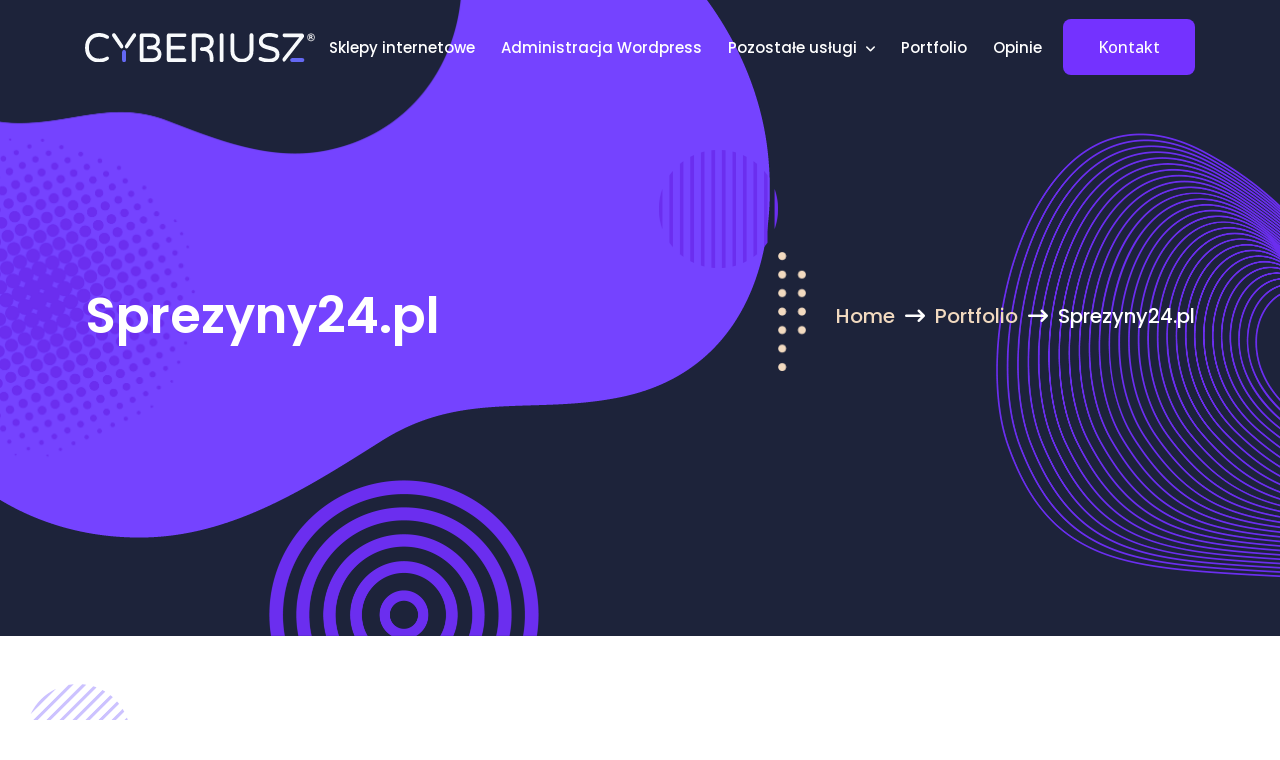

--- FILE ---
content_type: text/html; charset=UTF-8
request_url: https://cyberiusz.pl/sprezyny24
body_size: 9118
content:
<!doctype html>
<html class="no-js" lang="PL">
    <head><script>(function(w,d,s,l,i){w[l]=w[l]||[];w[l].push({'gtm.start':new Date().getTime(),event:'gtm.js'});var f=d.getElementsByTagName(s)[0],j=d.createElement(s),dl=l!='dataLayer'?'&l='+l:'';j.async=true;j.src='https://www.googletagmanager.com/gtm.js?id='+i+dl;f.parentNode.insertBefore(j,f);})(window,document,'script','dataLayer','GTM-PVTCBH3J');</script>
        <meta charset="utf-8">
        <meta http-equiv="x-ua-compatible" content="ie=edge">
        <title>Realizacja Sprezyny24.pl - Strona internetowa - Cyberiusz</title>
        <meta name="description" content="">
        <meta name="viewport" content="width=device-width, initial-scale=1">

        <!-- Place favicon.ico in the root directory -->
		<link rel="shortcut icon" type="image/x-icon" href="assets/images/logo/favicon.png">

		<!-- CSS here -->
        <link rel="stylesheet" href="assets/css/bootstrap.min.css">
        <link rel="stylesheet" href="assets/css/animate.min.css">
        <link rel="stylesheet" href="assets/css/backToTop.css">
        <link rel="stylesheet" href="assets/css/magnific-popup.css">
        <link rel="stylesheet" href="assets/css/preloader.css">
        <link rel="stylesheet" href="assets/css/fontawesome-all.min.css">
        <link rel="stylesheet" href="assets/css/meanmenu.css">
        <link rel="stylesheet" href="assets/css/swiper-bundle.min.css">
        <link rel="stylesheet" href="assets/css/default.css">
        <link rel="stylesheet" href="assets/css/style.css">
    

<script>
  window.dataLayer = window.dataLayer || [];
  function gtag(){dataLayer.push(arguments);}
  
  gtag('consent', 'default', {
    'ad_storage': 'denied',
    'analytics_storage': 'denied',
    'ad_user_data': 'denied',
    'ad_personalization': 'denied'
  });
</script>

<link rel="canonical" href="https://cyberiusz.pl/sprezyny24" />

<!-- Google tag (gtag.js) -->
<script async src="https://www.googletagmanager.com/gtag/js?id=G-4MM4GNLV0D"></script>
<script>
  window.dataLayer = window.dataLayer || [];
  function gtag(){dataLayer.push(arguments);}
  gtag('js', new Date());

  gtag('config', 'G-4MM4GNLV0D');
</script>


<script type="application/ld+json">
{
  "@context": "https://schema.org",
  "@type": "Organization",
  "name": "Cyberiusz",
  "alternateName": "Cyberiusz.pl",
  "url": "https://cyberiusz.pl",
  "logo": "https://cyberiusz.pl/assets/images/logo/logo-nowe.png"
}
</script>

<script type="text/javascript">
    (function(c,l,a,r,i,t,y){
        c[a]=c[a]||function(){(c[a].q=c[a].q||[]).push(arguments)};
        t=l.createElement(r);t.async=1;t.src="https://www.clarity.ms/tag/"+i;
        y=l.getElementsByTagName(r)[0];y.parentNode.insertBefore(t,y);
    })(window, document, "clarity", "script", "h5sutr9g4g");
</script>


    <script type="application/ld+json">
{
  "@context": "https://schema.org/", 
  "@type": "BreadcrumbList", 
  "itemListElement": [{
    "@type": "ListItem", 
    "position": 1, 
    "name": "Strona główna",
    "item": "https://cyberiusz.pl/"  
  },{
    "@type": "ListItem", 
    "position": 2, 
    "name": "Portfolio",
    "item": "https://cyberiusz.pl/realizacje"  
  },{
    "@type": "ListItem", 
    "position": 3, 
    "name": "Sprezyny24.pl",
    "item": "https://cyberiusz.pl/sprezyny24"  
  }]
}
</script>
</head>
    <body><noscript><iframe src="https://www.googletagmanager.com/ns.html?id=GTM-PVTCBH3J"height="0" width="0" style="display:none;visibility:hidden"></iframe></noscript>
        <!--[if lte IE 9]>
        <p class="browserupgrade">You are using an <strong>outdated</strong> browser. Please <a href="https://browsehappy.com/">upgrade your browser</a> to improve your experience and security.</p>
        <![endif]-->        
        



        <!-- back to top start -->
        <div class="progress-wrap">
            <svg class="progress-circle svg-content" width="100%" height="100%" viewBox="-1 -1 102 102">
                <path d="M50,1 a49,49 0 0,1 0,98 a49,49 0 0,1 0,-98" />
            </svg>
        </div>
        <!-- back to top end -->


        ﻿        <!-- header start -->
        <header>
            <div id="header-sticky" class="header__area header__area-2 header__transparent">
                <div class="container">
                    <div class="row align-items-center">
                        <div class="col-xxl-2 col-xl-2 col-lg-2 col-md-5 col-6">
                            <div class="logo">
                                <a href="https://cyberiusz.pl/"><img src="assets/images/logo/Cyberiusz-logo.svg" alt="Cyberiusz administracja systemami CMS"></a>
                            </div>
                        </div>
                        <div class="col-xxl-10 col-xl-10 col-lg-10 d-lg-block col-md-7 col-6">
                            <div class="main-menu main-menu-2 d-flex justify-content-end">
                                <nav id="mobile-menu">
                                    <ul>
										<li><a href="https://cyberiusz.pl/o-mnie">O mnie</a>
										<li><a href="https://cyberiusz.pl/sklepy-internetowe">Sklepy internetowe</a></li>
										<li><a href="https://cyberiusz.pl/administracja-stron-wordpress">Administracja Wordpress</a></li>
                                        <li><a href="#" rel="nofollow">Pozostałe usługi <i class='fas fa-angle-down'></i></a>
                                            <ul class="submenu">
                                                <li><a href="https://cyberiusz.pl/strony-internetowe">Strony internetowe</a></li>
                                                <li><a href="https://cyberiusz.pl/projektowanie-graficzne">Projektowanie graficzne</a></li>
												<li><a href="https://cyberiusz.pl/pozycjonowanie-stron">Pozycjonowanie stron</a>
													<ul class="submenu">
														<li><a href="https://cyberiusz.pl/optymalizacja-seo">Wprowadzanie optymalizacji SEO</a></li>
													</ul>
												</li>
												<li><a href="https://cyberiusz.pl/administracja-stron">Administracja stron</a>
													<ul class="submenu">
														<li><a href="https://cyberiusz.pl/administracja-sklepow-woocommerce">Woocommerce</a></li>
														<li><a href="https://cyberiusz.pl/administracja-stron-joomla">Joomla</a></li>
														<li><a href="https://cyberiusz.pl/administracja-stron-html">Czysty HTML</a></li>
													</ul>
												</li>
                                            </ul>
                                        </li>
                                        <li><a href="https://cyberiusz.pl/realizacje">Portfolio</a>
                                        </li>
                                        <li><a href="https://www.google.com/search?q=cyberiusz&oq=cyberiusz&aqs=chrome.0.69i59l2j0i30j69i60l5.3059j0j7&sourceid=chrome&ie=UTF-8#lrd=0x62f8460f7a302eed:0x8388113c1478a848,1,,,," target="_blank" rel="nofollow">Opinie</a>
                                        </li>
                                        </li>
                                        <li class="kontakt-mobile"><a href="https://cyberiusz.pl/kontakt">Kontakt</a>
                                        </li>
                                    </ul>
                                </nav>
                                <div class="header__right d-flex align-items-center">
                                    <div class="d-none d-md-block">
                                        <a class="m-btn" href="https://cyberiusz.pl/kontakt">Kontakt</a>
                                    </div>
                                    <div class="side-menu-icon icon-white d-xl-none">
                                        <button class="side-toggle"><i class="fa-solid fa-bars"></i></button>
                                    </div>
                                </div>
                            </div>
                        </div>
                    </div>
                </div>
            </div>
        </header>
        <!-- header end -->


        <!-- mobile menu sidebar start -->
        <div class="fix">
            <div class="side-info">
                <button class="side-info-close"><i class="fas fa-times"></i></button>
                <div class="side-info-content">
                    <div class="mobile-menu"></div>
                    <div class="sidebar__contact mb-30">
                        <div class="contact-list mb-30">
                            <ul>
                                <li><i class="fas fa-map-marker-alt"></i>Os.zwycięstwa 11, 61-646 Poznań</li>
                                <li><i class="far fa-paper-plane"></i><a href="mailto:biuro@cyberiusz.pl" rel="nofollow">biuro@cyberiusz.pl</a></li>
                                <li><i class="fas fa-phone"></i><a href="tel:+48729111894" rel="nofollow">+48 729 111 894</a></li>
                            </ul>

                        </div>
                    </div>
                </div>
            </div>
        </div>
        <div class="offcanvas-overlay"></div>
        <!-- mobile menu sidebar end -->        <!-- mobile menu sidebar end -->

        <main>           

            <!-- page-title area start -->
            <section class="page__title-area page__title-height fix d-flex align-items-center p-relative">
                <div class="page__title-shape">
                    <img class="page-title-s-1 d-none d-md-block" src="assets/images/shape/page-title/page-title-s-1.png" alt="">
                    <img class="page-title-s-2" src="assets/images/shape/page-title/page-title-s-2.png" alt="">
                    <img class="page-title-s-3" src="assets/images/shape/page-title/page-title-s-3.png" alt="">
                    <img class="page-title-s-4" src="assets/images/shape/page-title/page-title-s-4.png" alt="">
                    <img class="page-title-s-5 wow fadeInDown" data-wow-delay="1s" src="assets/images/shape/page-title/page-title-s-5.png" alt="">
                    <img class="page-title-s-6 wow fadeInUp" data-wow-delay=".6s" src="assets/images/shape/page-title/page-title-s-6.png" alt="">
                    <img class="page-title-s-7 d-none d-md-block" src="assets/images/shape/page-title/page-title-s-7.png" alt="">
                </div>
                <div class="container">
                    <div class="row align-items-center">                        
                        <div class="col-xl-6 col-lg-6 col-md-6 col-sm-10">                            
                            <div class="page__title-wrapper">
                                <h1 class="page__title-heading">
                                  Sprezyny24.pl
                                </h1>  
                            </div>
                        </div>
                        <div class="col-xl-6 col-lg-6 col-md-6 col-sm-10">               
                            <nav aria-label="breadcrumb">
                                <ol class="breadcrumb">
                                    <li class="breadcrumb-item"><a href="https://cyberiusz.pl/">Home</a></li>
                                    <li class="breadcrumb-item"><a href="https://cyberiusz.pl/realizacje">Portfolio</a></li>
                                    <li class="breadcrumb-item active" aria-current="page">Sprezyny24.pl</li>
                                </ol>
                            </nav> 
                        </div>
                    </div>
                </div>
            </section>
            <!-- page-title area end -->                   


            <!-- portfolio details start -->
            <section class="portfolio__details p-relative pt-120 pb-250">
                <div class="portfolio__details-shape">
                    <img class="p-details-1" src="assets/images/shape/portfolio/p-s-2.png" alt="">
                    <img class="p-details-2 d-none d-sm-block" src="assets/images/shape/portfolio/p-s-5.png" alt="">
                </div>
                <div class="container">
                    <div class="row mb-40">                        
                        <div class="col-xl-8 col-lg-8 col-md-8">                            
                            <div class="portfolio__details-thumb">
                                <img src="assets/images/New/portfolio/sprezyny.jpg" alt="Sprezyny24.pl strona główna">
                            </div>
                        </div>
                        <div class="col-xl-4 col-lg-4 col-md-4 d-none d-md-block">                            
                            <div class="portfolio__details-thumb-2">
                            <img src="assets/images/New/portfolio/sprezyny-mobile.jpg" alt="Sprezyny24.pl Wersja mobilna">
                            <a href="https://cyberiusz.pl/kontakt" rel="nofollow">
                            <div class="Konsultacja-portfolio">
                                <div class="boxIMG">
                                  <img src="assets/images/New/icons/web-design.png" alt="icon">
                                </div>
                                  <p>
                                Masz pytania? <br />
                                Skontaktuj się już dziś!
                                
                                </p>
                            </div>
                            </a>
                        </div>
                        </div>                        
                    </div>
                    <div class="row"> 
                        <div class="col-xl-4 col-lg-5 col-md-5 order-last order-md-first">
                            <div class="sidebar__content">
                                <div class="sidebar__content-heading">
                                    <h3>Informacje</h3>
                                </div>
                                <div class="sidebar__info">
                                    <h4>Klient</h4>
                                    <span>Sprezyny24.pl</span>
                                </div>
                                <div class="sidebar__info">
                                    <h4>Typ projektu</h4>
                                    <span>Strona internetowa</span>
                                </div>
                                <div class="sidebar__info">
                                    <h4>Lokalizacja</h4>
                                    <span>Poznań</span>
                                </div>

                            </div>
                        </div>                           
                        <div class="col-xl-7 offset-xl-1 col-lg-7 col-md-7">
                            <div class="portfolio__details-content">
                                <h2>Strona internetowa <br /> Sprezyny24.pl</h2>
								<p>
								Zakład Produkcji Sprężyn jest to firma zajmująca się produkcją sprężyn o bardzo wysokiej jakości. Strona internetowa firmy została przygotowana w oparciu o jej działalność dopasowując kolorystykę, a także grafikę pod branżę, co ułatwia skojarzenie strony z konkretną marką. Tak przygotowana strona wyróżnia ją na tyle konkurencji, a także przykuwa uwagę swoją estetyką i niepowtarzalnym designem. Dużym atutem jest responsywność strony, a także bardzo intuicyjne rozmieszczenie poszczególnych elementów, które ułatwia poruszanie się po niej. Strona jest łatwa w obsłudze dla użytkownika i bardzo przejrzysta.
								</p>

								<div class="values">                                        
                                    <div class="values__content d-flex align-items-center">
                                        <div class="values__content-icon">
                                            <i class="fa-solid fa-screwdriver-wrench green"></i>                                            
                                        </div>
                                        <div class="values__content-text">
                                            <h3>Serwis stworzony na CMS Wordpress</h3>
                                            <p>Serwis dostosowany oraz zabezpieczony pod potrzeby firmy</p>
                                        </div>
                                    </div>
                                </div>                                    
                            </div>
                        </div>  
                    </div>
                </div>
            </section>
            <!-- portfolio details area end --> 


                        <!-- lets-work area start -->
            <section class="lets-work__area p-relative pt-165 pb-160">
                <div class="lets-work__shape">
                    <img class="lets-work-shape-1" src="assets/images/New/lets-work-s-1.webp" alt="Ikona kontakt">
                    <img class="lets-work-shape-2" src="assets/images/New/lets-work-s-2.webp" alt="Ikona kontakt">
                    <img class="lets-work-shape-3 d-none d-sm-block" src="assets/images/shape/lets-work/lets-work-s-3.png" alt="Element dekoracyjny strony">
                    <img class="lets-work-shape-4 d-none d-sm-block" src="assets/images/shape/lets-work/lets-work-s-4.png" alt="Element dekoracyjny strony">
                </div>
                <div class="container">
                    <div class="row">
                        <div class="col-xl-12">
                            <div class="lets-work__title text-center">
                                <h4 class="section__sub-title wow fadeInUp" data-wow-delay=".2s">
                                    Współpraca
                                </h4>
                                <h2 class="section__title wow fadeInUp" data-wow-delay=".3s">
                                    <span>Porozmawiajmy </span>
                                    już dziś!
                                </h2> 
                                <a class="m-btn mt-35 wow fadeInUp" data-wow-delay=".6s" href="https://cyberiusz.pl/kontakt">Kontakt</a>
                            </div>
                        </div>
                    </div>                      
                </div>
            </section>
            <!-- lets-work area end -->
            
        </main>
		
		<!-- footer area start -->
        <footer>
            <div class="footer__area fix p-relative pt-200 pb-60">
                <div class="footer__shape">
                    <img class="footer-shape-1 wow fadeInDown" data-wow-delay="1s" src="assets/images/shape/footer/footer-s-1.png" alt="Element dekoracyjny strony">
                    <img class="footer-shape-2 wow fadeInUp" data-wow-delay="1.6s" src="assets/images/New/footer-s-2.webp" alt="Element dekoracyjny strony">
                </div>
                <div class="container">

                    <div class="row mb-50">
                        <div class="col-xl-4 col-lg-4 col-md-10 col-sm-10">
                            <div class="footer__widget wow fadeIn" data-wow-delay=".5s">
                                <div class="footer__widget-logo">
                                    <img src="assets/images/logo/Cyberiusz-logo.svg" alt="logo cyberiusz">
                                    <p>Jestem Web developerem freelancerem, chętnie pomogę Ci wzbić się na wyższy poziom marketingu.</p>
                                </div>
                                <div class="footer__widget-social">
                                    <a href="https://www.facebook.com/CyberiuszWebsites/" rel="nofollow" target="_blank"><i class="fa-brands fa-facebook-f"></i></a>
									<a href="https://www.youtube.com/@cyberiusz2130" rel="nofollow" target="_blank"><i class="fa-brands fa-youtube"></i></a>
									
                                </div>
                            </div>
                        </div>
                        <div class="col-xl-2 col-lg-2 col-md-4 col-sm-6">
                            <div class="footer__widget wow fadeIn" data-wow-delay=".7s">
                                <div class="footer__widget-title">
                                    <h5>Usługi</h5>
                                </div>
                                <div class="footer__widget-link">
                                    <ul>
                                        <li><a href="https://cyberiusz.pl/strony-internetowe">Strony internetowe</a></li>
                                        <li><a href="https://cyberiusz.pl/sklepy-internetowe">Sklepy internetowe</a></li>
                                        <li><a href="https://cyberiusz.pl/administracja-stron">Administracja stron</a></li>
										<li><a href="https://cyberiusz.pl/strony-internetowe-dla-kancelarii">Strony internetowe dla kancelarii</a>
										<li><a href="https://cyberiusz.pl/strony-internetowe-dla-stomatologow">Strony internetowe dla stomatologów</a>
                                    </ul>
                                </div>
                            </div>
                        </div>
                        <div class="col-xl-2 col-lg-2 col-md-4 col-sm-6">
                            <div class="footer__widget footer__widget-mt-2 wow fadeIn" data-wow-delay=".9s">
                                <div class="footer__widget-title">
                                    <h5>Więcej o mnie</h5>
                                </div>
                                <div class="footer__widget-link">
                                    <ul>
										<li><a href="https://cyberiusz.pl/realizacje">Portfolio</a></li>
                                        <li><a href="https://cyberiusz.pl/blog">Blog</a></li>
										<li><a href="https://cyberiusz.pl/kontakt">Kontakt</a></li>
										
                                    </ul>
                                </div>
                            </div>
                        </div>
                        <div class="col-xl-4 col-lg-4 col-md-4 col-sm-10">
                            <div class="footer__widget footer__widget-mt wow fadeIn" data-wow-delay="1.2s">
                                <div class="footer__widget-title">
                                    <h5>Sprawdź, także:</h5>
                                </div>
                                <div class="footer__widget-link footerscrolled">
                                    <ul>
										<li><a href="https://cyberiusz.pl/strony-internetowe-bielsko-biala">Strony internetowe Bielsko-Biała</a></li>
                                        <li><a href="https://cyberiusz.pl/strony-internetowe-bytom">Strony internetowe Bytom</a></li>
                                        <li><a href="https://cyberiusz.pl/strony-internetowe-chelm">Strony internetowe Chełm</a></li>
                                        <li><a href="https://cyberiusz.pl/strony-internetowe-gdansk">Strony internetowe Gdańsk</a></li>
                                        <li><a href="https://cyberiusz.pl/strony-internetowe-gdynia">Strony internetowe Gdynia</a></li>
										<li><a href="https://cyberiusz.pl/strony-internetowe-gniezno">Strony internetowe Gniezno</a></li>
                                        <li><a href="https://cyberiusz.pl/strony-internetowe-grudziadz">Strony internetowe Grudziądz</a></li>
										<li><a href="https://cyberiusz.pl/strony-internetowe-kalisz">Strony internetowe Kalisz</a></li>
                                        <li><a href="https://cyberiusz.pl/strony-internetowe-katowice">Strony internetowe Katowice</a></li>
                                        <li><a href="https://cyberiusz.pl/strony-internetowe-konin">Strony internetowe Konin</a></li>
                                        <li><a href="https://cyberiusz.pl/strony-internetowe-koszalin">Strony internetowe Koszalin</a></li>
                                        <li><a href="https://cyberiusz.pl/strony-internetowe-lodz">Strony internetowe Łódź</a></li>
										<li><a href="https://cyberiusz.pl/strony-internetowe-leszno">Strony internetowe Leszno</a></li>
										<li><a href="https://cyberiusz.pl/strony-internetowe-lubon">Strony internetowe Luboń</a></li>
                                        <li><a href="https://cyberiusz.pl/strony-internetowe-nowy-sacz">Strony internetowe Nowy Sącz</a></li>
										<li><a href="https://cyberiusz.pl/strony-internetowe-olsztyn">Strony internetowe Olsztyn</a></li>
                                        <li><a href="https://cyberiusz.pl/strony-internetowe-olawa">Strony internetowe Oława</a></li>
										<li><a href="https://cyberiusz.pl/strony-internetowe-ostrow-wielkopolski">Strony internetowe Ostrów Wielkopolski</a></li>
										<li><a href="https://cyberiusz.pl/strony-internetowe-opole">Strony internetowe Opole</a></li>
										<li><a href="https://cyberiusz.pl/strony-internetowe-pila">Strony internetowe Piła</a></li>
										<li><a href="https://cyberiusz.pl/strony-internetowe-poznan">Strony internetowe Poznań</a></li>
										<li><a href="https://cyberiusz.pl/strony-internetowe-srem">Strony internetowe Śrem</a></li>
                                        <li><a href="https://cyberiusz.pl/strony-internetowe-rzeszow">Strony internetowe Rzeszów</a></li>
										<li><a href="https://cyberiusz.pl/strony-internetowe-swarzedz">Strony internetowe Swarzędz</a></li>
                                        <li><a href="https://cyberiusz.pl/strony-internetowe-swiecie">Strony internetowe Świecie</a></li>
                                        <li><a href="https://cyberiusz.pl/strony-internetowe-warszawa">Strony internetowe Warszawa</a></li>
                                        <li><a href="https://cyberiusz.pl/strony-internetowe-wodzislaw-slaski">Strony internetowe Wodzisław Śląski</a></li>
										<li><a href="https://cyberiusz.pl/strony-internetowe-wrzesnia">Strony internetowe Wrześnie</a></li>
										 <li><a href="https://cyberiusz.pl/strony-internetowe-zlotow">Strony internetowe Złotów</a></li>
                                        <li><a href="https://cyberiusz.pl/strony-internetowe-zywiec">Strony internetowe Żywiec</a></li>







                                    </ul>
                                </div>
                            </div>
                        </div>                        
                    </div> 
                    <div class="row">
                        <div class="col-xl-12">
                            <div class="footer__copyright">
                                <p>Copyright © 2020 - 2025 - <a href="https://cyberiusz.pl/">Web Developer - Bartosz Ciachurski</a> Cyberiusz.pl | NIP: 9721334925 | <a href="https://cyberiusz.pl/polityka-prywatnosci" rel="nofollow">Polityka prywatności</a></p>
                            </div>
                        </div>
                    </div>                 
                </div>
            </div>            
        </footer>
        <!-- footer area end -->
        

        <!-- JS here -->
        <script src="assets/js/vendor/jquery-3.6.0.min.js"></script>
        <script src="assets/js/vendor/jquery.waypoints.min.js"></script>
        <script src="assets/js/bootstrap.bundle.min.js"></script>
        <script src="assets/js/backToTop.js"></script>
        <script src="assets/js/jquery.counterup.min.js"></script>
        <script src="assets/js/isotope.pkgd.min.js"></script>
        <script src="assets/js/swiper-bundle.min.js"></script>
        <script src="assets/js/jquery.meanmenu.min.js"></script>
        <script src="assets/js/ajax-form.js"></script>
        <script src="assets/js/wow.min.js"></script>
        <script src="assets/js/imagesloaded.pkgd.min.js"></script>
        <script src="assets/js/jquery.magnific-popup.min.js"></script>
        <script src="assets/js/main.js"></script>
		<script src="assets/js/uslugi.js"></script>



        <!-- COOKIE CONSENT POPUP (wklej do stopki przed </body>) -->
<style>
  /* Podstawowy styl popupu */
  .cookie-popup-backdrop {
    position: fixed;
    inset: 0;
    background: rgba(0,0,0,0.45);
    display: flex;
    align-items: center;
    justify-content: center;
    z-index: 9999;
  }
  .cookie-popup h2 {
    color: #fff;
}
.cookie-popup p {
    color: #fff;
    font-size:0.8rem;
}
.cookie-categories {
    margin: 30px 0 !important;
}
  .cookie-popup {
    width: 92%;
    max-width: 760px;
    background: #1d233a;
    border-radius: 12px;
    box-shadow: 0 10px 30px rgba(0,0,0,0.25);
    padding: 20px;
    font-family: system-ui, -apple-system, "Segoe UI", Roboto, "Helvetica Neue", Arial;
    color: #fff;
  }
button#accept-all {
    background: #7432ff;
}
  button#save-preferences {
    color: #fff;
}
  .cookie-popup h2 { margin: 0 0 8px; font-size: 1.25rem; }
  .cookie-popup p { margin: 0 0 14px; color: #fff; line-height:1.4 }
  .cookie-categories { display: grid; grid-template-columns: 1fr; gap: 10px; margin-bottom: 14px; }
  @media(min-width:700px){ .cookie-categories{ grid-template-columns: 1fr 1fr; } }
  .cookie-category {
    border: 1px solid #e6e6e6;
    padding: 10px;
    border-radius: 8px;
    display:flex;
    align-items:flex-start;
    gap:10px;
  }
  .cookie-category h3 { margin:0; font-size:1rem; }
  .cookie-category h3{color:#fff;}
  .cookie-category p { margin:4px 0 0; font-size:0.8rem; color:#fff; }
  .cookie-actions { display:flex; gap:10px; justify-content:flex-end; flex-wrap:wrap; }
  .btn {
    padding:8px 14px;
    border-radius:8px;
    border: none;
    cursor:pointer;
    font-weight:600;
    font-size:0.95rem;
  }
  .btn-secondary { background:transparent; border:1px solid #fff; color:#fff; }
  .btn-primary { background:#0b6cff; color:#fff; }
  .cookie-toggle { margin-left:auto; display:flex; align-items:center; gap:8px; }
  .cookie-toggle input[type="checkbox"]{ width:18px; height:18px; }
  .cookie-consent-backdrop .cookie-category .cookie-footer { display:flex !important; justify-content:space-between; align-items:center; gap:12px; margin-top:12px; flex-wrap:wrap; }
  .cookie-link { color:#fff; text-decoration:underline; cursor:pointer; }
  /* ukrywanie/backdrop gdy zgoda istnieje */
  .cookie-hidden { display:none !important; }
</style>

<div id="cookie-consent-backdrop" class="cookie-popup-backdrop" aria-hidden="false" role="dialog" aria-modal="true" >
  <div class="cookie-popup" role="document" aria-labelledby="cookie-title">
    <h2 id="cookie-title">Używamy plików cookie</h2>
    <p>Ta strona używa plików cookie w celach niezbędnych do działania witryny oraz do personalizacji, analityki i marketingu. Możesz wybrać, które kategorie akceptujesz.</p>

    <form id="cookie-consent-form" aria-describedby="cookie-desc">
      <div class="cookie-categories">
        <div class="cookie-category" aria-hidden="false">
          <div style="min-width:34px; font-weight:700; color:#fff">1</div>
          <div style="flex:1">
            <h3>Niezbędne</h3>
            <p>Pliki cookie niezbędne do działania strony (nie można wyłączyć).</p>
          </div>
          <div class="cookie-toggle" title="Niezbędne">
            <input type="checkbox" name="necessary" checked disabled aria-disabled="true" />
          </div>
        </div>

        <div class="cookie-category">
          <div style="min-width:34px; font-weight:700; color:#fff">2</div>
          <div style="flex:1">
            <h3>Preferencje</h3>
            <p>Zapamiętywanie ustawień wprowadzonych przez użytkownika podczas przeglądania strony.</p>
          </div>
          <div class="cookie-toggle">
            <input type="checkbox" name="preferences" id="consent-preferences" />
          </div>
        </div>

        <div class="cookie-category">
          <div style="min-width:34px; font-weight:700; color:#fff">3</div>
          <div style="flex:1">
            <h3>Statystyka</h3>
            <p>Analityka (Google Analytics) — pomaga nam ulepszać stronę.</p>
          </div>
          <div class="cookie-toggle">
            <input type="checkbox" name="statistics" id="consent-statistics" />
          </div>
        </div>

        <div class="cookie-category">
          <div style="min-width:34px; font-weight:700; color:#fff">4</div>
          <div style="flex:1">
            <h3>Marketing</h3>
            <p>Reklamy spersonalizowane i śledzenie.</p>
          </div>
          <div class="cookie-toggle">
            <input type="checkbox" name="marketing" id="consent-marketing" />
          </div>
        </div>
      </div>

      <div class="cookie-footer">
        <div style="font-size:0.9rem; color:#fff">Więcej informacji: <a href="https://cyberiusz.pl/polityka-prywatnosci"><span class="cookie-link" id="open-privacy">Polityka prywatności</span></a></div>
        <div class="cookie-actions">
          <button type="button" id="accept-all" class="btn btn-primary">Akceptuj wszystkie</button>
          <button type="button" id="save-preferences" class="btn btn-secondary">Zapisz wybór</button>
        </div>
      </div>
    </form>
  </div>
</div>

<script>
  gtag('consent', 'update', {
    'ad_storage': 'granted',
    'analytics_storage': 'granted',
    'ad_user_data': 'granted',
    'ad_personalization': 'granted'
  });
</script>

<script>
(function(){
  const STORAGE_KEY = 'site_cookie_consent_v1';
  const COOKIE_NAME = 'site_cookie_consent';
  const COOKIE_EXPIRE_DAYS = 365;

  // Helpers
  function setLocal(data){
    try { localStorage.setItem(STORAGE_KEY, JSON.stringify(data)); } catch(e){}
  }
  function getLocal(){
    try { const v = localStorage.getItem(STORAGE_KEY); return v ? JSON.parse(v) : null; } catch(e){ return null; }
  }
  function setCookie(name, value, days){
    const d = new Date(); d.setTime(d.getTime() + (days*24*60*60*1000));
    document.cookie = name + '=' + encodeURIComponent(value) + ';path=/;SameSite=Lax;expires=' + d.toUTCString();
  }
  function getCookie(name){
    const pairs = document.cookie.split(';').map(s=>s.trim());
    for(const p of pairs){
      if(p.indexOf(name+'=')===0) return decodeURIComponent(p.substring(name.length+1));
    }
    return null;
  }

  // Check if user already consented — priority localStorage, then cookie
  function hasConsentStored(){
    const local = getLocal();
    if(local && typeof local === 'object' && local.timestamp) return local;
    const c = getCookie(COOKIE_NAME);
    if(c){
      try { return JSON.parse(c); } catch(e){ return null; }
    }
    return null;
  }

  // Apply consent to load third party scripts conditionally
  function applyConsent(consentObj){
    // Example: if consentObj.statistics === true -> load Google Analytics
    if(consentObj.statistics){
      loadGoogleAnalytics();
    }
    // Example: if consentObj.marketing === true -> load Google Ads / Tag Manager etc.
    if(consentObj.marketing){
      loadGoogleAds();
    }
    // preferences could be used for e.g. language widgets
    // store cookie too (as fallback)
    try { setCookie(COOKIE_NAME, JSON.stringify(consentObj), COOKIE_EXPIRE_DAYS); } catch(e){}
    // store in localStorage
    setLocal(consentObj);
  }

  // Placeholders — zastąp swoimi ID/skryptami
  function loadGoogleAnalytics(){
    if(window.__ga_loaded) return;
    window.__ga_loaded = true;
    // Przyklad dynamicznego ładowania gtag.js (wstaw własne measurement ID)
    const GA_MEASUREMENT_ID = 'G-XXXXXXXXXX'; // <--- podmień na swoje ID
    const s = document.createElement('script');
    s.async = true;
    s.src = 'https://www.googletagmanager.com/gtag/js?id=' + GA_MEASUREMENT_ID;
    document.head.appendChild(s);
    s.onload = function(){
      window.dataLayer = window.dataLayer || [];
      function gtag(){ dataLayer.push(arguments); }
      window.gtag = gtag;
      gtag('js', new Date());
      gtag('config', GA_MEASUREMENT_ID);
    };
  }

  function loadGoogleAds(){
    if(window.__ads_loaded) return;
    window.__ads_loaded = true;
    // Przykład: Google Ads / remarketing (wstaw własny tag)
    const s = document.createElement('script');
    s.async = true;
    s.src = 'https://www.googletagservices.com/tag/js/gpt.js';
    document.head.appendChild(s);
    // jeśli używasz Google Tag Manager, wczytaj tutaj GTM tylko wtedy, gdy masz zgodę marketingową
    // Możesz również tutaj inicjować inne skrypty marketingowe.
  }

  // UI elements
  const backdrop = document.getElementById('cookie-consent-backdrop');
  const acceptAllBtn = document.getElementById('accept-all');
  const saveBtn = document.getElementById('save-preferences');
  const form = document.getElementById('cookie-consent-form');
  const openPrivacy = document.getElementById('open-privacy');

  // Open privacy link - podmień href na swoją politykę prywatności jeśli chcesz
  openPrivacy.addEventListener('click', function(){
    window.location.href = '/polityka-prywatnosci'; // <--- podmień jeśli inny URL
  });

  // If consent exists -> apply and hide popup
  const existing = hasConsentStored();
  if(existing){
    try { backdrop.classList.add('cookie-hidden'); } catch(e){}
    applyConsent(existing);
  } else {
    // show popup (already visible by default). Add event handlers:
    acceptAllBtn.addEventListener('click', function(){
      const consent = {
        necessary: true,
        preferences: true,
        statistics: true,
        marketing: true,
        timestamp: new Date().toISOString()
      };
      applyConsent(consent);
      hidePopup();
    });

    saveBtn.addEventListener('click', function(){
      const preferences = !!document.getElementById('consent-preferences').checked;
      const statistics = !!document.getElementById('consent-statistics').checked;
      const marketing = !!document.getElementById('consent-marketing').checked;
      const consent = {
        necessary: true,
        preferences: preferences,
        statistics: statistics,
        marketing: marketing,
        timestamp: new Date().toISOString()
      };
      applyConsent(consent);
      hidePopup();
    });

    // Accessibility: close on ESC
    document.addEventListener('keydown', function(e){
      if(e.key === 'Escape') {
        // jeśli istnieje zapis - close, else do nothing (nie zamykamy bez zgody)
        const cur = hasConsentStored();
        if(cur) hidePopup();
      }
    });

    function hidePopup(){
      backdrop.classList.add('cookie-hidden');
    }
  }

  // Public function to reset consent (np. link "Zmień ustawienia cookies")
  window.cookieConsent = {
    getConsent: function(){ return hasConsentStored(); },
    openSettings: function(){
      // show popup and prefill current choices
      const cur = hasConsentStored() || { necessary:true, preferences:false, statistics:false, marketing:false };
      document.getElementById('consent-preferences').checked = !!cur.preferences;
      document.getElementById('consent-statistics').checked = !!cur.statistics;
      document.getElementById('consent-marketing').checked = !!cur.marketing;
      document.getElementById('cookie-consent-backdrop').classList.remove('cookie-hidden');
    },
    revokeConsent: function(){
      try { localStorage.removeItem(STORAGE_KEY); } catch(e){}
      // delete cookie by setting past date
      document.cookie = COOKIE_NAME + '=;path=/;expires=Thu, 01 Jan 1970 00:00:00 GMT';
      // optionally reload page
      location.reload();
    }
  };

})();
</script>



    </body>
</html>

--- FILE ---
content_type: text/css
request_url: https://cyberiusz.pl/assets/css/backToTop.css
body_size: 333
content:
.progress-wrap {
  position: fixed;
  right: 50px;
  bottom: 50px;
  height: 46px;
  width: 46px;
  cursor: pointer;
  display: block;
  border-radius: 50px;
  box-shadow: inset 0 0 0 2px rgba(29, 35, 58, 0.2);
  z-index: 10000;
  opacity: 0;
  visibility: hidden;
  transform: translateY(15px);
  -webkit-transition: all 200ms linear;
  transition: all 200ms linear;
}

.progress-wrap.active-progress {
  opacity: 1;
  visibility: visible;
  transform: translateY(0);
}

.progress-wrap::after {
  position: absolute;
  content: "\f176";
  font-family: "Font Awesome 6 Free";
  font-weight: 900;
  text-align: center;
  line-height: 46px;
  font-size: 18px;
  color: #7432ff;
  left: 0;
  top: 0;
  height: 46px;
  width: 46px;
  cursor: pointer;
  display: block;
  z-index: 1;
  -webkit-transition: all 200ms linear;
  transition: all 200ms linear;
}

.progress-wrap svg path {
  fill: none;
}

.progress-wrap svg.progress-circle path {
  stroke: #7432ff;
  stroke-width: 4;
  box-sizing: border-box;
  -webkit-transition: all 200ms linear;
  transition: all 200ms linear;
}


--- FILE ---
content_type: text/css
request_url: https://cyberiusz.pl/assets/css/default.css
body_size: 1116
content:
/* Default Margin & Padding */
/*-- Margin Top --*/
.mt-5 {
  margin-top: 5px;
}
.mt-10 {
  margin-top: 10px;
}
.mt-15 {
  margin-top: 15px;
}
.mt-20 {
  margin-top: 20px;
}
.mt-25 {
  margin-top: 25px;
}
.mt-30 {
  margin-top: 30px;
}
.mt-35 {
  margin-top: 35px;
}
.mt-40 {
  margin-top: 40px;
}
.mt-45 {
  margin-top: 45px;
}
.mt-50 {
  margin-top: 50px;
}
.mt-55 {
  margin-top: 55px;
}
.mt-60 {
  margin-top: 60px;
}
.mt-65 {
  margin-top: 65px;
}
.mt-70 {
  margin-top: 70px;
}
.mt-75 {
  margin-top: 75px;
}
.mt-80 {
  margin-top: 80px;
}
.mt-85 {
  margin-top: 85px;
}
.mt-90 {
  margin-top: 90px;
}
.mt-95 {
  margin-top: 95px;
}
.mt-100 {
  margin-top: 100px;
}
.mt-105 {
  margin-top: 105px;
}
.mt-110 {
  margin-top: 110px;
}
.mt-115 {
  margin-top: 115px;
}
.mt-120 {
  margin-top: 120px;
}
.mt-125 {
  margin-top: 125px;
}
.mt-130 {
  margin-top: 130px;
}
.mt-135 {
  margin-top: 135px;
}
.mt-140 {
  margin-top: 140px;
}
.mt-145 {
  margin-top: 145px;
}
.mt-150 {
  margin-top: 150px;
}
.mt-155 {
  margin-top: 155px;
}
.mt-160 {
  margin-top: 160px;
}
.mt-165 {
  margin-top: 165px;
}
.mt-170 {
  margin-top: 170px;
}
.mt-175 {
  margin-top: 175px;
}
.mt-180 {
  margin-top: 180px;
}
.mt-185 {
  margin-top: 185px;
}
.mt-190 {
  margin-top: 190px;
}
.mt-195 {
  margin-top: 195px;
}
.mt-200 {
  margin-top: 200px;
}
.mt-260 {
  margin-top: 260px;
}
/*-- Margin Bottom --*/

.mb-5 {
  margin-bottom: 5px;
}
.mb-10 {
  margin-bottom: 10px;
}
.mb-15 {
  margin-bottom: 15px;
}
.mb-20 {
  margin-bottom: 20px;
}
.mb-25 {
  margin-bottom: 25px;
}
.mb-30 {
  margin-bottom: 30px;
}
.mb-35 {
  margin-bottom: 35px;
}
.mb-40 {
  margin-bottom: 40px;
}
.mb-45 {
  margin-bottom: 45px;
}
.mb-50 {
  margin-bottom: 50px;
}
.mb-55 {
  margin-bottom: 55px;
}
.mb-60 {
  margin-bottom: 60px;
}
.mb-65 {
  margin-bottom: 65px;
}
.mb-70 {
  margin-bottom: 70px;
}
.mb-75 {
  margin-bottom: 75px;
}
.mb-80 {
  margin-bottom: 80px;
}
.mb-85 {
  margin-bottom: 85px;
}
.mb-90 {
  margin-bottom: 90px;
}
.mb-95 {
  margin-bottom: 95px;
}
.mb-100 {
  margin-bottom: 100px;
}
.mb-105 {
  margin-bottom: 105px;
}
.mb-110 {
  margin-bottom: 110px;
}
.mb-115 {
  margin-bottom: 115px;
}
.mb-120 {
  margin-bottom: 120px;
}
.mb-125 {
  margin-bottom: 125px;
}
.mb-130 {
  margin-bottom: 130px;
}
.mb-135 {
  margin-bottom: 135px;
}
.mb-140 {
  margin-bottom: 140px;
}
.mb-145 {
  margin-bottom: 145px;
}
.mb-150 {
  margin-bottom: 150px;
}
.mb-155 {
  margin-bottom: 155px;
}
.mb-160 {
  margin-bottom: 160px;
}
.mb-165 {
  margin-bottom: 165px;
}
.mb-170 {
  margin-bottom: 170px;
}
.mb-175 {
  margin-bottom: 175px;
}
.mb-180 {
  margin-bottom: 180px;
}
.mb-185 {
  margin-bottom: 185px;
}
.mb-190 {
  margin-bottom: 190px;
}
.mb-195 {
  margin-bottom: 195px;
}
.mb-200 {
  margin-bottom: 200px;
}
.mb-260 {
  margin-bottom: 260px;
}
/*-- Padding Top --*/

.pt-5 {
  padding-top: 5px;
}
.pt-10 {
  padding-top: 10px;
}
.pt-15 {
  padding-top: 15px;
}
.pt-20 {
  padding-top: 20px;
}
.pt-25 {
  padding-top: 25px;
}
.pt-30 {
  padding-top: 30px;
}
.pt-35 {
  padding-top: 35px;
}
.pt-40 {
  padding-top: 40px;
}
.pt-45 {
  padding-top: 45px;
}
.pt-50 {
  padding-top: 50px;
}
.pt-55 {
  padding-top: 55px;
}
.pt-60 {
  padding-top: 60px;
}
.pt-65 {
  padding-top: 65px;
}
.pt-70 {
  padding-top: 70px;
}
.pt-75 {
  padding-top: 75px;
}
.pt-80 {
  padding-top: 80px;
}
.pt-85 {
  padding-top: 85px;
}
.pt-90 {
  padding-top: 90px;
}
.pt-95 {
  padding-top: 95px;
}
.pt-100 {
  padding-top: 100px;
}
.pt-105 {
  padding-top: 105px;
}
.pt-110 {
  padding-top: 110px;
}
.pt-115 {
  padding-top: 115px;
}
.pt-120 {
  padding-top: 120px;
}
.pt-125 {
  padding-top: 125px;
}
.pt-130 {
  padding-top: 130px;
}
.pt-135 {
  padding-top: 135px;
}
.pt-140 {
  padding-top: 140px;
}
.pt-145 {
  padding-top: 145px;
}
.pt-150 {
  padding-top: 150px;
}
.pt-155 {
  padding-top: 155px;
}
.pt-160 {
  padding-top: 160px;
}
.pt-165 {
  padding-top: 165px;
}
.pt-170 {
  padding-top: 170px;
}
.pt-175 {
  padding-top: 175px;
}
.pt-180 {
  padding-top: 180px;
}
.pt-185 {
  padding-top: 185px;
}
.pt-190 {
  padding-top: 190px;
}
.pt-195 {
  padding-top: 195px;
}
.pt-200 {
  padding-top: 200px;
}
.pt-230 {
  padding-top: 230px;
}
.pt-250 {
  padding-top: 250px;
}
.pt-280 {
  padding-top: 280px;
}
/*-- Padding Bottom --*/

.pb-5 {
  padding-bottom: 5px;
}
.pb-10 {
  padding-bottom: 10px;
}
.pb-15 {
  padding-bottom: 15px;
}
.pb-20 {
  padding-bottom: 20px;
}
.pb-25 {
  padding-bottom: 25px;
}
.pb-30 {
  padding-bottom: 30px;
}
.pb-35 {
  padding-bottom: 35px;
}
.pb-40 {
  padding-bottom: 40px;
}
.pb-45 {
  padding-bottom: 45px;
}
.pb-50 {
  padding-bottom: 50px;
}
.pb-55 {
  padding-bottom: 55px;
}
.pb-60 {
  padding-bottom: 60px;
}
.pb-65 {
  padding-bottom: 65px;
}
.pb-70 {
  padding-bottom: 70px;
}
.pb-75 {
  padding-bottom: 75px;
}
.pb-80 {
  padding-bottom: 80px;
}
.pb-85 {
  padding-bottom: 85px;
}
.pb-90 {
  padding-bottom: 90px;
}
.pb-95 {
  padding-bottom: 95px;
}
.pb-100 {
  padding-bottom: 100px;
}
.pb-105 {
  padding-bottom: 105px;
}
.pb-110 {
  padding-bottom: 110px;
}
.pb-115 {
  padding-bottom: 115px;
}
.pb-120 {
  padding-bottom: 120px;
}
.pb-125 {
  padding-bottom: 125px;
}
.pb-130 {
  padding-bottom: 130px;
}
.pb-135 {
  padding-bottom: 135px;
}
.pb-140 {
  padding-bottom: 140px;
}
.pb-145 {
  padding-bottom: 145px;
}
.pb-150 {
  padding-bottom: 150px;
}
.pb-155 {
  padding-bottom: 155px;
}
.pb-160 {
  padding-bottom: 160px;
}
.pb-165 {
  padding-bottom: 165px;
}
.pb-170 {
  padding-bottom: 170px;
}
.pb-175 {
  padding-bottom: 175px;
}
.pb-180 {
  padding-bottom: 180px;
}
.pb-185 {
  padding-bottom: 185px;
}
.pb-190 {
  padding-bottom: 190px;
}
.pb-195 {
  padding-bottom: 195px;
}
.pb-200 {
  padding-bottom: 200px;
}
.pb-220 {
  padding-bottom: 220px;
}
.pb-225 {
  padding-bottom: 225px;
}
.pb-230 {
  padding-bottom: 230px;
}
.pb-240 {
  padding-bottom: 240px;
}
.pb-250 {
  padding-bottom: 250px;
}
.pb-260 {
  padding-bottom: 260px;
}
.pb-265 {
  padding-bottom: 265px;
}

/*-- Padding Left --*/
.pl-0 {
  padding-left: 0px;
}
.pl-5 {
  padding-left: 5px;
}
.pl-10 {
  padding-left: 10px;
}
.pl-15 {
  padding-left: 15px;
}
.pl-20 {
  padding-left: 20px;
}
.pl-25 {
  padding-left: 25px;
}
.pl-30 {
  padding-left: 30px;
}
.pl-35 {
  padding-left: 35px;
}

.pl-35 {
  padding-left: 35px;
}

.pl-40 {
  padding-left: 40px;
}

.pl-45 {
  padding-left: 45px;
}

.pl-50 {
  padding-left: 50px;
}

.pl-55 {
  padding-left: 55px;
}

.pl-60 {
  padding-left: 60px;
}
.pl-65 {
  padding-left: 65px;
}
.pl-70 {
  padding-left: 70px;
}
.pl-75 {
  padding-left: 75px;
}
.pl-80 {
  padding-left: 80px;
}
.pl-85 {
  padding-left: 80px;
}
.pl-90 {
  padding-left: 90px;
}
.pl-95 {
  padding-left: 95px;
}
.pl-100 {
  padding-left: 100px;
}
.pl-200 {
  padding-left: 200px;
}

/*-- Padding Right --*/
.pr-0 {
  padding-right: 0px;
}
.pr-5 {
  padding-right: 5px;
}
.pr-10 {
  padding-right: 10px;
}
.pr-15 {
  padding-right: 15px;
}
.pr-20 {
  padding-right: 20px;
}
.pr-25 {
  padding-right: 35px;
}
.pr-30 {
  padding-right: 30px;
}
.pr-35 {
  padding-right: 35px;
}

.pr-35 {
  padding-right: 35px;
}

.pr-40 {
  padding-right: 40px;
}

.pr-45 {
  padding-right: 45px;
}

.pr-50 {
  padding-right: 50px;
}

.pr-55 {
  padding-right: 55px;
}

.pr-60 {
  padding-right: 60px;
}
.pr-65 {
  padding-right: 65px;
}
.pr-70 {
  padding-right: 70px;
}
.pr-75 {
  padding-right: 75px;
}
.pr-80 {
  padding-right: 80px;
}
.pr-85 {
  padding-right: 80px;
}
.pr-90 {
  padding-right: 90px;
}
.pr-95 {
  padding-right: 95px;
}
.pr-100 {
  padding-right: 100px;
}
.pr-200 {
  padding-right: 200px;
}


--- FILE ---
content_type: text/css
request_url: https://cyberiusz.pl/assets/css/style.css
body_size: 23052
content:
/*-----------------------------------------------------------------------------------

    Theme Name: Maxdi
    Author: Alimasha
    Support: alimashadesign@gmail.com
    Description: Creative Agency HTML5 Template 
    Version: 1.0

-----------------------------------------------------------------------------------

/************ TABLE OF CONTENTS ***************

    01. Common CSS
    02. Header CSS
    03. Hero CSS
    04. About CSS
    05. Services CSS
    06. Facts CSS
    07. Portfolio CSS
    08. Experience CSS
    09. Testimonials CSS
    10. Faq CSS
    11. Blog CSS
    12. Lets-work CSS
    13. Footer CSS
    14. Maxdi CSS
    15. Project CSS
    16. Customers CSS
    17. Pricing CSS
    18. Page-title CSS
    19. Team CSS
    20. Contact CSS


**********************************************/
/*----------------------------------------*/
/*  01. Common CSS
/*----------------------------------------*/
@import url("https://fonts.googleapis.com/css2?family=Open+Sans:wght@300;400;500;600;700&family=Poppins:wght@300;400;500;600;700&display=swap");
* {
  margin: 0;
  padding: 0;
  box-sizing: border-box;
}

body {
  font-family: "Open Sans", sans-serif;
  font-size: 16px;
  font-weight: normal;
  color: #4a4f61;
  line-height: 26px;
}

a {
  text-decoration: none;
}

img {
  max-width: 100%;
}

a,
.btn,
button,
span,
p,
i,
input,
select,
textarea,
li,
img,
*::after,
*::before,
h1,
h2,
h3,
h4,
h5,
h6 {
  transition: all 0.3s ease-in-out;
  -webkit-transition: all 0.3s ease-in-out;
  -moz-transition: all 0.3s ease-in-out;
  -ms-transition: all 0.3s ease-in-out;
  -o-transition: all 0.3s ease-in-out;
}

a:focus,
.button:focus {
  text-decoration: none;
  outline: none;
}
h1.hero__title.hero__title-2.wow.fadeInUp.size52{font-size:52px;}
a:focus,
a:hover {
  color: inherit;
  text-decoration: none;
}

a,
button {
  color: inherit;
  outline: none;
  border: none;
}

button:hover {
  cursor: pointer;
}

button:focus {
  outline: 0;
  border: 0;
}
.top-60{margin-top:-60px;}
main {
  margin-top: -30px;
}
.content-off-box p {
  font-size: 15px;
  text-align: justify;
  margin: 20px 0;
}
.content-off-box h2, .content-off-box h3 {
  font-size: 27px;
  margin: 20px 0;
}
.content-off-box li {
  font-size: 15px;
  margin: 15px 0;
  list-style: square;
  text-align: justify;
}
.blog__single-content.blog__single-details ul li, .blog__single-content.blog__single-details ol li {
  margin: 10px 0;
  list-style: circle;
  margin-left: 20px;
}
.blog__single-content.blog__single-details ul, .blog__single-content.blog__single-details ol {
  margin: 25px 0;
}
.blog__single-content.blog__single-details ol {
    padding-left: 0;
}
.blog__single-content.blog__single-details img {
  max-width: 100%;
  height: auto;
}
.simple-box {
  padding: 15px;
  background: #7432ff;
}
.simple-box h2 {
  font-size: 23px;
  color: #fff;
}



.HelpSection {
  margin: -115px 0 0 0;
  height: 560px;
  overflow: hidden !important;
  position: relative;
}
.container.customSpace {
  position: absolute;
  right: -50px;
  border-radius: 20px;
  padding: 30px;
  background: #fff;
}
.HelpSection h2 {
  color: #fff;
  position: relative;
  padding-right: 65px;
  font-size: 29px;
  margin-bottom: 40px;
  text-align: right;
}
.HelpSection h2::before {
  right: 0;
  top: 50%;
  -webkit-transform: translateY(-50%);
  transform: translateY(-50%);
  content: "";
  height: 8px;
  width: 37px;
  border-radius: 5px;
  position: absolute;
  background-color: #7432ff;
}
.HelpSection h2::after {
  right: 42px;
  top: 50%;
  -webkit-transform: translateY(-50%);
  transform: translateY(-50%);
  content: "";
  height: 8px;
  width: 8px;
  border-radius: 50%;
  position: absolute;
  background-color: #7432ff;
}
.HelpSection .testimonials__item-content {
  padding: 0;
}
.HelpSection .testimonials__item-content img {
  border-radius: 20px;
}
.HelpSection h3 {
  padding: 20px 10px 10px 30px;
  font-size: 21px;
  line-height: 30px;
}
.HelpSection .testimonials__text p {
  padding: 0 10px 0 30px;
  font-size: 14px;
}
.bc1 {
  background: url(https://cyberiusz.pl/assets/images/New/blog/bezpieczenstwo-www.jpg) !important;
  background-size: cover !important;
  padding: 100px 0;
}
.bc1::before {
  content: '';
  background: rgb(29,35,58,0.85);
  position: absolute;
  width: 100%;
  height: 100%;
  z-index: 0;
  top: 0;
  border-radius: 20px;
}
.swiper-slide-active::before {
  background: rgb(98 116 191 / 70%) !important
}
.mb-20Cust{margin-bottom:20px;}
.g-recaptcha {
  margin-bottom: 20px;
}
.portfolio__details-content h2 {
  font-size: 33px !important;
}
.bc2 {
  background: url(https://cyberiusz.pl/assets/images/New/blog/ctr.jpg) !important;
  background-size: cover !important;
  padding: 100px 0;
}
.bc2::before {
  content: '';
  background: rgb(29,35,58,0.85);
  position: absolute;
  width: 100%;
  height: 100%;
  z-index: 0;
  top: 0;
  border-radius: 20px;
}

.bc3 {
  background: url(https://cyberiusz.pl/assets/images/New/blog/wirus-main.jpg) !important;
  background-size: cover !important;
  padding: 100px 0;
}
.bc3::before {
  content: '';
  background: rgb(29,35,58,0.85);
  position: absolute;
  width: 100%;
  height: 100%;
  z-index: 0;
  top: 0;
  border-radius: 20px;
}
.bc4 {
  background: url(https://cyberiusz.pl/assets/images/New/blog/wp-mity2.jpg) !important;
  background-size: cover !important;
  padding: 100px 0;
}
.bc4::before {
  content: '';
  background: rgb(29,35,58,0.85);
  position: absolute;
  width: 100%;
  height: 100%;
  z-index: 0;
  top: 0;
  border-radius: 20px;
}

.HelpSection .testimonials__text {
  margin-bottom: 30px;
  z-index: 2;
  position: relative;
}


.HelpSection .swiper-pagination {
  position: relative;
  margin-top: 30px;
}
.testimonials__item.swiper-slide {
  box-shadow: none;
}
.HelpSection .testimonials__text h3 a {
  color: #fff;
}
.HelpSection .testimonials__text p {
  color: #fff;
}
.testimonials__text p {
  padding: 0 10px;
}
.simple-box p {
  color: #c1c1c1;
  font-size: 15px;
  line-height: 24px;
}
.content-off-box img {
    height: auto;
}
.hero__thumb-2-image img {
    max-width: none;
}
.hero__title.size53 {
    font-size: 53px;
}

.Konsultacja-portfolio {
  border-radius: 20px;
  width: 100%;
  text-align: left;
  padding: 94px 0px;
  background: #d4c5ff;
  transition:0.4s ease;
}
.boxIMG::after {
  position: absolute;
  content: "";
  top: 46px;
  width: 40px;
  height: 40px;
  z-index: -1;
  background: #b19cff;
  left: 5%;
  border-radius: 50%;
  transition:0.4s ease;
}
.boxIMG {
  position: relative;
  padding: 5px 30px;
  z-index:1;
}
.Konsultacja-portfolio p {
  font-size: 24px;
  color: #1d233a;
  font-family: "Poppins", sans-serif;
  font-weight: 600;
  padding: 0 30px;
  line-height: 32px;
}
.boxIMG img {
  width: 62px !important;
  height: auto !important;
}
.Konsultacja-portfolio:hover {
  transition: 0.4s ease;
  background: #e6edff;
}
.Konsultacja-portfolio:hover .boxIMG::after {
  transition: 0.4s ease;
  background: #cfd6e9;
}

h1,
h2,
h3,
h4,
h5,
h6 {
  font-family: "Poppins", sans-serif;
  font-weight: 600;
  color: #1d233a;
  margin: 0px;
  margin-bottom: 10px;
}

ul {
  margin: 0px;
  padding: 0px;
}

li {
  list-style: none;
}

p {
  font-family: "Open Sans", sans-serif;
  font-size: 16px;
  font-weight: normal;
  color: #4a4f61;
  margin-bottom: 10px;
  line-height: 26px;
}

*::-moz-selection {
  background: #7432ff;
  color: #ffffff;
  text-shadow: none;
}

::-moz-selection {
  background: #7432ff;
  color: #ffffff;
  text-shadow: none;
}

::selection {
  background: #7432ff;
  color: #ffffff;
  text-shadow: none;
}

/* Input Placeholder */
input::-moz-placeholder,
.form-control::-moz-placeholder {
  font-size: 14px;
  color: #b2bcd6;
  font-weight: 500;
  opacity: 1;
}

input::placeholder,
.form-control::placeholder {
  font-size: 14px;
  font-weight: 500;
  color: #b2bcd6;
  opacity: 1;
}

input:-ms-input-placeholder,
.form-control:-ms-input-placeholder {
  font-size: 14px;
  font-weight: 500;
  color: #b2bcd6;
}

input::-ms-input-placeholder,
.form-control::-ms-input-placeholder {
  font-size: 14px;
  font-weight: 500;
  color: #b2bcd6;
}

input,
.form-control {
  border-radius: 10px;
  -webkit-border-radius: 10px;
  -moz-border-radius: 10px;
  -ms-border-radius: 10px;
  -o-border-radius: 10px;
  background: #eef3ff;
  color: #4a4f61;
  font-weight: 500;
  border: none;
  padding: 16px 24px;
  width: 100%;
}

input:focus,
.form-control:focus {
  outline: none;
  box-shadow: none;
  border: none;
  color: #4a4f61;
  font-weight: 500;
  background: #eef3ff;
}

textarea {
  resize: none;
  background: #eef3ff;
  border: none;
  color: #4a4f61;
  font-weight: 500;
  border-radius: 10px;
  -webkit-border-radius: 10px;
  -moz-border-radius: 10px;
  -ms-border-radius: 10px;
  -o-border-radius: 10px;
  padding: 16px 24px;
}

/* Common Classes */
.fix {
  overflow: hidden;
}

.p-relative {
  position: relative;
}

.p-absolute {
  position: absolute;
}

.hero__title {
  font-size: 60px;
  line-height: 72px;
  margin-bottom: 28px;
  color: #1d233a;
}
@media only screen and (min-width: 992px) and (max-width: 1199px) {
  .hero__title {
    font-size: 50px;
    line-height: 60px;
  }
}
@media only screen and (min-width: 768px) and (max-width: 991px), only screen and (min-width: 576px) and (max-width: 767px) {
  .hero__title {
    font-size: 40px;
    line-height: 50px;
  }
}
@media (max-width: 575px) {
  .hero__title {
    font-size: 35px;
    line-height: 45px;
  }
}
.hero__title span {
  display: inline-block;
  position: relative;
  z-index: 1;
  z-index: 1;
}
.hero__title span::after {
  position: absolute;
  content: "";
  left: 0;
  bottom: 15px;
  width: 100%;
  height: 9px;
  background: #f2dac0;
  z-index: -1;
}
.kontakt-mobile{display:none !important;}

@media only screen and (min-width: 992px) and (max-width: 1199px), only screen and (min-width: 768px) and (max-width: 991px), only screen and (min-width: 576px) and (max-width: 767px), (max-width: 575px) {
  .hero__title span::after {
    bottom: 5px;
  }
}

.section__sub-title {
  font-size: 20px;
  color: #7432ff;
  margin-bottom: 20px;
  text-transform: uppercase;
}
@media only screen and (min-width: 992px) and (max-width: 1199px), only screen and (min-width: 768px) and (max-width: 991px), only screen and (min-width: 576px) and (max-width: 767px), (max-width: 575px) {
  .section__sub-title {
    font-size: 18px;
  }
}
.section__title {
  font-size: 50px;
  line-height: 60px;
  margin-bottom: 28px;
  color: #1d233a;
}
@media only screen and (min-width: 992px) and (max-width: 1199px) {
  .section__title {
    font-size: 45px;
    line-height: 55px;
  }
}
@media only screen and (min-width: 768px) and (max-width: 991px), only screen and (min-width: 576px) and (max-width: 767px) {
  .section__title {
    font-size: 38px;
    line-height: 48px;
  }
}
@media (max-width: 575px) {
  .section__title {
    font-size: 35px;
    line-height: 45px;
  }
}
.section__title span {
  display: inline-block;
  position: relative;
  z-index: 1;
}
.section__title span::after {
  position: absolute;
  content: "";
  left: 0;
  bottom: 12px;
  width: 100%;
  height: 9px;
  background: #f2dac0;
  z-index: -1;
}
@media (max-width: 575px) {
  .section__title span::after {
    display: none;
  }
}
@media (max-width: 575px) {
  .section__title span {
    display: inline;
  }
}

/* button style */
.m-btn {
  font-size: 16px;
  font-weight: 500;
  color: #ffffff;
  text-align: center;
  padding: 15px 35px;
  display: inline-block;
  background: #7432ff;
  border-radius: 8px;
  -webkit-border-radius: 8px;
  -moz-border-radius: 8px;
  -ms-border-radius: 8px;
  -o-border-radius: 8px;
  position: relative;
  z-index: 1;
  transition: all 0.5s ease-in-out;
  -webkit-transition: all 0.5s ease-in-out;
  -moz-transition: all 0.5s ease-in-out;
  -ms-transition: all 0.5s ease-in-out;
  -o-transition: all 0.5s ease-in-out;
  overflow: hidden;
}
.m-btn::before {
  position: absolute;
  content: "";
  background: rgba(255, 255, 255, 0.5019607843);
  width: 50px;
  height: 155px;
  left: -75px;
  top: -50px;
  opacity: 0.2;
  z-index: 10;
  transform: rotate(35deg);
  -webkit-transform: rotate(35deg);
  -moz-transform: rotate(35deg);
  -ms-transform: rotate(35deg);
  -o-transform: rotate(35deg);
  transition: all 1s cubic-bezier(0.19, 1, 0.22, 1);
  -webkit-transition: all 1s cubic-bezier(0.19, 1, 0.22, 1);
  -moz-transition: all 1s cubic-bezier(0.19, 1, 0.22, 1);
  -ms-transition: all 1s cubic-bezier(0.19, 1, 0.22, 1);
  -o-transition: all 1s cubic-bezier(0.19, 1, 0.22, 1);
}
.m-btn:hover {
  background: #1d233a;
  color: #c5f617;
}
.m-btn:hover::before {
  left: 120%;
  transition: all 1s cubic-bezier(0.19, 1, 0.22, 1);
  -webkit-transition: all 1s cubic-bezier(0.19, 1, 0.22, 1);
  -moz-transition: all 1s cubic-bezier(0.19, 1, 0.22, 1);
  -ms-transition: all 1s cubic-bezier(0.19, 1, 0.22, 1);
  -o-transition: all 1s cubic-bezier(0.19, 1, 0.22, 1);
}
.m-btn.blog-btn {
  font-size: 15px;
  padding: 8px 23px;
  border-radius: 50px;
  -webkit-border-radius: 50px;
  -moz-border-radius: 50px;
  -ms-border-radius: 50px;
  -o-border-radius: 50px;
}
@media only screen and (min-width: 992px) and (max-width: 1199px), only screen and (min-width: 768px) and (max-width: 991px), only screen and (min-width: 576px) and (max-width: 767px), (max-width: 575px) {
  .m-btn.blog-btn {
    font-size: 14px;
    padding: 4px 17px;
  }
}

.s-btn {
  font-size: 16px;
  font-weight: 500;
  color: #b3b8d5;
  padding: 15px 45px;
  background: #1d233a;
  border-radius: 50px;
  -webkit-border-radius: 50px;
  -moz-border-radius: 50px;
  -ms-border-radius: 50px;
  -o-border-radius: 50px;
  text-align: center;
  display: inline-block;
  position: relative;
  z-index: 1;
  transition: all 0.5s ease-in-out;
  -webkit-transition: all 0.5s ease-in-out;
  -moz-transition: all 0.5s ease-in-out;
  -ms-transition: all 0.5s ease-in-out;
  -o-transition: all 0.5s ease-in-out;
  overflow: hidden;
}
.s-btn:hover {
  background: #2b2a5b;
  color: #b499ff;
}
.s-btn-pink {
  background: #b19cff;
  color: #1d233a;
}
.s-btn-yellow {
  background: #f2dac0;
  color: #1d233a;
}
.s-btn-green {
  background: #c2ea9b;
  color: #1d233a;
}

/*----------------------------------------*/
/*  02. Header CSS
/*----------------------------------------*/
@media only screen and (min-width: 992px) and (max-width: 1199px), only screen and (min-width: 768px) and (max-width: 991px), only screen and (min-width: 576px) and (max-width: 767px) {
  .header__area {
    padding: 15px 0;
  }
}
@media (max-width: 575px) {
  .header__area {
    padding: 10px 0;
  }
}
.header__area .logo img {
  max-width: 230px;
}
.header__area.sticky {
  left: 0;
  top: 0;
  width: 100%;
  margin: auto;
  position: fixed !important;
  background: #ffffff;
  -webkit-box-shadow: 0 0 70px 0 rgba(29, 35, 58, 0.12);
  -moz-box-shadow: 0 0 70px 0 rgba(29, 35, 58, 0.12);
  box-shadow: 0 0 70px 0 rgba(29, 35, 58, 0.12);
  animation: 1000ms ease-in-out 0s normal none 1 running fadeInDown;
  -webkit-animation: 1000ms ease-in-out 0s normal none 1 running fadeInDown;
  -moz-animation: 1000ms ease-in-out 0s normal none 1 running fadeInDown;
  -o-animation: 1000ms ease-in-out 0s normal none 1 running fadeInDown;
  z-index: 99;
}
.header__area.sticky .main-menu-3 ul li a {
  color: #1d233a;
}
.header__area.sticky .main-menu-3 ul li:hover > a {
  color: #7432ff;
}
.header__area.sticky .main-menu-3 .header__right .m-btn {
  background: #7432ff;
}
.header__area.sticky .main-menu-3 .header__right .m-btn:hover {
  background: #1d233a;
}
.header__area-2.sticky {
  background: #1d233a;
}
.header__transparent {
  position: absolute;
  left: 0;
  right: 0;
  top: 0;
  width: 100%;
  z-index: 11;
}
.header__white .main-menu ul li a {
  color: #ffffff;
}
.header__white .main-menu ul li:hover > a {
  color: #f2dac0;
}
.header__white .main-menu ul li .submenu li a {
  color: #1d233a;
}
.header__white .main-menu .header__right .m-btn {
  background: #1d233a;
}
.header__right {
  padding-top: 10px;
  padding-bottom: 5px;
  padding-left: 45px;
}
nav#mobile-menu i {
    margin-left: 5px;
    font-size: 12px;
}
@media only screen and (min-width: 1200px) and (max-width: 1399px) {
  .header__right {
    padding-left: 60px;
  }
}
@media only screen and (min-width: 992px) and (max-width: 1199px) {
  .header__right {
    padding-left: 25px;
  }
}
.header__right .m-btn:hover {
  color: #f2dac0;
  background: #7432ff;
}

/* main-menu */
.main-menu ul li {
  display: inline-block;
  margin: 0 15px;
  position: relative;
  transition: all 0.3s ease-in-out;
  -webkit-transition: all 0.3s ease-in-out;
  -moz-transition: all 0.3s ease-in-out;
  -ms-transition: all 0.3s ease-in-out;
  -o-transition: all 0.3s ease-in-out;
}
.main-menu ul li a {
  color: #1d233a;
  font-family: "Poppins", sans-serif;
  font-size: 15px;
  font-weight: 500;
  padding: 40px 0;
  display: block;
  line-height: 1;
  position: relative;
}
.main-menu ul li a:hover {
  color: #7432ff;
}
.main-menu ul li .submenu {
  position: absolute;
  top: 85%;
  left: 20px;
  min-width: 260px;
  background: #ffffff;
  transition: all 0.3s ease-in-out;
  text-align: left;
  -webkit-box-shadow: 0 0 50px 0 rgba(29, 35, 58, 0.08);
  -moz-box-shadow: 0 0 50px 0 rgba(29, 35, 58, 0.08);
  box-shadow: 0 0 50px 0 rgba(29, 35, 58, 0.08);
  padding: 15px 10px;
  opacity: 0;
  visibility: hidden;
  z-index: 99;
  border-radius: 10px;
  -webkit-border-radius: 10px;
  -moz-border-radius: 10px;
  -ms-border-radius: 10px;
  -o-border-radius: 10px;
  transition: all 0.3s ease-in-out;
  -webkit-transition: all 0.3s ease-in-out;
  -moz-transition: all 0.3s ease-in-out;
  -ms-transition: all 0.3s ease-in-out;
  -o-transition: all 0.3s ease-in-out;
}
.main-menu ul li .submenu li {
  display: block;
  margin: 0;
  width: 100%;
  padding: 8px 25px 8px 25px;
}
.main-menu ul li .submenu li a {
  padding: 0px;
  font-size: 14px;
  position: relative;
  display: inline-block;
  transition: all 0.6s ease-in-out;
  -webkit-transition: all 0.6s ease-in-out;
  -moz-transition: all 0.6s ease-in-out;
  -ms-transition: all 0.6s ease-in-out;
  -o-transition: all 0.6s ease-in-out;
}
.main-menu ul li .submenu li a::before {
  content: "";
  width: 0;
  height: 1.5px;
  bottom: 0;
  position: absolute;
  left: auto;
  right: 0;
  transition: width 0.6s cubic-bezier(0.25, 0.8, 0.25, 1) 0s;
  background: #7432ff;
  -webkit-transition: width 0.6s cubic-bezier(0.25, 0.8, 0.25, 1) 0s;
  -moz-transition: width 0.6s cubic-bezier(0.25, 0.8, 0.25, 1) 0s;
  -ms-transition: width 0.6s cubic-bezier(0.25, 0.8, 0.25, 1) 0s;
  -o-transition: width 0.6s cubic-bezier(0.25, 0.8, 0.25, 1) 0s;
}
.main-menu ul li .submenu li:hover a {
  color: #7432ff;
}
.main-menu ul li .submenu li:hover a::before {
  width: 100%;
  left: 0;
  right: auto;
}
.main-menu ul li:hover .submenu {
  left: 0;
  opacity: 1;
  visibility: visible;
}
.main-menu-2 ul li a {
  color: #ffffff;
}
.main-menu-2 ul li .submenu {
  background: #232745;
}

/* mobile-menu */
.mobile-menu.mean-container {
  clear: both;
  overflow: hidden;
}

/* sidebar */
.sidebar__contact {
  margin-top: 30px;
}
.sidebar__contact h4 {
  font-size: 27px;
  color: #ffffff;
  margin-bottom: 20px;
}
.sidebar__contact ul li {
  font-size: 15px;
  color: #ffffff;
  margin-bottom: 15px;
  list-style: none;
}
.sidebar__contact ul li:last-child {
  margin-bottom: 0px;
}
.sidebar__contact ul li i {
  color: #8b61ff;
  vertical-align: middle;
  width: 25px;
  display: inline-block;
}
.changedH4 {
    font-size: 20px !important;
    color: #7432ff !important;
    margin-bottom: 20px !important;
    text-transform: uppercase;
    font-family: "Poppins", sans-serif;
    font-weight: 600;
}
.swiper-pagination2 {
    text-align: center;
    margin: 0 auto;
}
.sidebar__social {
  margin-top: 35px;
}
.sidebar__social a {
  height: 38px;
  width: 38px;
  line-height: 38px;
  text-align: center;
  font-size: 14px;
  display: inline-block;
  margin-right: 10px;
  background: #2b2a5b;
  color: #ffffff;
  position: relative;
  z-index: 1;
  overflow: hidden;
  border-radius: 5px;
  -webkit-border-radius: 5px;
  -moz-border-radius: 5px;
  -ms-border-radius: 5px;
  -o-border-radius: 5px;
}
.sidebar__social a::before {
  position: absolute;
  content: "";
  top: 0px;
  left: 0px;
  height: 100%;
  width: 0%;
  background: #7432ff;
  z-index: -1;
  transition: all 0.3s ease-in-out;
  -webkit-transition: all 0.3s ease-in-out;
  -moz-transition: all 0.3s ease-in-out;
  -ms-transition: all 0.3s ease-in-out;
  -o-transition: all 0.3s ease-in-out;
}
.sidebar__social a:hover::before {
  width: 100%;
}
.sidebar__social a:hover i {
  color: #8b61ff;
}
.sidebar__social a:last-child {
  margin-right: 0px;
}
.up35{margin-top:35px;}
.spaceboxTop {
    margin-top: 50px;
}
.single-styles hr {
    width: 70px;
    background: #1d233a;
    border: 1px solid #1d233a;
    opacity: 1;
}
.sidebar__widget-tags.ScrolledTags {
    display: flex;
    flex-wrap: wrap;
}
.sidebar__widget-tags.ScrolledTags {
    display: flex;
    flex-wrap: wrap;
    overflow-y: scroll;
    max-height: 195px;
}
.sidebar__widget-tags.ScrolledTags::-webkit-scrollbar {
    width: 2px;
}
.sidebar__widget-tags.ScrolledTags::-webkit-scrollbar-thumb {
    background: #1d233a;
}
.swiper.mySwiper4 {
    text-align: center;
}
.RealizationSlider img{transition:0.4s ease;}
.RealizationSlider img:hover{transition:0.4s ease; opacity:0.7;}
.box-strony {
    background: #1d233a;
	margin-top:-10px;
}
.row.caseSec img {
    border-radius: 10px;
    margin-left: 5px;
}
.mySwiper3{overflow:hidden;}
.box-strony h2::after {
    position: absolute;
    content: "";
    left: 0;
    bottom: 28px;
    width: 100%;
    height: 9px;
    background: #7432ff;
    z-index: -1;
}
.box-strony h2 {
    color: #fff;
    position: relative;
    font-size: 40px;
    z-index: 1;
    display: inline-block;
	padding-bottom: 20px;
}

p.RelUrl a {
    font-size: 17px;
    color: #7432ff;
    margin-bottom: 20px;
    text-transform: uppercase;
    font-weight: 600;
    font-family: 'Poppins';
}
p.RelUrl {
    text-align: center;
}
p.subRel {
    text-align: center;
    font-size: 14px;
    font-weight: 600;
    margin-bottom: 0;
    margin-top: 15px;
    text-transform: uppercase;
    color: #1d233a;
}
.accordion-item {
    border: none;
}
h2.faqh2 {
    margin: 30px 0;
}

.DodatkoweUslugi {
    background: #1d233a;
    padding: 30px;
    margin: 20px 15px;
    box-shadow: 1px 1px 15px #f3f3f3;
    min-height: 310px;
    display: flex;
    flex-wrap: wrap;
    align-items: center;
    margin-right: 25px;
    border: 6px solid #fffef2;
    outline: 2px solid #1d233a;
}
p.DodatkowePods {
    text-align: center;
    margin-top: 45px;
    padding: 0 45px;
}
.line1 {
    min-height: 370px;
}
.line2 {
    min-height: 415px;
}
.DodatkoweUslugi h3 {
    font-size: 20px;
    color: #fff;
    margin-bottom: 15px;
	    line-height: 29px;
}
.DodatkoweUslugi p {
    color: #fff;
}
.dodatkoweBoxes .swiper-button-next:after {
    content: 'next';
    font-size: 18px;
    background: #7432ff;
    padding: 13px 18px;
    border-radius: 50px;
    color: #fff;
}
.single-styles a {
    color: #1d233a;
    text-decoration: underline;
}
.sliderPorth3{text-align:center;}
iframe{width:100%; margin:20px 0;}
.spTop {
    padding: 90px 0 0 0;
}
.aboutUs-Loc {
    margin-top: 35px;
}
.aboutUs-Loc h2 {
    margin-bottom: 30px;
}
p.LocalS1 {
    padding: 0 100px !important;
}
.sptop {
    margin-top: 60px;
}
h2.h2-WPSEO {
    margin-top: 30px;
    margin-bottom: 25px;
}
p.LocPortP {
    max-width: 800px;
    margin: 0 auto;
}
.boxIco h3 {
    font-size: 20px;
}
.boxIco {
    background: #fff;
    padding: 30px;
    margin: 20px 15px;
	box-shadow: 1px 1px 15px #f3f3f3;
}
.boxIco p {
    font-size: 14px;
    line-height: 23px;
}
.boxIco img {
    margin-bottom: 20px;
}
.blog__single h3 {
    margin-bottom: 32px;
}

/*----------------------------------------*/
/*  03. Hero CSS
/*----------------------------------------*/
.hero__area {
  background: #fffef2;
}
.hero__area-2 {
  background: #1d233a;
  padding-bottom: 140px;
}
.hero__height {
  min-height: 1080px;
}
@media only screen and (min-width: 992px) and (max-width: 1199px) {
  .hero__height {
    min-height: 980px;
  }
}
@media only screen and (min-width: 768px) and (max-width: 991px) {
  .hero__height {
    min-height: 880px;
  }
}
@media only screen and (min-width: 576px) and (max-width: 767px) {
  .hero__height {
    min-height: 1380px;
  }
}
@media (max-width: 575px) {
	
	
	
  .hero__height {
    min-height: 1180px;
  }
}
.hero__pt {
  margin-top: -20px;
}
.hero__shape img {
  position: absolute;
  z-index: 3;
}
.hero__shape img.hero-shape-1 {
  top: 18%;
  right: 11%;
  max-width: 34%;
  mix-blend-mode: multiply;
}
@media only screen and (min-width: 1400px) and (max-width: 1700px) {
  .hero__shape img.hero-shape-1 {
    right: 4%;
  }
}
@media only screen and (min-width: 1200px) and (max-width: 1399px) {
  .hero__shape img.hero-shape-1 {
    right: 3%;
  }
}
@media only screen and (min-width: 992px) and (max-width: 1199px) {
  .hero__shape img.hero-shape-1 {
    top: 16%;
    right: 0;
    max-width: 35%;
  }
}
@media only screen and (min-width: 768px) and (max-width: 991px) {
  .hero__shape img.hero-shape-1 {
    top: 18%;
    right: 4%;
  }
}
@media only screen and (min-width: 576px) and (max-width: 767px) {
  .hero__shape img.hero-shape-1 {
    top: 47%;
    right: 31%;
    max-width: 46%;
  }
}
@media (max-width: 575px) {
  .hero__shape img.hero-shape-1 {
    top: 42%;
    right: 22%;
    max-width: 61%;
  }
}
.hero__shape img.hero-shape-2 {
  top: 25%;
  right: 38%;
  max-width: 4%;
  -webkit-animation: hero-shape-2 2s linear infinite alternate;
  -moz-animation: hero-shape-2 2s linear infinite alternate;
  -o-animation: hero-shape-2 2s linear infinite alternate;
  animation: hero-shape-2 2s linear infinite alternate;
}
@media only screen and (min-width: 1400px) and (max-width: 1700px) {
  .hero__shape img.hero-shape-2 {
    top: 25%;
    right: 37%;
  }
}
@media only screen and (min-width: 1200px) and (max-width: 1399px) {
  .hero__shape img.hero-shape-2 {
    top: 23%;
  }
}
@media only screen and (min-width: 768px) and (max-width: 991px) {
  .hero__shape img.hero-shape-2 {
    top: 23%;
  }
}
.hero__shape img.hero-shape-3 {
  top: 20%;
  right: 12%;
  max-width: 86px;
}
@media only screen and (min-width: 1400px) and (max-width: 1700px) {
  .hero__shape img.hero-shape-3 {
    top: 16%;
    right: 10%;
  }
}
@media only screen and (min-width: 1200px) and (max-width: 1399px) {
  .hero__shape img.hero-shape-3 {
    top: 18%;
    right: 6%;
  }
}
@media only screen and (min-width: 992px) and (max-width: 1199px) {
  .hero__shape img.hero-shape-3 {
    top: 14%;
    right: 9%;
  }
}
@media only screen and (min-width: 768px) and (max-width: 991px) {
  .hero__shape img.hero-shape-3 {
    top: 18%;
    right: 7%;
  }
}
@media only screen and (min-width: 576px) and (max-width: 767px) {
  .hero__shape img.hero-shape-3 {
    top: 49%;
    right: 30%;
    max-width: 11%;
  }
}
@media (max-width: 575px) {
  .hero__shape img.hero-shape-3 {
    top: 42%;
    right: 23%;
    max-width: 16%;
  }
}
.hero__shape img.hero-shape-4 {
  bottom: 34%;
  right: 44%;
  max-width: 109px;
}
@media only screen and (min-width: 1400px) and (max-width: 1700px) {
  .hero__shape img.hero-shape-4 {
    bottom: 26%;
    right: 47%;
  }
}
@media only screen and (min-width: 1200px) and (max-width: 1399px) {
  .hero__shape img.hero-shape-4 {
    bottom: 25%;
    right: 52%;
  }
}
@media only screen and (min-width: 992px) and (max-width: 1199px) {
  .hero__shape img.hero-shape-4 {
    bottom: 25%;
    right: 48%;
  }
}
@media only screen and (min-width: 768px) and (max-width: 991px) {
  .hero__shape img.hero-shape-4 {
    bottom: 13%;
    right: 51%;
  }
}
@media only screen and (min-width: 576px) and (max-width: 767px), (max-width: 575px) {
  .hero__shape img.hero-shape-4 {
    bottom: 15%;
    right: 80%;
    max-width: 14%;
  }
}
.hero__shape img.hero-shape-5 {
  top: 24%;
  right: 24%;
  max-width: 84px;
  -webkit-animation: hero-shape-5 2s linear 0s infinite alternate;
  -moz-animation: hero-shape-5 2s linear 0s infinite alternate;
  -o-animation: hero-shape-5 2s linear 0s infinite alternate;
  animation: hero-shape-5 2s linear 0s infinite alternate;
}
@media only screen and (min-width: 1400px) and (max-width: 1700px) {
  .hero__shape img.hero-shape-5 {
    right: 21%;
    top: 26%;
  }
}
@media only screen and (min-width: 1200px) and (max-width: 1399px) {
  .hero__shape img.hero-shape-5 {
    top: 25%;
    right: 22%;
  }
}
@media only screen and (min-width: 992px) and (max-width: 1199px) {
  .hero__shape img.hero-shape-5 {
    top: 22%;
    right: 20%;
  }
}
@media only screen and (min-width: 768px) and (max-width: 991px) {
  .hero__shape img.hero-shape-5 {
    right: 19%;
  }
}
@media only screen and (min-width: 576px) and (max-width: 767px), (max-width: 575px) {
  .hero__shape img.hero-shape-5 {
    top: 49%;
    right: 53%;
    max-width: 11%;
  }
}
.hero__shape img.hero-shape-6 {
  top: 30%;
  right: 9%;
  max-width: 24px;
}
@media only screen and (min-width: 1400px) and (max-width: 1700px) {
  .hero__shape img.hero-shape-6 {
    top: 18%;
    right: 4%;
  }
}
@media only screen and (min-width: 1200px) and (max-width: 1399px) {
  .hero__shape img.hero-shape-6 {
    top: 20%;
    right: 1%;
  }
}
.hero__shape img.hero-shape-7 {
  bottom: 25%;
  right: 35.5%;
  max-width: 119px;
}
@media only screen and (min-width: 1400px) and (max-width: 1700px) {
  .hero__shape img.hero-shape-7 {
    bottom: 20%;
    right: 31%;
  }
}
@media only screen and (min-width: 1200px) and (max-width: 1399px) {
  .hero__shape img.hero-shape-7 {
    bottom: 23%;
    right: 36%;
  }
}
@media only screen and (min-width: 992px) and (max-width: 1199px) {
  .hero__shape img.hero-shape-7 {
    bottom: 22%;
    right: 34%;
  }
}
@media only screen and (min-width: 768px) and (max-width: 991px) {
  .hero__shape img.hero-shape-7 {
    bottom: 24%;
    right: 40%;
  }
}
@media only screen and (min-width: 576px) and (max-width: 767px), (max-width: 575px) {
  .hero__shape img.hero-shape-7 {
    bottom: 16%;
    right: 37%;
    max-width: 15%;
  }
}
.hero__shape-2 img {
  position: absolute;
}
.hero__shape-2 img.hero2-s-1 {
  top: 15%;
  right: 31%;
  max-width: 311px;
  z-index: 1;
}
@media only screen and (min-width: 1400px) and (max-width: 1700px), only screen and (min-width: 1200px) and (max-width: 1399px) {
  .hero__shape-2 img.hero2-s-1 {
    right: 28%;
  }
}
@media only screen and (min-width: 992px) and (max-width: 1199px) {
  .hero__shape-2 img.hero2-s-1 {
    top: 14%;
    right: 25%;
  }
}
@media only screen and (min-width: 768px) and (max-width: 991px) {
  .hero__shape-2 img.hero2-s-1 {
    top: 12%;
    right: 18%;
  }
}
@media only screen and (min-width: 576px) and (max-width: 767px) {
  .hero__shape-2 img.hero2-s-1 {
    top: 21%;
    right: 48%;
  }
}
@media (max-width: 575px) {
  .hero__shape-2 img.hero2-s-1 {
    top: 19%;
    right: 15%;
  }
}
.hero__shape-2 img.hero2-s-2 {
  top: 11%;
  right: 12%;
  max-width: 76px;
}
@media only screen and (min-width: 1400px) and (max-width: 1700px), only screen and (min-width: 1200px) and (max-width: 1399px) {
  .hero__shape-2 img.hero2-s-2 {
    right: 6%;
  }
}
@media only screen and (min-width: 992px) and (max-width: 1199px), only screen and (min-width: 768px) and (max-width: 991px) {
  .hero__shape-2 img.hero2-s-2 {
    top: 9%;
    right: 7%;
  }
}
@media only screen and (min-width: 576px) and (max-width: 767px), (max-width: 575px) {
  .hero__shape-2 img.hero2-s-2 {
    top: 18%;
  }
}
@media (max-width: 575px) {
  .hero__shape-2 img.hero2-s-2 {
    top: 19%;
    right: 1%;
  }
}
.hero__shape-2 img.hero2-s-3 {
  top: 22%;
  right: 12%;
  max-width: 29px;
  z-index: 1;
  -webkit-animation: hero-shape-2 2s linear 0s infinite alternate;
  -moz-animation: hero-shape-2 2s linear 0s infinite alternate;
  -o-animation: hero-shape-2 2s linear 0s infinite alternate;
  animation: hero-shape-2 2s linear 0s infinite alternate;
}
@media only screen and (min-width: 1400px) and (max-width: 1700px) {
  .hero__shape-2 img.hero2-s-3 {
    right: 5%;
  }
}
@media only screen and (min-width: 1200px) and (max-width: 1399px) {
  .hero__shape-2 img.hero2-s-3 {
    right: 3%;
  }
}
.hero__shape-2 img.hero2-s-4 {
  top: 34%;
  right: 36%;
  max-width: 119px;
  z-index: 1;
  -webkit-animation: hero-shape-5 2s linear 0s infinite alternate;
  -moz-animation: hero-shape-5 2s linear 0s infinite alternate;
  -o-animation: hero-shape-5 2s linear 0s infinite alternate;
  animation: hero-shape-5 2s linear 0s infinite alternate;
}
@media only screen and (min-width: 1400px) and (max-width: 1700px), only screen and (min-width: 1200px) and (max-width: 1399px) {
  .hero__shape-2 img.hero2-s-4 {
    top: 32%;
  }
}
@media only screen and (min-width: 1200px) and (max-width: 1399px) {
  .hero__shape-2 img.hero2-s-4 {
    right: 38%;
  }
}
@media only screen and (min-width: 992px) and (max-width: 1199px), only screen and (min-width: 768px) and (max-width: 991px) {
  .hero__shape-2 img.hero2-s-4 {
    top: 30%;
  }
}
.hero__shape-2 img.hero2-s-5 {
  top: 8%;
  right: 10%;
}
@media only screen and (min-width: 1400px) and (max-width: 1700px) {
  .hero__shape-2 img.hero2-s-5 {
    right: 3%;
  }
}
@media only screen and (min-width: 1200px) and (max-width: 1399px) {
  .hero__shape-2 img.hero2-s-5 {
    right: 1%;
  }
}
@media only screen and (min-width: 992px) and (max-width: 1199px) {
  .hero__shape-2 img.hero2-s-5 {
    right: -13%;
  }
}
@media only screen and (min-width: 768px) and (max-width: 991px) {
  .hero__shape-2 img.hero2-s-5 {
    right: -17%;
    top: 7%;
  }
}
@media only screen and (min-width: 576px) and (max-width: 767px), (max-width: 575px) {
  .hero__shape-2 img.hero2-s-5 {
    top: 17%;
    right: 0;
  }
}
@media (max-width: 575px) {
  .hero__shape-2 img.hero2-s-5 {
    top: 5%;
  }
}
.hero__shape-2 img.hero2-s-6 {
  bottom: 28%;
  right: 9%;
}
@media only screen and (min-width: 1400px) and (max-width: 1700px), only screen and (min-width: 1200px) and (max-width: 1399px) {
  .hero__shape-2 img.hero2-s-6 {
    right: 1%;
  }
}
@media only screen and (min-width: 992px) and (max-width: 1199px), only screen and (min-width: 768px) and (max-width: 991px) {
  .hero__shape-2 img.hero2-s-6 {
    bottom: 24%;
    right: -7%;
  }
}
@media only screen and (min-width: 768px) and (max-width: 991px) {
  .hero__shape-2 img.hero2-s-6 {
    bottom: 41%;
  }
}
@media only screen and (min-width: 576px) and (max-width: 767px), (max-width: 575px) {
  .hero__shape-2 img.hero2-s-6 {
    bottom: 52%;
    right: 1%;
  }
}
@media (max-width: 575px) {
  .hero__shape-2 img.hero2-s-6 {
    bottom: 60%;
  }
}
.hero__content {
  position: relative;
  z-index: 1;
}
.hero__content-shape img {
  position: absolute;
}
.hero__content-shape img.hero-c-shape-1 {
  top: 18%;
  left: 6%;
  max-width: 69%;
}
@media only screen and (min-width: 1400px) and (max-width: 1700px) {
  .hero__content-shape img.hero-c-shape-1 {
    left: -2%;
  }
}
@media only screen and (min-width: 1200px) and (max-width: 1399px) {
  .hero__content-shape img.hero-c-shape-1 {
    left: -7%;
  }
}
@media only screen and (min-width: 992px) and (max-width: 1199px) {
  .hero__content-shape img.hero-c-shape-1 {
    top: 22%;
    left: -10%;
  }
}
@media only screen and (min-width: 768px) and (max-width: 991px) {
  .hero__content-shape img.hero-c-shape-1 {
    top: 23%;
    left: -16%;
    max-width: 80%;
  }
}
@media only screen and (min-width: 576px) and (max-width: 767px) {
  .hero__content-shape img.hero-c-shape-1 {
    top: 7%;
    left: 0;
    max-width: 100%;
  }
}
@media (max-width: 575px) {
  .hero__content-shape img.hero-c-shape-1 {
    top: 7%;
    left: -18%;
    max-width: 140%;
  }
}
.hero__content p {
  padding-right: 100px;
}
@media only screen and (min-width: 768px) and (max-width: 991px) {
  .hero__content p {
    padding-right: 40px;
  }
}
@media only screen and (min-width: 576px) and (max-width: 767px), (max-width: 575px) {
  .hero__content p {
    padding-right: 0;
  }
}
.hero__content-2 {
  position: relative;
}
.hero__content-2 .hero__title-2 {
  color: #ffffff;
}
.hero__content-2 .hero__title-2 span::after {
  background: #7432ff;
}
.hero__content-2 p {
  color: #ffffff;
  padding-right: 135px;
}
@media only screen and (min-width: 992px) and (max-width: 1199px) {
  .hero__content-2 p {
    padding-right: 30px;
  }
}
@media only screen and (min-width: 768px) and (max-width: 991px), only screen and (min-width: 576px) and (max-width: 767px), (max-width: 575px) {
  .hero__content-2 p {
    padding-right: 0;
  }
}
.hero__content-2 .m-btn:hover {
  color: #f2dac0;
  background: #7432ff;
}
.hero__thumb {
  padding-top: 135px;
}
.hero__thumb-shape img {
  position: absolute;
}
.hero__thumb-shape img.hero-t-shape-1 {
  top: 21%;
  right: 13%;
}
@media only screen and (min-width: 1400px) and (max-width: 1700px) {
  .hero__thumb-shape img.hero-t-shape-1 {
    top: 22%;
    right: 4%;
  }
}
@media only screen and (min-width: 1200px) and (max-width: 1399px) {
  .hero__thumb-shape img.hero-t-shape-1 {
    right: 3%;
  }
}
.hero__thumb-shape img.hero-t-shape-2 {
  top: 34%;
  right: 28%;
  max-width: 26%;
}
@media only screen and (min-width: 1400px) and (max-width: 1700px) {
  .hero__thumb-shape img.hero-t-shape-2 {
    right: 21%;
  }
}
@media only screen and (min-width: 1200px) and (max-width: 1399px) {
  .hero__thumb-shape img.hero-t-shape-2 {
    top: 35%;
    right: 24%;
  }
}
@media only screen and (min-width: 992px) and (max-width: 1199px) {
  .hero__thumb-shape img.hero-t-shape-2 {
    right: 23%;
    top: 31%;
  }
}
@media only screen and (min-width: 768px) and (max-width: 991px) {
  .hero__thumb-shape img.hero-t-shape-2 {
    right: 25%;
  }
}
@media only screen and (min-width: 576px) and (max-width: 767px) {
  .hero__thumb-shape img.hero-t-shape-2 {
    top: 51%;
    right: 70%;
    max-width: 34%;
  }
}
@media (max-width: 575px) {
  .hero__thumb-shape img.hero-t-shape-2 {
    top: 47%;
    right: 53%;
    max-width: 55%;
  }
}
.hero__thumb-shape img.hero-t-shape-3 {
  bottom: 14%;
  right: 0;
  max-width: 20%;
}
@media only screen and (min-width: 1400px) and (max-width: 1700px) {
  .hero__thumb-shape img.hero-t-shape-3 {
    bottom: 10%;
  }
}
@media only screen and (min-width: 1200px) and (max-width: 1399px) {
  .hero__thumb-shape img.hero-t-shape-3 {
    bottom: 9%;
  }
}
@media only screen and (min-width: 992px) and (max-width: 1199px) {
  .hero__thumb-shape img.hero-t-shape-3 {
    bottom: 14%;
  }
}
@media only screen and (min-width: 768px) and (max-width: 991px) {
  .hero__thumb-shape img.hero-t-shape-3 {
    bottom: 20%;
    max-width: 22%;
  }
}
@media only screen and (min-width: 576px) and (max-width: 767px) {
  .hero__thumb-shape img.hero-t-shape-3 {
    bottom: 12%;
    max-width: 31%;
  }
}
@media (max-width: 575px) {
  .hero__thumb-shape img.hero-t-shape-3 {
    bottom: 15%;
    max-width: 40%;
  }
}
.hero__thumb-2 {
  position: relative;
  z-index: 2;
  margin-right: -28px;
}
@media only screen and (min-width: 576px) and (max-width: 767px), (max-width: 575px) {
  .hero__thumb-2 {
    margin-top: 60px;
  }
}
.hero__thumb-image {
  position: relative;
}
@media only screen and (min-width: 992px) and (max-width: 1199px) {
  .hero__thumb-image {
    margin-top: -40px;
  }
}
@media only screen and (min-width: 768px) and (max-width: 991px) {
  .hero__thumb-image {
    margin-top: -70px;
  }
}
@media (max-width: 575px) {
  .hero__thumb-image {
    text-align: left;
  }
}
.hero__thumb-image img {
  position: relative;
  object-fit: cover;
  width: 330px;
  height: 500px;
  border-radius: 190px;
  -webkit-border-radius: 190px;
  -moz-border-radius: 190px;
  -ms-border-radius: 190px;
  -o-border-radius: 190px;
}
@media only screen and (min-width: 1400px) and (max-width: 1700px) {
  .hero__thumb-image img {
    width: 340px;
    height: 510px;
  }
}
@media only screen and (min-width: 992px) and (max-width: 1199px) {
  .hero__thumb-image img {
    width: 310px;
    height: 480px;
  }
}
@media only screen and (min-width: 768px) and (max-width: 991px), only screen and (min-width: 576px) and (max-width: 767px), (max-width: 575px) {
  .hero__thumb-image img {
    width: 270px;
    height: 400px;
  }
}
.hero__thumb-image::before {
  position: absolute;
  content: "";
  top: -20px;
  right: -21px;
  width: 373px;
  height: 542px;
  background: #f2dac0;
  border-radius: 212px;
  -webkit-border-radius: 212px;
  -moz-border-radius: 212px;
  -ms-border-radius: 212px;
  -o-border-radius: 212px;
}
@media only screen and (min-width: 1400px) and (max-width: 1700px) {
  .hero__thumb-image::before {
    width: 383px;
    height: 552px;
  }
}
@media only screen and (min-width: 992px) and (max-width: 1199px) {
  .hero__thumb-image::before {
    width: 353px;
    height: 522px;
  }
}
@media only screen and (min-width: 768px) and (max-width: 991px), only screen and (min-width: 576px) and (max-width: 767px), (max-width: 575px) {
  .hero__thumb-image::before {
    top: -15px;
    right: -16px;
    width: 303px;
    height: 432px;
  }
}
@media (max-width: 575px) {
  .hero__thumb-image::before {
    left: -16px;
  }
}
.hero__services {
  position: relative;
  margin-top: 65px;
}
@media only screen and (min-width: 992px) and (max-width: 1199px) {
  .hero__services {
    margin-top: 35px;
  }
}
@media only screen and (min-width: 768px) and (max-width: 991px) {
  .hero__services {
    margin-top: 10px;
  }
}
.hero__services::before {
  position: absolute;
  content: "";
  top: -33%;
  left: 4%;
  height: 776px;
  width: 776px;
  background: #232745;
  border-radius: 50%;
  -webkit-border-radius: 50%;
  -moz-border-radius: 50%;
  -ms-border-radius: 50%;
  -o-border-radius: 50%;
}
@media only screen and (min-width: 1200px) and (max-width: 1399px) {
  .hero__services::before {
    left: 2%;
    height: 650px;
    width: 650px;
  }
}
@media only screen and (min-width: 992px) and (max-width: 1199px) {
  .hero__services::before {
    top: -22%;
    left: -3%;
    height: 500px;
    width: 500px;
  }
}
@media only screen and (min-width: 768px) and (max-width: 991px) {
  .hero__services::before {
    top: -13%;
    height: 400px;
    width: 400px;
  }
}
@media only screen and (min-width: 576px) and (max-width: 767px) {
  .hero__services::before {
    top: -10%;
    left: 0;
    height: 430px;
    width: 430px;
  }
}
@media (max-width: 575px) {
  .hero__services::before {
    top: -9%;
    left: -9%;
    height: 360px;
    width: 360px;
  }
}

@keyframes hero-shape-5 {
  0% {
    transform: translateX(30px);
    -webkit-transform: translateX(30px);
    -moz-transform: translateX(30px);
    -ms-transform: translateX(30px);
    -o-transform: translateX(30px);
  }
  100% {
    transform: translateX(0px);
    -webkit-transform: translateX(0px);
    -moz-transform: translateX(0px);
    -ms-transform: translateX(0px);
    -o-transform: translateX(0px);
  }
}
@keyframes hero-shape-2 {
  0% {
    transform: translateY(30px);
    -webkit-transform: translateY(30px);
    -moz-transform: translateY(30px);
    -ms-transform: translateY(30px);
    -o-transform: translateY(30px);
  }
  100% {
    transform: translateY(0px);
    -webkit-transform: translateY(0px);
    -moz-transform: translateY(0px);
    -ms-transform: translateY(0px);
    -o-transform: translateY(0px);
  }
}
/*----------------------------------------*/
/*  04. About CSS
/*----------------------------------------*/
@media only screen and (min-width: 768px) and (max-width: 991px), only screen and (min-width: 576px) and (max-width: 767px) {
  .about__pb {
    padding-bottom: 245px;
  }
}
@media (max-width: 575px) {
  .about__pb {
    padding-bottom: 20px;
  }
}
.about__title {
  position: relative;
  z-index: 5;
}
.about__thumb-shape img {
  position: absolute;
  z-index: 3;
}
.about__thumb-shape img.about-s-1 {
  bottom: 11%;
  left: 12%;
  max-width: 29px;
  -webkit-animation: hero-shape-2 2s linear infinite alternate;
  -moz-animation: hero-shape-2 2s linear infinite alternate;
  -o-animation: hero-shape-2 2s linear infinite alternate;
  animation: hero-shape-2 2s linear infinite alternate;
}
@media only screen and (min-width: 1400px) and (max-width: 1700px), only screen and (min-width: 1200px) and (max-width: 1399px) {
  .about__thumb-shape img.about-s-1 {
    left: 4%;
  }
}
@media only screen and (min-width: 992px) and (max-width: 1199px) {
  .about__thumb-shape img.about-s-1 {
    left: 3%;
  }
}
.about__thumb-shape img.about-s-2 {
  bottom: 19%;
  left: 42%;
  mix-blend-mode: multiply;
}
@media only screen and (min-width: 1400px) and (max-width: 1700px), only screen and (min-width: 1200px) and (max-width: 1399px) {
  .about__thumb-shape img.about-s-2 {
    bottom: 18%;
    left: 39%;
  }
}
@media only screen and (min-width: 992px) and (max-width: 1199px) {
  .about__thumb-shape img.about-s-2 {
    bottom: 13%;
    left: 30%;
  }
}
@media only screen and (min-width: 768px) and (max-width: 991px) {
  .about__thumb-shape img.about-s-2 {
    bottom: 50%;
    left: 63%;
  }
}
.about__thumb-image {
  position: relative;
}
.about__thumb-image img {
  position: relative;
  object-fit: cover;
  width: 631px;
  height: 409px;
  border-radius: 150px 20px 20px 20px;
  -webkit-border-radius: 150px 20px 20px 20px;
  -moz-border-radius: 150px 20px 20px 20px;
  -ms-border-radius: 150px 20px 20px 20px;
  -o-border-radius: 150px 20px 20px 20px;
}
@media only screen and (min-width: 992px) and (max-width: 1199px) {
  .about__thumb-image img {
    width: 431px;
    height: 350px;
  }
}
@media only screen and (min-width: 768px) and (max-width: 991px), only screen and (min-width: 576px) and (max-width: 767px), (max-width: 575px) {
  .about__thumb-image img {
    width: 600px;
    height: 370px;
  }
}
.about__thumb-image::before {
  position: absolute;
  content: "";
  top: -22px;
  left: -23px;
  width: 597px;
  height: 364px;
  background: #f2dac0;
  border-radius: 171px 41px 41px 41px;
  -webkit-border-radius: 171px 41px 41px 41px;
  -moz-border-radius: 171px 41px 41px 41px;
  -ms-border-radius: 171px 41px 41px 41px;
  -o-border-radius: 171px 41px 41px 41px;
}
@media only screen and (min-width: 1200px) and (max-width: 1399px) {
  .about__thumb-image::before {
    width: 500px;
  }
}
@media only screen and (min-width: 992px) and (max-width: 1199px) {
  .about__thumb-image::before {
    width: 397px;
    height: 310px;
  }
}
@media only screen and (min-width: 768px) and (max-width: 991px), only screen and (min-width: 576px) and (max-width: 767px), (max-width: 575px) {
  .about__thumb-image::before {
    width: 522px;
    height: 341px;
  }
}
@media (max-width: 575px) {
  .about__thumb-image::before {
    width: 95%;
  }
}
.about__content {
  margin-top: -24px;
}
@media only screen and (min-width: 992px) and (max-width: 1199px) {
  .about__content {
    margin-top: -30px;
  }
}
@media only screen and (min-width: 768px) and (max-width: 991px), only screen and (min-width: 576px) and (max-width: 767px), (max-width: 575px) {
  .about__content {
    margin-top: -20px;
  }
}
.about__content p {
  margin-bottom: 20px;
}
@media only screen and (min-width: 1200px) and (max-width: 1399px) {
  .about__content p {
    margin-bottom: 30px;
  }
}
@media only screen and (min-width: 992px) and (max-width: 1199px) {
  .about__content p {
    margin-bottom: 20px;
  }
}
@media only screen and (min-width: 768px) and (max-width: 991px), only screen and (min-width: 576px) and (max-width: 767px), (max-width: 575px) {
  .about__content p {
    margin-top: 50px;
    margin-bottom: 35px;
  }
}
.about__content ul {
  position: relative;
  margin-bottom: 20px;
}
.about__content ul li {
  padding-left: 37px;
  position: relative;
}
.about__content ul li:not(:last-child) {
  margin-bottom: 16px;
}
@media only screen and (min-width: 992px) and (max-width: 1199px) {
  .about__content ul li:not(:last-child) {
    margin-bottom: 12px;
  }
}
.about__content ul li::after {
  position: absolute;
  content: "\f061";
  font-family: "Font Awesome 6 Free";
  font-size: 12px;
  font-weight: 900;
  background: #4a4f61;
  color: #ffffff;
  border-radius: 50px;
  -webkit-border-radius: 50px;
  -moz-border-radius: 50px;
  -ms-border-radius: 50px;
  -o-border-radius: 50px;
  width: 20px;
  height: 20px;
  text-align: center;
  left: 0;
  top: 5px;
  line-height: 20px;
}
@media only screen and (min-width: 1200px) and (max-width: 1399px), only screen and (min-width: 992px) and (max-width: 1199px) {
  .about__content ul li {
    padding-right: 20px;
  }
}
.about__counter-bg {
  position: absolute;
  right: 16%;
  bottom: 5%;
  background: #7432ff;
  width: 811px;
  height: 207px;
  z-index: 3;
  border-radius: 20px 20px 80px 20px;
  -webkit-border-radius: 20px 20px 80px 20px;
  -moz-border-radius: 20px 20px 80px 20px;
  -ms-border-radius: 20px 20px 80px 20px;
  -o-border-radius: 20px 20px 80px 20px;
}
@media only screen and (min-width: 1200px) and (max-width: 1399px) {
  .about__counter-bg {
    width: 781px;
    height: 177px;
  }
}
@media only screen and (min-width: 992px) and (max-width: 1199px) {
  .about__counter-bg {
    width: 750px;
    height: 150px;
  }
}
@media only screen and (min-width: 768px) and (max-width: 991px), only screen and (min-width: 576px) and (max-width: 767px) {
  .about__counter-bg {
    bottom: 45px;
    left: 0;
    width: 770px;
    height: 170px;
  }
}
@media only screen and (min-width: 576px) and (max-width: 767px) {
  .about__counter-bg {
    width: 100%;
    height: 160px;
  }
}
.about__counter-content {
  padding-left: 100px;
  padding-top: 50px;
}
@media only screen and (min-width: 1200px) and (max-width: 1399px) {
  .about__counter-content {
    padding-top: 42px;
  }
}
@media only screen and (min-width: 992px) and (max-width: 1199px) {
  .about__counter-content {
    padding-left: 90px;
    padding-top: 35px;
  }
}
@media only screen and (min-width: 768px) and (max-width: 991px) {
  .about__counter-content {
    padding-left: 92px;
    padding-top: 39px;
  }
}
@media only screen and (min-width: 576px) and (max-width: 767px) {
  .about__counter-content {
    padding-left: 49px;
    padding-top: 38px;
  }
}
.about__counter-text {
  position: relative;
}
.about__counter-text:not(:last-child) {
  margin-right: 90px;
}
@media only screen and (min-width: 576px) and (max-width: 767px) {
  .about__counter-text:not(:last-child) {
    margin-right: 83px;
  }
}
.about__counter-text h2 {
  font-size: 45px;
  color: #ffffff;
}
@media only screen and (min-width: 992px) and (max-width: 1199px) {
  .about__counter-text h2 {
    font-size: 40px;
    margin-bottom: 4px;
  }
}
@media only screen and (min-width: 768px) and (max-width: 991px), only screen and (min-width: 576px) and (max-width: 767px) {
  .about__counter-text h2 {
    margin-bottom: 3px;
  }
}
@media only screen and (min-width: 576px) and (max-width: 767px) {
  .about__counter-text h2 {
    font-size: 30px;
  }
}
.about__counter-text p {
  font-size: 18px;
  color: #f2dac0;
  margin-bottom: 0;
}
@media only screen and (min-width: 768px) and (max-width: 991px), only screen and (min-width: 576px) and (max-width: 767px) {
  .about__counter-text p {
    margin-top: 0;
  }
}
@media only screen and (min-width: 576px) and (max-width: 767px) {
  .about__counter-text p {
    font-size: 16px;
  }
}
.about__counter-text:not(:last-child)::before {
  position: absolute;
  content: "";
  right: -48px;
  height: 100%;
  border-right: 1px solid #ffffff;
}

/*----------------------------------------*/
/*  05. Services CSS
/*----------------------------------------*/
.services__area {
  background: #1d233a;
}
.services__shape img {
  position: absolute;
}
.services__shape img.services-s-1 {
  top: 0;
  right: 11%;
}
.services__shape img.services-s-2 {
  top: 13%;
  right: 16%;
  max-width: 85px;
  -webkit-animation: hero-shape-5 2s linear 0s infinite alternate;
  -moz-animation: hero-shape-5 2s linear 0s infinite alternate;
  -o-animation: hero-shape-5 2s linear 0s infinite alternate;
  animation: hero-shape-5 2s linear 0s infinite alternate;
}
@media only screen and (min-width: 768px) and (max-width: 991px) {
  .services__shape img.services-s-2 {
    top: 9%;
  }
}
.services__shape img.services-s-3 {
  top: 39%;
  right: 0;
  -webkit-animation: hero-shape-2 2s linear 0s infinite alternate;
  -moz-animation: hero-shape-2 2s linear 0s infinite alternate;
  -o-animation: hero-shape-2 2s linear 0s infinite alternate;
  animation: hero-shape-2 2s linear 0s infinite alternate;
}
.services__title {
  position: relative;
}
.services__title .section__title {
  color: #ffffff;
}
.services__title .section__title span::after {
  background: #7432ff;
}
@media only screen and (min-width: 768px) and (max-width: 991px), only screen and (min-width: 576px) and (max-width: 767px), (max-width: 575px) {
  .services__details {
    padding-bottom: 260px;
  }
}
.services__details-shape img {
  position: absolute;
}
.services__details-shape img.s-details-s-1 {
  top: 4%;
  left: 34.5%;
  max-width: 120px;
  mix-blend-mode: multiply;
  z-index: 1;
}
@media only screen and (min-width: 1400px) and (max-width: 1700px), only screen and (min-width: 1200px) and (max-width: 1399px), only screen and (min-width: 992px) and (max-width: 1199px) {
  .services__details-shape img.s-details-s-1 {
    left: 29.5%;
  }
}
@media only screen and (min-width: 768px) and (max-width: 991px), only screen and (min-width: 576px) and (max-width: 767px), (max-width: 575px) {
  .services__details-shape img.s-details-s-1 {
    top: 3%;
    left: 11%;
  }
}
@media (max-width: 575px) {
  .services__details-shape img.s-details-s-1 {
    top: 2%;
  }
}
.services__details-shape img.s-details-s-2 {
  top: 41%;
  left: 30.5%;
  max-width: 50px;
}
@media only screen and (min-width: 1400px) and (max-width: 1700px), only screen and (min-width: 1200px) and (max-width: 1399px), only screen and (min-width: 992px) and (max-width: 1199px) {
  .services__details-shape img.s-details-s-2 {
    left: 26.5%;
  }
}
@media only screen and (min-width: 768px) and (max-width: 991px), only screen and (min-width: 576px) and (max-width: 767px), (max-width: 575px) {
  .services__details-shape img.s-details-s-2 {
    top: 19.8%;
    left: 4.5%;
  }
}
@media only screen and (min-width: 576px) and (max-width: 767px), (max-width: 575px) {
  .services__details-shape img.s-details-s-2 {
    top: 15%;
  }
}
.services__details-shape img.s-details-s-3 {
  top: 18%;
  right: 0;
}
@media only screen and (min-width: 1400px) and (max-width: 1700px), only screen and (min-width: 1200px) and (max-width: 1399px) {
  .services__details-shape img.s-details-s-3 {
    top: 15%;
	opacity:0.3;
  }
  
}
@media only screen and (min-width: 992px) and (max-width: 1199px) {
  .services__details-shape img.s-details-s-3 {
    top: 11%;
  }
}
@media only screen and (min-width: 768px) and (max-width: 991px) {
  .services__details-shape img.s-details-s-3 {
    top: 8%;
  }
}
@media only screen and (min-width: 576px) and (max-width: 767px) {
  .services__details-shape img.s-details-s-3 {
    top: 4%;
  }
}
@media (max-width: 575px) {
  .services__details-shape img.s-details-s-3 {
    top: 1%;
  }
}
.services__details-thumb {
  position: relative;
}
.services__details-thumb img {
  object-fit: cover;
  height: 563px;
  border-radius: 20px;
  -webkit-border-radius: 20px;
  -moz-border-radius: 20px;
  -ms-border-radius: 20px;
  -o-border-radius: 20px;
}
@media only screen and (min-width: 768px) and (max-width: 991px) {
  .services__details-thumb img {
    height: 500px;
  }
}
@media only screen and (min-width: 576px) and (max-width: 767px) {
  .services__details-thumb img {
    height: 400px;
  }
}
@media (max-width: 575px) {
  .services__details-thumb img {
    height: 350px;
  }
}
.services__details-content {
  position: relative;
}
.services__details-content h2 {
  font-size: 45px;
  margin-bottom: 50px;
}
@media only screen and (min-width: 992px) and (max-width: 1199px), only screen and (min-width: 768px) and (max-width: 991px), only screen and (min-width: 576px) and (max-width: 767px) {
  .services__details-content h2 {
    font-size: 38px;
  }
}
@media (max-width: 575px) {
  .services__details-content h2 {
    font-size: 30px;
    margin-bottom: 30px;
  }
}
.services__details-content p {
  padding-right: 65px;
  margin-bottom: 24px;
}
@media only screen and (min-width: 1200px) and (max-width: 1399px), only screen and (min-width: 992px) and (max-width: 1199px), only screen and (min-width: 768px) and (max-width: 991px) {
  .services__details-content p {
    padding-right: 30px;
  }
}
@media only screen and (min-width: 576px) and (max-width: 767px), (max-width: 575px) {
  .services__details-content p {
    padding-right: 0;
  }
}

.single__bg {
  background: #232745;
  border-radius: 20px;
  -webkit-border-radius: 20px;
  -moz-border-radius: 20px;
  -ms-border-radius: 20px;
  -o-border-radius: 20px;
  position: relative;
  margin-bottom: 30px;
  transition: all 0.3s ease-in-out;
  -webkit-transition: all 0.3s ease-in-out;
  -moz-transition: all 0.3s ease-in-out;
  -ms-transition: all 0.3s ease-in-out;
  -o-transition: all 0.3s ease-in-out;
}
.single__bg:hover {
  background: #23234c;
  transform: translateY(-10px);
  -webkit-transform: translateY(-10px);
  -moz-transform: translateY(-10px);
  -ms-transform: translateY(-10px);
  -o-transform: translateY(-10px);
}
.single__bg-pink {
  background: #d4c5ff;
}
.single__bg-pink:hover {
  background: #d4c5ff;
}
.single__bg-yellow {
  margin-top: -93px;
  background: #fff5e8;
}
.single__bg-yellow:hover {
  background: #fff5e8;
}
@media only screen and (min-width: 576px) and (max-width: 767px), (max-width: 575px) {
  .single__bg-yellow {
    margin-top: 10px;
  }
}
.single__bg-green {
  margin-top: -187px;
  background: #e5ffcf;
}
.single__bg-green:hover {
  background: #e5ffcf;
}
@media only screen and (min-width: 768px) and (max-width: 991px) {
  .single__bg-green {
    margin-top: 0;
  }
}
@media only screen and (min-width: 576px) and (max-width: 767px), (max-width: 575px) {
  .single__bg-green {
    margin-top: 10px;
  }
}
.single__service {
  padding: 65px 70px;
  transition: all 0.6s ease-in-out;
  -webkit-transition: all 0.6s ease-in-out;
  -moz-transition: all 0.6s ease-in-out;
  -ms-transition: all 0.6s ease-in-out;
  -o-transition: all 0.6s ease-in-out;
}
@media only screen and (min-width: 1200px) and (max-width: 1399px) {
  .single__service {
    padding: 55px 60px;
  }
}
@media only screen and (min-width: 768px) and (max-width: 991px) {
  .single__service {
    padding: 40px 45px;
  }
}
@media (max-width: 575px) {
  .single__service {
    padding: 40px 45px;
  }
}
@media only screen and (min-width: 992px) and (max-width: 1199px) {
  .single__service-2 {
    padding: 30px 35px;
  }
}
.single__service-icon {
  position: relative;
  margin-bottom: 40px;
  z-index: 1;
}
.single__service-icon img {
  margin-left: 10px;
  max-width: 60px;
}
.single__service-icon::after {
  position: absolute;
  content: "";
  top: 37px;
  left: 0;
  width: 40px;
  height: 40px;
  background: #7432ff;
  border-radius: 50px;
  -webkit-border-radius: 50px;
  -moz-border-radius: 50px;
  -ms-border-radius: 50px;
  -o-border-radius: 50px;
  z-index: -1;
}
.single__service-icon-pink::after {
  background: #b19cff;
}
.single__service-icon-yellow::after {
  background: #f2dac0;
}
.single__service-icon-green::after {
  background: #c2ea9b;
}
.single__service-content h3 {
  font-size: 24px;
  color: #ffffff;
  margin-bottom: 32px;
}
.single__service-content p {
  font-family: "Poppins", sans-serif;
  font-weight: normal;
  color: #ffffff;
  margin-bottom: 40px;
}
.single__service-content-2 h3 {
  color: #1d233a;
}
@media only screen and (min-width: 992px) and (max-width: 1199px) {
  .single__service-content-2 h3 {
    font-size: 22px;
  }
}
.single__service-content-2 p {
  color: #4a4f61;
}

.key__factors {
  margin-top: 68px;
}
.key__factors-title {
  margin-bottom: 40px;
}
.key__factors-title h3 {
  font-family: "Open Sans", sans-serif;
  font-weight: 700;
}
@media (max-width: 575px) {
  .key__factors-content {
    margin-right: 15px;
  }
}
.key__factors-icon {
  margin-right: 30px;
  position: relative;
}
.key__factors-icon::before {
  position: absolute;
  content: "";
  height: 31px;
  width: 31px;
  border-radius: 50%;
  -webkit-border-radius: 50%;
  -moz-border-radius: 50%;
  -ms-border-radius: 50%;
  -o-border-radius: 50%;
  top: 15px;
  left: 0;
  background: #e3dcff;
  z-index: -1;
}
.key__factors-icon i {
  font-size: 30px;
  color: #7432ff;
  padding-left: 15px;
}
@media (max-width: 575px) {
  .key__factors-text {
    margin-top: 30px;
  }
}
.key__factors-text h5 {
  font-family: "Open Sans", sans-serif;
  font-size: 18px;
  margin-bottom: 15px;
}
.key__factors-text P {
  margin-bottom: 0;
  padding-right: 60px;
}
@media only screen and (min-width: 992px) and (max-width: 1199px) {
  .key__factors-text P {
    padding-right: 20px;
  }
}
@media only screen and (min-width: 768px) and (max-width: 991px) {
  .key__factors-text P {
    padding-right: 50px;
  }
}
@media only screen and (min-width: 576px) and (max-width: 767px) {
  .key__factors-text P {
    padding-right: 10px;
  }
}
@media (max-width: 575px) {
  .key__factors-text P {
    padding-right: 0;
  }
}
.key__benefits-title {
  margin-top: 30px;
}
.key__benefits-title h3 {
  font-family: "Open Sans", sans-serif;
  font-weight: 700;
  margin-bottom: 34px;
}
.key__benefits-content {
  margin-bottom: 48px;
}
.key__benefits-content ul li {
  padding-left: 35px;
  margin-bottom: 16px;
  position: relative;
}
.key__benefits-content ul li::after {
  position: absolute;
  content: "\f061";
  font-family: "Font Awesome 6 Free";
  font-size: 12px;
  font-weight: 900;
  color: #ffffff;
  text-align: center;
  height: 20px;
  width: 20px;
  top: 5px;
  left: 0;
  border-radius: 50%;
  -webkit-border-radius: 50%;
  -moz-border-radius: 50%;
  -ms-border-radius: 50%;
  -o-border-radius: 50%;
  background: #4a4f61;
  line-height: 20px;
}

/*----------------------------------------*/
/*  06. Facts CSS
/*----------------------------------------*/
@media only screen and (min-width: 768px) and (max-width: 991px), only screen and (min-width: 576px) and (max-width: 767px), (max-width: 575px) {
  .facts__pb {
    padding-bottom: 110px;
  }
}
.facts__thumb-shape img {
  position: absolute;
}
.facts__thumb-shape img.facts-s-1 {
  top: 21%;
  left: 16%;
  mix-blend-mode: multiply;
}
@media only screen and (min-width: 1400px) and (max-width: 1700px) {
  .facts__thumb-shape img.facts-s-1 {
    left: 9%;
  }
}
@media only screen and (min-width: 1200px) and (max-width: 1399px) {
  .facts__thumb-shape img.facts-s-1 {
    left: 5%;
  }
}
@media only screen and (min-width: 992px) and (max-width: 1199px) {
  .facts__thumb-shape img.facts-s-1 {
    left: 2%;
  }
}
@media only screen and (min-width: 768px) and (max-width: 991px), only screen and (min-width: 576px) and (max-width: 767px) {
  .facts__thumb-shape img.facts-s-1 {
    top: 15%;
    left: 10%;
  }
}
@media (max-width: 575px) {
  .facts__thumb-shape img.facts-s-1 {
    top: 6%;
    left: 6%;
  }
}
.facts__thumb-shape img.facts-s-2 {
  top: 37%;
  left: 29%;
  mix-blend-mode: multiply;
}
@media only screen and (min-width: 1400px) and (max-width: 1700px) {
  .facts__thumb-shape img.facts-s-2 {
    left: 25%;
  }
}
@media only screen and (min-width: 1200px) and (max-width: 1399px) {
  .facts__thumb-shape img.facts-s-2 {
    left: 17%;
  }
}
@media only screen and (min-width: 992px) and (max-width: 1199px) {
  .facts__thumb-shape img.facts-s-2 {
    left: 15%;
  }
}
@media only screen and (min-width: 768px) and (max-width: 991px), only screen and (min-width: 576px) and (max-width: 767px) {
  .facts__thumb-shape img.facts-s-2 {
    top: 24%;
    left: 35%;
  }
}
@media (max-width: 575px) {
  .facts__thumb-shape img.facts-s-2 {
    top: 21%;
    left: 27%;
  }
}
.facts__thumb-shape img.facts-s-3 {
  top: 20%;
  left: 44%;
  max-width: 49px;
  -webkit-animation: hero-shape-2 2s linear 0s infinite alternate;
  -moz-animation: hero-shape-2 2s linear 0s infinite alternate;
  -o-animation: hero-shape-2 2s linear 0s infinite alternate;
  animation: hero-shape-2 2s linear 0s infinite alternate;
}
@media only screen and (min-width: 992px) and (max-width: 1199px) {
  .facts__thumb-shape img.facts-s-3 {
    left: 40%;
  }
}
@media only screen and (min-width: 768px) and (max-width: 991px), only screen and (min-width: 576px) and (max-width: 767px) {
  .facts__thumb-shape img.facts-s-3 {
    top: 12%;
    left: 73%;
  }
}
@media only screen and (min-width: 576px) and (max-width: 767px) {
  .facts__thumb-shape img.facts-s-3 {
    left: 82%;
  }
}
@media (max-width: 575px) {
  .facts__thumb-shape img.facts-s-3 {
    top: 4%;
    left: 75%;
  }
}
.facts__thumb-shape img.facts-s-4 {
  bottom: 10%;
  left: 33%;
  max-width: 104px;
}
@media only screen and (min-width: 992px) and (max-width: 1199px) {
  .facts__thumb-shape img.facts-s-4 {
    left: 9%;
  }
}
@media only screen and (min-width: 768px) and (max-width: 991px) {
  .facts__thumb-shape img.facts-s-4 {
    bottom: 36%;
    left: 78%;
  }
}
.facts__thumb-image img {
  margin-left: -45px;
}
@media only screen and (min-width: 768px) and (max-width: 991px), only screen and (min-width: 576px) and (max-width: 767px), (max-width: 575px) {
  .facts__thumb-image img {
    margin-left: 0;
  }
}
.facts__content {
  padding-left: 120px;
}
.facts__content-text {
  margin-bottom: 60px;
}
@media only screen and (min-width: 992px) and (max-width: 1199px) {
  .facts__content {
    padding-left: 70px;
  }
}
@media only screen and (min-width: 768px) and (max-width: 991px), only screen and (min-width: 576px) and (max-width: 767px), (max-width: 575px) {
  .facts__content {
    padding-left: 0;
    padding-top: 60px;
  }
}
.facts__counter-text:not(:last-child) {
  padding-right: 75px;
}
.facts__counter-text h2 {
  font-size: 45px;
  margin-bottom: 20px;
}
.facts__counter-text h5 {
  font-size: 18px;
  margin-bottom: 25px;
  display: inline-block;
  position: relative;
}
.facts__counter-text h5::before {
  position: absolute;
  content: "";
  left: 0;
  bottom: -15px;
  width: 100%;
  border-bottom: 1px solid #4a4f61;
}

/*----------------------------------------*/
/*  07. Portfolio CSS
/*----------------------------------------*/
@media only screen and (min-width: 576px) and (max-width: 767px) {
  .portfolio__area-2 {
    padding-bottom: 225px;
  }
}
@media (max-width: 575px) {
  .portfolio__area-2 {
    padding-bottom: 210px;
  }
}
.portfolio__shape img {
  position: absolute;
  z-index: 3;
}
.portfolio__shape img.portfolio-s-1 {
  top: 7%;
  left: 0;
}
@media only screen and (min-width: 1400px) and (max-width: 1700px), only screen and (min-width: 1200px) and (max-width: 1399px) {
  .portfolio__shape img.portfolio-s-1 {
    top: 17%;
  }
}
@media only screen and (min-width: 992px) and (max-width: 1199px) {
  .portfolio__shape img.portfolio-s-1 {
    top: 20%;
  }
}
@media only screen and (min-width: 768px) and (max-width: 991px) {
  .portfolio__shape img.portfolio-s-1 {
    top: 13%;
  }
}
@media only screen and (min-width: 768px) and (max-width: 991px), only screen and (min-width: 576px) and (max-width: 767px), (max-width: 575px) {
  .portfolio__shape img.portfolio-s-1 {
    z-index: -1;
  }
}
@media (max-width: 575px) {
  .portfolio__shape img.portfolio-s-1 {
    top: 10%;
  }
}
.portfolio__shape img.portfolio-s-2 {
  top: 1%;
  right: 0;
  z-index: -1;
}
.portfolio__shape img.portfolio-s-3 {
  bottom: 30%;
  right: 10%;
  max-width: 29px;
  -webkit-animation: hero-shape-2 2s linear 0s infinite alternate;
  -moz-animation: hero-shape-2 2s linear 0s infinite alternate;
  -o-animation: hero-shape-2 2s linear 0s infinite alternate;
  animation: hero-shape-2 2s linear 0s infinite alternate;
}
@media only screen and (min-width: 1400px) and (max-width: 1700px), only screen and (min-width: 1200px) and (max-width: 1399px) {
  .portfolio__shape img.portfolio-s-3 {
    right: 4%;
  }
}
@media only screen and (min-width: 992px) and (max-width: 1199px), only screen and (min-width: 768px) and (max-width: 991px) {
  .portfolio__shape img.portfolio-s-3 {
    right: 3%;
  }
}
@media only screen and (min-width: 576px) and (max-width: 767px) {
  .portfolio__shape img.portfolio-s-3 {
    right: 6%;
  }
}
.portfolio__shape img.portfolio-s-4 {
  bottom: 5%;
  left: 12.5%;
  max-width: 112px;
  z-index: 6;
  mix-blend-mode: multiply;
}
@media only screen and (min-width: 1400px) and (max-width: 1700px), only screen and (min-width: 1200px) and (max-width: 1399px) {
  .portfolio__shape img.portfolio-s-4 {
    left: 2%;
  }
}
@media only screen and (min-width: 992px) and (max-width: 1199px) {
  .portfolio__shape img.portfolio-s-4 {
    left: 4%;
  }
}
@media only screen and (min-width: 768px) and (max-width: 991px), only screen and (min-width: 576px) and (max-width: 767px) {
  .portfolio__shape img.portfolio-s-4 {
    bottom: 13%;
    left: 10%;
  }
}
@media only screen and (min-width: 576px) and (max-width: 767px), (max-width: 575px) {
  .portfolio__shape img.portfolio-s-4 {
    bottom: 2%;
  }
}
.portfolio__shape-2 img {
  position: absolute;
}
.portfolio__shape-2 img.p-s-1 {
  top: 15%;
  left: 5%;
  max-width: 119px;
}
@media only screen and (min-width: 1200px) and (max-width: 1399px), only screen and (min-width: 992px) and (max-width: 1199px) {
  .portfolio__shape-2 img.p-s-1 {
    left: 1%;
  }
}
@media only screen and (min-width: 768px) and (max-width: 991px) {
  .portfolio__shape-2 img.p-s-1 {
    top: 9%;
  }
}
@media only screen and (min-width: 576px) and (max-width: 767px) {
  .portfolio__shape-2 img.p-s-1 {
    top: 11%;
  }
}
.portfolio__shape-2 img.p-s-2 {
  top: 9%;
  left: 16%;
  max-width: 104px;
}
@media only screen and (min-width: 1200px) and (max-width: 1399px), only screen and (min-width: 992px) and (max-width: 1199px) {
  .portfolio__shape-2 img.p-s-2 {
    left: 9%;
  }
}
@media only screen and (min-width: 768px) and (max-width: 991px), only screen and (min-width: 576px) and (max-width: 767px) {
  .portfolio__shape-2 img.p-s-2 {
    top: 2%;
    left: 5%;
  }
}
@media (max-width: 575px) {
  .portfolio__shape-2 img.p-s-2 {
    top: 1%;
    left: 4%;
  }
}
.portfolio__shape-2 img.p-s-3 {
  top: 7%;
  right: 14%;
  max-width: 110px;
}
@media only screen and (min-width: 1200px) and (max-width: 1399px), only screen and (min-width: 992px) and (max-width: 1199px) {
  .portfolio__shape-2 img.p-s-3 {
    right: 3%;
  }
}
@media only screen and (min-width: 768px) and (max-width: 991px), only screen and (min-width: 576px) and (max-width: 767px) {
  .portfolio__shape-2 img.p-s-3 {
    top: 2%;
    right: 3%;
  }
}
.portfolio__shape-2 img.p-s-4 {
  top: 14%;
  right: 21%;
  max-width: 94px;
}
@media only screen and (min-width: 1200px) and (max-width: 1399px), only screen and (min-width: 992px) and (max-width: 1199px) {
  .portfolio__shape-2 img.p-s-4 {
    right: 11%;
  }
}
@media only screen and (min-width: 768px) and (max-width: 991px), only screen and (min-width: 576px) and (max-width: 767px) {
  .portfolio__shape-2 img.p-s-4 {
    top: 9%;
    right: 6%;
  }
}
@media only screen and (min-width: 576px) and (max-width: 767px) {
  .portfolio__shape-2 img.p-s-4 {
    top: 11%;
  }
}
@media (max-width: 575px) {
  .portfolio__shape-2 img.p-s-4 {
    top: 13%;
    right: 8%;
  }
}
.portfolio__shape-2 img.p-s-5 {
  top: 47%;
  right: 10%;
  max-width: 29px;
  -webkit-animation: hero-shape-2 2s linear 0s infinite alternate;
  -moz-animation: hero-shape-2 2s linear 0s infinite alternate;
  -o-animation: hero-shape-2 2s linear 0s infinite alternate;
  animation: hero-shape-2 2s linear 0s infinite alternate;
}
.portfolio__wrapper::before {
  position: absolute;
  content: "";
  width: 1308px;
  height: 338px;
  background: #7432ff;
  left: 0;
  border-radius: 0 164px 20px 0;
  -webkit-border-radius: 0 164px 20px 0;
  -moz-border-radius: 0 164px 20px 0;
  -ms-border-radius: 0 164px 20px 0;
  -o-border-radius: 0 164px 20px 0;
  z-index: -1;
}
@media only screen and (min-width: 1400px) and (max-width: 1700px), only screen and (min-width: 1200px) and (max-width: 1399px) {
  .portfolio__wrapper::before {
    width: 1108px;
  }
}
@media only screen and (min-width: 992px) and (max-width: 1199px) {
  .portfolio__wrapper::before {
    width: 990px;
  }
}
@media only screen and (min-width: 768px) and (max-width: 991px), only screen and (min-width: 576px) and (max-width: 767px), (max-width: 575px) {
  .portfolio__wrapper::before {
    width: 100%;
  }
}
.portfolio__content {
  padding-top: 90px;
}
@media only screen and (min-width: 576px) and (max-width: 767px), (max-width: 575px) {
  .portfolio__content {
    padding-top: 50px;
  }
}
.portfolio__title .section__sub-title {
  color: #f2dac0;
}
.portfolio__title .section__title {
  color: #ffffff;
}
.portfolio__title .section__title span::after {
  background: #8b61ff;
}
@media only screen and (min-width: 576px) and (max-width: 767px) {
  .portfolio__title-2 .section__title span {
    display: inline;
  }
}
@media only screen and (min-width: 576px) and (max-width: 767px) {
  .portfolio__title-2 .section__title span::after {
    display: none;
  }
}
.portfolio__menu {
  padding-top: 22px;
  position: relative;
  z-index: 5;
}
.portfolio__menu button {
  background: transparent;
  outline: none;
  position: relative;
  font-weight: 600;
  font-size: 18px;
  color: #ffffff;
  text-transform: uppercase;
}
.portfolio__menu button:hover, .portfolio__menu button.active {
  color: #c5f617;
}
.portfolio__menu button:not(:last-child) {
  margin-right: 35px;
}
@media only screen and (min-width: 768px) and (max-width: 991px) {
  .portfolio__menu button:not(:last-child) {
    margin-right: 25px;
  }
}
@media only screen and (min-width: 576px) and (max-width: 767px), (max-width: 575px) {
  .portfolio__menu button:not(:last-child) {
    margin-right: 20px;
  }
}
@media only screen and (min-width: 768px) and (max-width: 991px), only screen and (min-width: 576px) and (max-width: 767px) {
  .portfolio__menu button {
    font-size: 16px;
  }
}
@media (max-width: 575px) {
  .portfolio__menu button {
    font-size: 14px;
  }
}
.portfolio__menu-2 button {
  color: #1d233a;
}
.portfolio__menu-2 button:hover, .portfolio__menu-2 button.active {
  color: #7432ff;
}
.portfolio__item {
  position: relative;
  z-index: 5;
}
.portfolio__item:hover .portfolio__text {
  bottom: 0;
  visibility: visible;
  opacity: 1;
}
.portfolio__item-2 {
  background: #ffffff;
  border-radius: 20px;
  -webkit-border-radius: 20px;
  -moz-border-radius: 20px;
  -ms-border-radius: 20px;
  -o-border-radius: 20px;
  -webkit-box-shadow: 0 30px 40px 0 rgba(29, 35, 58, 0.1);
  -moz-box-shadow: 0 30px 40px 0 rgba(29, 35, 58, 0.1);
  box-shadow: 0 30px 40px 0 rgba(29, 35, 58, 0.1);
  overflow: hidden;
}
.portfolio__item-2:hover .portfolio__image-2 img {
  transform: scale(1.1);
  -webkit-transform: scale(1.1);
  -moz-transform: scale(1.1);
  -ms-transform: scale(1.1);
  -o-transform: scale(1.1);
}
.portfolio__image {
  position: relative;
}
.portfolio__image img {
  border-radius: 20px;
  -webkit-border-radius: 20px;
  -moz-border-radius: 20px;
  -ms-border-radius: 20px;
  -o-border-radius: 20px;
}
.portfolio__image-2 {
  position: relative;
  overflow: hidden;
  border-radius: 20px;
  -webkit-border-radius: 20px;
  -moz-border-radius: 20px;
  -ms-border-radius: 20px;
  -o-border-radius: 20px;
}
.portfolio__image-2 img {
  width: 100%;
  border-radius: 20px;
  -webkit-border-radius: 20px;
  -moz-border-radius: 20px;
  -ms-border-radius: 20px;
  -o-border-radius: 20px;
  transition: all 1.5s ease-in-out;
  -webkit-transition: all 1.5s ease-in-out;
  -moz-transition: all 1.5s ease-in-out;
  -ms-transition: all 1.5s ease-in-out;
  -o-transition: all 1.5s ease-in-out;
}
.portfolio__link {
  position: absolute;
  right: 30px;
  top: 50%;
  transform: translateY(-50%);
  -webkit-transform: translateY(-50%);
  -moz-transform: translateY(-50%);
  -ms-transform: translateY(-50%);
  -o-transform: translateY(-50%);
}
@media only screen and (min-width: 992px) and (max-width: 1199px) {
  .portfolio__link {
    right: 20px;
  }
}
.portfolio__link a {
  height: 50px;
  width: 50px;
  line-height: 48px;
  text-align: center;
  border-radius: 50%;
  background: #c5f617;
  font-size: 15px;
  color: #ffffff;
  display: inline-block;
  border-radius: 50%;
  -webkit-border-radius: 50%;
  -moz-border-radius: 50%;
  -ms-border-radius: 50%;
  -o-border-radius: 50%;
}
.portfolio__link a:hover {
  background: #7432ff;
}
@media only screen and (min-width: 992px) and (max-width: 1199px), only screen and (min-width: 768px) and (max-width: 991px), (max-width: 575px) {
  .portfolio__link a {
    height: 40px;
    width: 40px;
    line-height: 38px;
  }
}
.portfolio__text {
  position: absolute;
  margin: 30px;
  left: 0;
  right: 0;
  border-radius: 10px;
  bottom: -50px;
  padding: 18px 30px;
  background: #ffffff;
  z-index: 1;
  visibility: hidden;
  opacity: 0;
  transition: all 0.3s ease-in-out;
  -webkit-transition: all 0.3s ease-in-out;
  -moz-transition: all 0.3s ease-in-out;
  -ms-transition: all 0.3s ease-in-out;
  -o-transition: all 0.3s ease-in-out;
  border-radius: 10px;
  -webkit-border-radius: 10px;
  -moz-border-radius: 10px;
  -ms-border-radius: 10px;
  -o-border-radius: 10px;
}
@media only screen and (min-width: 992px) and (max-width: 1199px), only screen and (min-width: 768px) and (max-width: 991px), (max-width: 575px) {
  .portfolio__text {
    margin: 25px;
    padding: 16px 25px;
  }
}
.portfolio__text p {
  font-weight: 500;
  margin: 0;
}
.portfolio__text h3 {
  font-size: 24px;
  font-weight: 600;
  color: #1d233a;
  margin-top: 7px;
}
.portfolio__text h3 :hover {
  color: #7432ff;
}
@media only screen and (min-width: 1200px) and (max-width: 1399px) {
  .portfolio__text h3 {
    font-size: 22px;
    margin-top: 5px;
  }
}
@media only screen and (min-width: 992px) and (max-width: 1199px), only screen and (min-width: 768px) and (max-width: 991px), (max-width: 575px) {
  .portfolio__text h3 {
    font-size: 18px;
    margin-top: 2px;
  }
}
.portfolio__text-2 {
  padding: 40px 56px;
}
@media only screen and (min-width: 992px) and (max-width: 1199px) {
  .portfolio__text-2 {
    padding: 35px 50px;
  }
}
@media (max-width: 575px) {
  .portfolio__text-2 {
    padding: 30px 40px;
  }
}
.portfolio__text-2 h3:hover {
  color: #7432ff;
}
.portfolio__details-shape img {
  position: absolute;
}
.portfolio__details-shape img.p-details-1 {
  top: 6%;
  left: 8%;
  max-width: 104px;
}
@media only screen and (min-width: 1400px) and (max-width: 1700px), only screen and (min-width: 1200px) and (max-width: 1399px), only screen and (min-width: 992px) and (max-width: 1199px), only screen and (min-width: 768px) and (max-width: 991px), only screen and (min-width: 576px) and (max-width: 767px), (max-width: 575px) {
  .portfolio__details-shape img.p-details-1 {
    top: 3%;
    left: 2%;
  }
}
@media only screen and (min-width: 992px) and (max-width: 1199px), only screen and (min-width: 768px) and (max-width: 991px) {
  .portfolio__details-shape img.p-details-1 {
    left: 1%;
  }
}
@media only screen and (min-width: 576px) and (max-width: 767px), (max-width: 575px) {
  .portfolio__details-shape img.p-details-1 {
    left: 8%;
  }
}
.portfolio__details-shape img.p-details-2 {
  top: 33%;
  right: 12%;
  max-width: 29px;
}
@media only screen and (min-width: 1400px) and (max-width: 1700px), only screen and (min-width: 992px) and (max-width: 1199px) {
  .portfolio__details-shape img.p-details-2 {
    right: 2%;
  }
}
@media only screen and (min-width: 1200px) and (max-width: 1399px), only screen and (min-width: 768px) and (max-width: 991px) {
  .portfolio__details-shape img.p-details-2 {
    right: 3%;
  }
}
@media only screen and (min-width: 992px) and (max-width: 1199px) {
  .portfolio__details-shape img.p-details-2 {
    top: 27%;
  }
}
@media only screen and (min-width: 768px) and (max-width: 991px) {
  .portfolio__details-shape img.p-details-2 {
    top: 20%;
  }
}
@media only screen and (min-width: 576px) and (max-width: 767px), (max-width: 575px) {
  .portfolio__details-shape img.p-details-2 {
    top: 16%;
    right: 6%;
  }
}
.portfolio__details-thumb {
  position: relative;
}
.portfolio__details-thumb img {
  object-fit: cover;
  height: 679px;
  width: 100%;
  border-radius: 20px;
  -webkit-border-radius: 20px;
  -moz-border-radius: 20px;
  -ms-border-radius: 20px;
  -o-border-radius: 20px;
}
@media only screen and (min-width: 992px) and (max-width: 1199px) {
  .portfolio__details-thumb img {
    height: 600px;
  }
}
@media only screen and (min-width: 768px) and (max-width: 991px) {
  .portfolio__details-thumb img {
    height: 485px;
  }
}
@media only screen and (min-width: 576px) and (max-width: 767px) {
  .portfolio__details-thumb img {
    height: 400px;
  }
}
@media (max-width: 575px) {
  .portfolio__details-thumb img {
    height: 350px;
  }
}
.portfolio__details-thumb-2 img {
  width: 100%;
  border-radius: 20px;
  -webkit-border-radius: 20px;
  -moz-border-radius: 20px;
  -ms-border-radius: 20px;
  -o-border-radius: 20px;
}
.portfolio__details-thumb-2 img:not(last-child) {
  margin-bottom: 32px;
}
@media only screen and (min-width: 992px) and (max-width: 1199px) {
  .portfolio__details-thumb-2 img {
    height: 284px;
  }
}
@media only screen and (min-width: 768px) and (max-width: 991px) {
  .portfolio__details-thumb-2 img {
    height: 226px;
  }
}
.portfolio__details-content h2 {
  font-size: 45px;
  margin-bottom: 20px;
}
@media only screen and (min-width: 992px) and (max-width: 1199px) {
  .portfolio__details-content h2 {
    font-size: 40px;
  }
}
@media only screen and (min-width: 768px) and (max-width: 991px), only screen and (min-width: 576px) and (max-width: 767px), (max-width: 575px) {
  .portfolio__details-content h2 {
    font-size: 35px;
  }
}
.portfolio__details-content p {
  padding-right: 80px;
}
@media only screen and (min-width: 1200px) and (max-width: 1399px) {
  .portfolio__details-content p {
    padding-right: 60px;
  }
}
@media only screen and (min-width: 992px) and (max-width: 1199px) {
  .portfolio__details-content p {
    padding-right: 30px;
  }
}
@media only screen and (min-width: 768px) and (max-width: 991px), only screen and (min-width: 576px) and (max-width: 767px), (max-width: 575px) {
  .portfolio__details-content p {
    padding-right: 0;
  }
}

.values {
  margin-top: 50px;
}
.values__content {
  margin-bottom: 40px;
}
.values__content-icon {
  margin-right: 30px;
}
.values__content-icon i {
  font-size: 28px;
  color: #ffffff;
  padding: 29px;
  text-align: center;
  line-height: 28px;
  border-radius: 20px;
  -webkit-border-radius: 20px;
  -moz-border-radius: 20px;
  -ms-border-radius: 20px;
  -o-border-radius: 20px;
  background: #1d233a;
}
.values__content-icon i.blue {
  background: #7432ff;
}
.values__content-icon i.green {
  color: #1d233a;
  background: #c5f617;
}
.values__content-text h3 {
  font-family: "Open Sans", sans-serif;
  font-weight: 700;
  font-size: 24px;
}
@media only screen and (min-width: 768px) and (max-width: 991px), only screen and (min-width: 576px) and (max-width: 767px), (max-width: 575px) {
  .values__content-text h3 {
    font-size: 20px;
  }
}
.values__content-text P {
  margin-bottom: 0;
  padding-right: 150px;
}
@media only screen and (min-width: 992px) and (max-width: 1199px), only screen and (min-width: 768px) and (max-width: 991px), only screen and (min-width: 576px) and (max-width: 767px), (max-width: 575px) {
  .values__content-text P {
    padding-right: 0;
  }
}

.sidebar__content {
  background: #e6edff;
  padding: 45px 47px 20px 47px;
  border-radius: 20px;
  -webkit-border-radius: 20px;
  -moz-border-radius: 20px;
  -ms-border-radius: 20px;
  -o-border-radius: 20px;
}
@media only screen and (min-width: 992px) and (max-width: 1199px) {
  .sidebar__content {
    margin-right: 30px;
    padding: 40px 42px 15px 42px;
  }
}
@media only screen and (min-width: 768px) and (max-width: 991px) {
  .sidebar__content {
    padding: 30px 30px 5px 30px;
  }
}
@media only screen and (min-width: 576px) and (max-width: 767px), (max-width: 575px) {
  .sidebar__content {
    margin-top: 50px;
  }
}
.sidebar__content-heading {
  position: relative;
  margin-bottom: 35px;
  display: inline-block;
}
.sidebar__content-heading h3 {
  font-family: "Open Sans", sans-serif;
  font-weight: 700;
}
@media only screen and (min-width: 768px) and (max-width: 991px) {
  .sidebar__content-heading h3 {
    font-size: 21px;
  }
}
.sidebar__content-heading::before {
  position: absolute;
  content: "";
  height: 1px;
  width: 60px;
  top: 18px;
  right: -80px;
  background: #1d233a;
}
@media only screen and (min-width: 768px) and (max-width: 991px) {
  .sidebar__content-heading::before {
    width: 50px;
    top: 14px;
    right: -70px;
  }
}
@media (max-width: 575px) {
  .sidebar__content-heading::before {
    top: 15px;
  }
}
.sidebar__info {
  margin-bottom: 26px;
}
@media only screen and (min-width: 768px) and (max-width: 991px) {
  .sidebar__info {
    margin-bottom: 24px;
  }
}
.sidebar__info h4 {
  font-family: "Open Sans", sans-serif;
  font-size: 20px;
  font-weight: 700;
  margin-bottom: 5px;
}
@media only screen and (min-width: 768px) and (max-width: 991px) {
  .sidebar__info h4 {
    font-size: 17px;
  }
}

/*----------------------------------------*/
/*  08. Experience CSS
/*----------------------------------------*/
.experience__area {
  background: #1d233a;
}
.experience__shape img {
  position: absolute;
}
.experience__shape img.experience-s-1 {
  top: 20%;
  right: 42%;
  -webkit-animation: hero-shape-5 2s linear 0s infinite alternate;
  -moz-animation: hero-shape-5 2s linear 0s infinite alternate;
  -o-animation: hero-shape-5 2s linear 0s infinite alternate;
  animation: hero-shape-5 2s linear 0s infinite alternate;
}
@media only screen and (min-width: 992px) and (max-width: 1199px) {
  .experience__shape img.experience-s-1 {
    right: 34%;
  }
}
@media only screen and (min-width: 768px) and (max-width: 991px) {
  .experience__shape img.experience-s-1 {
    top: 44%;
    right: 34%;
  }
}
@media only screen and (min-width: 576px) and (max-width: 767px) {
  .experience__shape img.experience-s-1 {
    top: 46%;
    right: 11%;
  }
}
@media (max-width: 575px) {
  .experience__shape img.experience-s-1 {
    top: 53%;
    right: 7%;
  }
}
.experience__shape img.experience-s-2 {
  top: 19%;
  right: 12%;
  max-width: 109px;
  -webkit-animation: hero-shape-2 2s linear 0s infinite alternate;
  -moz-animation: hero-shape-2 2s linear 0s infinite alternate;
  -o-animation: hero-shape-2 2s linear 0s infinite alternate;
  animation: hero-shape-2 2s linear 0s infinite alternate;
}
@media only screen and (min-width: 1400px) and (max-width: 1700px), only screen and (min-width: 1200px) and (max-width: 1399px), only screen and (min-width: 992px) and (max-width: 1199px) {
  .experience__shape img.experience-s-2 {
    top: 15%;
    right: 5%;
  }
}
@media only screen and (min-width: 768px) and (max-width: 991px) {
  .experience__shape img.experience-s-2 {
    top: 8%;
    right: 10%;
  }
}
@media only screen and (min-width: 576px) and (max-width: 767px) {
  .experience__shape img.experience-s-2 {
    top: 6%;
  }
}
@media (max-width: 575px) {
  .experience__shape img.experience-s-2 {
    top: 4%;
  }
}
.experience__shape img.experience-s-3 {
  bottom: 19%;
  right: 49%;
  max-width: 84px;
}
@media only screen and (min-width: 992px) and (max-width: 1199px) {
  .experience__shape img.experience-s-3 {
    bottom: 22%;
    right: 52%;
  }
}
.experience__shape img.experience-s-4 {
  bottom: 15%;
  right: 10%;
  max-width: 105px;
}
@media only screen and (min-width: 1400px) and (max-width: 1700px), only screen and (min-width: 1200px) and (max-width: 1399px) {
  .experience__shape img.experience-s-4 {
    bottom: 9%;
    right: 4%;
  }
}
@media only screen and (min-width: 992px) and (max-width: 1199px) {
  .experience__shape img.experience-s-4 {
    bottom: 11%;
    right: 6%;
  }
}
@media only screen and (min-width: 768px) and (max-width: 991px) {
  .experience__shape img.experience-s-4 {
    bottom: 10%;
    right: 22%;
  }
}
@media only screen and (min-width: 576px) and (max-width: 767px), (max-width: 575px) {
  .experience__shape img.experience-s-4 {
    bottom: 8%;
  }
}
@media only screen and (min-width: 768px) and (max-width: 991px), only screen and (min-width: 576px) and (max-width: 767px), (max-width: 575px) {
  .experience__content {
    margin-bottom: 60px;
  }
}
.experience__content .section__sub-title {
  color: #f2dac0;
}
.experience__content .section__title {
  color: #ffffff;
}
.experience__content .section__title span::after {
  background: #7432ff;
}
.experience__content p {
  color: #ffffff;
}
.experience__content .m-btn:hover {
  background: #7432ff;
  color: #f2dac0;
}
.experience__video-btn {
  border-radius: 50%;
  -webkit-border-radius: 50%;
  -moz-border-radius: 50%;
  -ms-border-radius: 50%;
  -o-border-radius: 50%;
  display: inline-block;
  position: absolute;
  top: 74%;
  right: 38%;
  z-index: 4;
}
.experience__video-btn::before {
  animation-delay: 0.8s;
}
.experience__video-btn::after, .experience__video-btn::before {
  position: absolute;
  left: 0;
  top: 0;
  content: "";
  border-radius: 50%;
  -webkit-border-radius: 50%;
  -moz-border-radius: 50%;
  -ms-border-radius: 50%;
  -o-border-radius: 50%;
  width: 100%;
  height: 100%;
  background: #ffffff;
  animation-name: videoBtn;
  animation-duration: 1.8s;
  animation-timing-function: linear;
  animation-iteration-count: infinite;
}
.experience__video-btn a {
  height: 80px;
  line-height: 80px;
  width: 80px;
  background: #ffffff;
  text-align: center;
  display: inline-block;
  border-radius: 50%;
  -webkit-border-radius: 50%;
  -moz-border-radius: 50%;
  -ms-border-radius: 50%;
  -o-border-radius: 50%;
  font-size: 25px;
  color: #7432ff;
  position: relative;
  z-index: 2;
}
@media only screen and (min-width: 768px) and (max-width: 991px) {
  .experience__video-btn {
    top: 81%;
    right: 64%;
  }
}
@media only screen and (min-width: 576px) and (max-width: 767px), (max-width: 575px) {
  .experience__video-btn {
    top: 80%;
    right: 40%;
  }
}
.experience__thumb {
  position: relative;
  z-index: 2;
}

@keyframes videoBtn {
  0% {
    transform: scale(1);
    -webkit-transform: scale(1);
    -moz-transform: scale(1);
    -ms-transform: scale(1);
    -o-transform: scale(1);
    opacity: 0.6;
  }
  50% {
    transform: scale(1.5);
    -webkit-transform: scale(1.5);
    -moz-transform: scale(1.5);
    -ms-transform: scale(1.5);
    -o-transform: scale(1.5);
    opacity: 0.3;
  }
  100% {
    transform: scale(2);
    -webkit-transform: scale(2);
    -moz-transform: scale(2);
    -ms-transform: scale(2);
    -o-transform: scale(2);
    opacity: 0;
  }
}
/*----------------------------------------*/
/*  09. Testimonials CSS
/*----------------------------------------*/
.testimonials__area::before {
  position: absolute;
  content: "";
  right: 0;
  left: 0;
  top: 0;
  background: #fffef2;
  margin: auto;
  height: 73%;
  width: 100%;
  z-index: -1;
}
.testimonials__shape img {
  position: absolute;
}
.testimonials__shape img.t-shape-1 {
  top: 20%;
  left: 19%;
  max-width: 104px;
  z-index: 1;
}
@media only screen and (min-width: 1400px) and (max-width: 1700px), only screen and (min-width: 1200px) and (max-width: 1399px) {
  .testimonials__shape img.t-shape-1 {
    left: 13%;
  }
}
@media only screen and (min-width: 992px) and (max-width: 1199px) {
  .testimonials__shape img.t-shape-1 {
    left: 12%;
  }
}
@media only screen and (min-width: 768px) and (max-width: 991px), only screen and (min-width: 576px) and (max-width: 767px) {
  .testimonials__shape img.t-shape-1 {
    top: 7%;
    left: 5%;
  }
}
.testimonials__shape img.t-shape-2 {
  top: 26%;
  left: 9%;
}
@media only screen and (min-width: 1400px) and (max-width: 1700px), only screen and (min-width: 1200px) and (max-width: 1399px) {
  .testimonials__shape img.t-shape-2 {
    left: 1%;
  }
}
@media only screen and (min-width: 992px) and (max-width: 1199px) {
  .testimonials__shape img.t-shape-2 {
    left: -3%;
  }
}
@media only screen and (min-width: 768px) and (max-width: 991px), only screen and (min-width: 576px) and (max-width: 767px) {
  .testimonials__shape img.t-shape-2 {
    top: 29%;
    left: -11%;
  }
}
@media only screen and (min-width: 576px) and (max-width: 767px), (max-width: 575px) {
  .testimonials__shape img.t-shape-2 {
    top: 33%;
    left: 2%;
  }
}
@media (max-width: 575px) {
  .testimonials__shape img.t-shape-2 {
    left: -14%;
  }
}
.testimonials__shape img.t-shape-3 {
  top: 27%;
  right: 25%;
  max-width: 64px;
  -webkit-animation: hero-shape-5 2s linear 0s infinite alternate;
  -moz-animation: hero-shape-5 2s linear 0s infinite alternate;
  -o-animation: hero-shape-5 2s linear 0s infinite alternate;
  animation: hero-shape-5 2s linear 0s infinite alternate;
}
@media only screen and (min-width: 1200px) and (max-width: 1399px) {
  .testimonials__shape img.t-shape-3 {
    right: 19%;
  }
}
@media only screen and (min-width: 992px) and (max-width: 1199px) {
  .testimonials__shape img.t-shape-3 {
    right: 13%;
  }
}
@media only screen and (min-width: 768px) and (max-width: 991px), only screen and (min-width: 576px) and (max-width: 767px) {
  .testimonials__shape img.t-shape-3 {
    right: 4%;
  }
}
@media (max-width: 575px) {
  .testimonials__shape img.t-shape-3 {
    right: 73%;
    top: 4%;
  }
}
.testimonials__shape img.t-shape-4 {
  top: 17%;
  right: 14%;
  max-width: 24px;
}
@media only screen and (min-width: 992px) and (max-width: 1199px) {
  .testimonials__shape img.t-shape-4 {
    right: 9%;
  }
}
@media only screen and (min-width: 768px) and (max-width: 991px), only screen and (min-width: 576px) and (max-width: 767px) {
  .testimonials__shape img.t-shape-4 {
    top: 14%;
    right: 11%;
  }
}
@media (max-width: 575px) {
  .testimonials__shape img.t-shape-4 {
    top: 8%;
    right: 11%;
  }
}
.testimonials__shape img.t-shape-5 {
  bottom: 26%;
  left: 8%;
  max-width: 29px;
  -webkit-animation: hero-shape-2 2s linear 0s infinite alternate;
  -moz-animation: hero-shape-2 2s linear 0s infinite alternate;
  -o-animation: hero-shape-2 2s linear 0s infinite alternate;
  animation: hero-shape-2 2s linear 0s infinite alternate;
}
.testimonials__title p {
  padding: 0 380px;
}
@media only screen and (min-width: 1200px) and (max-width: 1399px) {
  .testimonials__title p {
    padding: 0 280px;
  }
}
@media only screen and (min-width: 992px) and (max-width: 1199px) {
  .testimonials__title p {
    padding: 0 180px;
  }
}
@media only screen and (min-width: 768px) and (max-width: 991px) {
  .testimonials__title p {
    padding: 0 80px;
  }
}
@media only screen and (min-width: 576px) and (max-width: 767px) {
  .testimonials__title p {
    padding: 0 30px;
  }
}
@media (max-width: 575px) {
  .testimonials__title p {
    padding: 0;
  }
}
.testimonials__item {
  background: #ffffff;
  -webkit-box-shadow: 0 0 50px 0 rgba(29, 35, 58, 0.07);
  -moz-box-shadow: 0 0 50px 0 rgba(29, 35, 58, 0.07);
  box-shadow: 0 0 50px 0 rgba(29, 35, 58, 0.07);
  border-radius: 20px;
  -webkit-border-radius: 20px;
  -moz-border-radius: 20px;
  -ms-border-radius: 20px;
  -o-border-radius: 20px;
}
.testimonials__item-content {
  padding: 48px 54px;
}
@media only screen and (min-width: 992px) and (max-width: 1199px), only screen and (min-width: 768px) and (max-width: 991px) {
  .testimonials__item-content {
    padding: 32px 38px;
  }
}
.testimonials__logo {
  margin-bottom: 50px;
}
@media only screen and (min-width: 992px) and (max-width: 1199px) {
  .testimonials__logo {
    margin-bottom: 40px;
  }
}
.testimonials__logo img {
  max-height: 50px;
}
.testimonials__text {
  margin-bottom: 30px;
}
.testimonials__client-thumb {
  margin-right: 20px;
}
@media only screen and (min-width: 992px) and (max-width: 1199px), only screen and (min-width: 768px) and (max-width: 991px) {
  .testimonials__client-thumb {
    margin-right: 17px;
  }
}
.testimonials__client-thumb img {
  max-width: 75px;
}
.testimonials__client-text h4 {
  color: #7432ff;
  font-size: 20px;
  margin-bottom: 7px;
}
@media only screen and (min-width: 992px) and (max-width: 1199px) {
  .testimonials__client-text h4 {
    font-size: 17px;
    margin-bottom: 0;
  }
}
@media only screen and (min-width: 768px) and (max-width: 991px) {
  .testimonials__client-text h4 {
    font-size: 18px;
    margin-bottom: 4px;
  }
}
.testimonials__client-text span {
  font-size: 14px;
}
@media only screen and (min-width: 992px) and (max-width: 1199px) {
  .testimonials__client-text span {
    font-size: 13px;
  }
}

.swiper-pagination-bullet {
  background: #f2dac0;
  height: 10px;
  width: 10px;
  opacity: 1;
}
.swiper-pagination-bullet.swiper-pagination-bullet-active {
  background: #7432ff;
  width: 32px;
  border-radius: 5px;
}

/*----------------------------------------*/
/*  10. Faq CSS
/*----------------------------------------*/
.faq__shape img {
  position: absolute;
}
.faq__shape img.faq-shape-1 {
  top: 19%;
  left: 42%;
  max-width: 29px;
  -webkit-animation: hero-shape-2 2s linear 0s infinite alternate;
  -moz-animation: hero-shape-2 2s linear 0s infinite alternate;
  -o-animation: hero-shape-2 2s linear 0s infinite alternate;
  animation: hero-shape-2 2s linear 0s infinite alternate;
}
@media only screen and (min-width: 992px) and (max-width: 1199px) {
  .faq__shape img.faq-shape-1 {
    top: 21%;
    left: 34%;
  }
}
.faq__shape img.faq-shape-2 {
  top: 7%;
  right: 15%;
  max-width: 72px;
  mix-blend-mode: multiply;
  z-index: 1;
}
@media only screen and (min-width: 576px) and (max-width: 767px) {
  .faq__shape img.faq-shape-2 {
    top: 4%;
    right: 7%;
  }
}
@media (max-width: 575px) {
  .faq__shape img.faq-shape-2 {
    top: 3%;
    right: 8%;
  }
}
.faq__shape img.faq-shape-3 {
  bottom: 18%;
  left: 9%;
  z-index: -1;
}
@media only screen and (min-width: 1200px) and (max-width: 1399px) {
  .faq__shape img.faq-shape-3 {
    left: 3%;
  }
}
@media only screen and (min-width: 992px) and (max-width: 1199px) {
  .faq__shape img.faq-shape-3 {
    left: 2%;
  }
}
.faq__shape img.faq-shape-4 {
  bottom: 27%;
  left: 43.5%;
  max-width: 69px;
}
@media only screen and (min-width: 992px) and (max-width: 1199px) {
  .faq__shape img.faq-shape-4 {
    left: 31%;
  }
}
.faq__bg {
  position: relative;
}
.faq__bg::before {
  position: absolute;
  content: "";
  right: 0;
  top: 0;
  background: #ffffff;
  border-radius: 35px;
  -webkit-border-radius: 35px;
  -moz-border-radius: 35px;
  -ms-border-radius: 35px;
  -o-border-radius: 35px;
  -webkit-box-shadow: 0 0 50px 0 rgba(29, 35, 58, 0.1);
  -moz-box-shadow: 0 0 50px 0 rgba(29, 35, 58, 0.1);
  box-shadow: 0 0 50px 0 rgba(29, 35, 58, 0.1);
  height: 100%;
  width: 70%;
  z-index: -1;
}
@media only screen and (min-width: 992px) and (max-width: 1199px) {
  .faq__bg::before {
    width: 77%;
  }
}
@media only screen and (min-width: 768px) and (max-width: 991px), only screen and (min-width: 576px) and (max-width: 767px), (max-width: 575px) {
  .faq__bg::before {
    right: 18%;
    top: 34%;
    height: 66%;
    width: 90%;
  }
}
@media only screen and (min-width: 576px) and (max-width: 767px), (max-width: 575px) {
  .faq__bg::before {
    top: 60%;
    height: 40%;
    width: 93%;
  }
}
.faq__thumb-image {
  position: relative;
}
.faq__thumb-image img {
  position: relative;
  object-fit: cover;
  width: 564px;
  height: 366px;
  border-radius: 150px 20px 20px 20px;
  -webkit-border-radius: 150px 20px 20px 20px;
  -moz-border-radius: 150px 20px 20px 20px;
  -ms-border-radius: 150px 20px 20px 20px;
  -o-border-radius: 150px 20px 20px 20px;
}
@media only screen and (min-width: 1200px) and (max-width: 1399px) {
  .faq__thumb-image img {
    width: 514px;
  }
}
@media only screen and (min-width: 992px) and (max-width: 1199px) {
  .faq__thumb-image img {
    width: 360px;
    height: 300px;
  }
}
.faq__thumb-image::before {
  position: absolute;
  content: "";
  top: -24px;
  left: -24px;
  height: 325px;
  width: 534px;
  background: #c5f617;
  border-radius: 170px 40px 40px 40px;
  -webkit-border-radius: 170px 40px 40px 40px;
  -moz-border-radius: 170px 40px 40px 40px;
  -ms-border-radius: 170px 40px 40px 40px;
  -o-border-radius: 170px 40px 40px 40px;
  mix-blend-mode: multiply;
  z-index: 1;
}
@media only screen and (min-width: 1200px) and (max-width: 1399px) {
  .faq__thumb-image::before {
    width: 484px;
  }
}
@media only screen and (min-width: 992px) and (max-width: 1199px) {
  .faq__thumb-image::before {
    height: 280px;
    width: 338px;
  }
}
@media (max-width: 575px) {
  .faq__thumb-image::before {
    width: 95%;
  }
}
.faq__content {
  padding: 85px 80px 85px 0;
}
@media only screen and (min-width: 1200px) and (max-width: 1399px) {
  .faq__content {
    padding: 75px 70px 75px 0;
  }
}
@media only screen and (min-width: 992px) and (max-width: 1199px) {
  .faq__content {
    padding: 55px 50px 55px 0;
  }
}
@media (max-width: 575px) {
  .faq__content {
    padding: 0;
    padding-top: 75px;
  }
}
.faq__wrapper {
  padding: 0 40px;
  border-radius: 20px;
  -webkit-border-radius: 20px;
  -moz-border-radius: 20px;
  -ms-border-radius: 20px;
  -o-border-radius: 20px;
  background: #7432ff;
  position: relative;
  margin-top: 45px;
}
.faq__wrapper .accordion-content {
  padding-top: 35px;
  padding-bottom: 35px;
  border-bottom: 1px solid #8b61ff;
}
@media only screen and (min-width: 992px) and (max-width: 1199px) {
  .faq__wrapper .accordion-content {
    padding-top: 30px;
    padding-bottom: 30px;
  }
}
.faq__wrapper .accordion-content .accordion-header .accordion-button {
  font-size: 18px;
  color: #ffffff;
  border: none;
  padding: 0;
  background: none;
  text-align: left;
  box-shadow: none;
}
@media only screen and (min-width: 576px) and (max-width: 767px), (max-width: 575px) {
  .faq__wrapper .accordion-content .accordion-header .accordion-button {
    font-size: 17px;
  }
}
@media only screen and (min-width: 576px) and (max-width: 767px), (max-width: 575px) {
  .faq__wrapper .accordion-content .accordion-header .accordion-button {
    font-size: 17px;
    padding-right: 20px;
    line-height: 1.3;
  }
}
.faq__wrapper .accordion-content .accordion-header .accordion-button::after {
  position: absolute;
  right: 0;
  top: 50%;
  transform: translateY(-50%);
  -webkit-transform: translateY(-50%);
  -moz-transform: translateY(-50%);
  -ms-transform: translateY(-50%);
  -o-transform: translateY(-50%);
  font-family: "Font Awesome 6 Free";
  font-size: 18px;
  color: #ffffff;
  background-image: none;
  font-weight: 600;
  content: "\f068";
}
.faq__wrapper .accordion-content .accordion-header .accordion-button.collapsed::after {
  content: "\f067";
}
.faq__wrapper .accordion-collapse {
  border: none;
}
.faq__wrapper .accordion-body {
  padding: 0;
  padding-top: 20px;
}
.faq__wrapper .accordion-body p {
  margin-bottom: 0;
  color: #ffffff;
  padding-right: 50px;
}
@media only screen and (min-width: 576px) and (max-width: 767px) {
  .faq__wrapper .accordion-body p {
    padding-right: 35px;
  }
}
@media (max-width: 575px) {
  .faq__wrapper .accordion-body p {
    padding-right: 15px;
  }
}

/*----------------------------------------*/
/*  11. Blog CSS
/*----------------------------------------*/
@media only screen and (min-width: 768px) and (max-width: 991px), only screen and (min-width: 576px) and (max-width: 767px) {
  .blog__area-pb {
    padding-bottom: 220px;
  }
}
@media (max-width: 575px) {
  .blog__area-pb {
    padding-bottom: 195px;
  }
}
@media only screen and (min-width: 768px) and (max-width: 991px), only screen and (min-width: 576px) and (max-width: 767px) {
  .blog__area-pb-2 {
    padding-bottom: 215px;
  }
}
@media (max-width: 575px) {
  .blog__area-pb-2 {
    padding-bottom: 200px;
  }
}
.blog__shape img {
  position: absolute;
}
.blog__shape img.blog-shape-1 {
  top: 20%;
  left: 0;
  z-index: -1;
}
.blog__shape img.blog-shape-2 {
  bottom: 19%;
  left: 14%;
  max-width: 94px;
  z-index: -1;
}
@media only screen and (min-width: 768px) and (max-width: 991px), only screen and (min-width: 576px) and (max-width: 767px) {
  .blog__shape img.blog-shape-2 {
    bottom: 15%;
    left: 4%;
  }
}
@media (max-width: 575px) {
  .blog__shape img.blog-shape-2 {
    bottom: 9%;
  }
}
.blog__shape img.blog-shape-3 {
  top: 20%;
  right: 14%;
  max-width: 54px;
}
@media only screen and (min-width: 768px) and (max-width: 991px), only screen and (min-width: 576px) and (max-width: 767px) {
  .blog__shape img.blog-shape-3 {
    top: 14%;
    right: 8%;
  }
}
@media only screen and (min-width: 576px) and (max-width: 767px) {
  .blog__shape img.blog-shape-3 {
    top: 2%;
  }
}
.blog__shape img.blog-shape-4 {
  top: 24%;
  right: 34.5%;
  mix-blend-mode: multiply;
  z-index: 1;
}
@media only screen and (min-width: 1400px) and (max-width: 1700px), only screen and (min-width: 1200px) and (max-width: 1399px) {
  .blog__shape img.blog-shape-4 {
    right: 30%;
  }
}
@media only screen and (min-width: 992px) and (max-width: 1199px) {
  .blog__shape img.blog-shape-4 {
    top: 26%;
    right: 29%;
  }
}
@media only screen and (min-width: 768px) and (max-width: 991px) {
  .blog__shape img.blog-shape-4 {
    top: 16%;
    right: 42%;
  }
}
@media only screen and (min-width: 576px) and (max-width: 767px) {
  .blog__shape img.blog-shape-4 {
    top: 10%;
    right: 7%;
  }
}
@media (max-width: 575px) {
  .blog__shape img.blog-shape-4 {
    top: 12%;
    right: 28.5%;
  }
}
.blog__shape img.blog-shape-5 {
  top: 11%;
  left: 21%;
  max-width: 24px;
}
@media only screen and (min-width: 768px) and (max-width: 991px), only screen and (min-width: 576px) and (max-width: 767px) {
  .blog__shape img.blog-shape-5 {
    top: 7%;
    left: 11%;
  }
}
@media only screen and (min-width: 576px) and (max-width: 767px) {
  .blog__shape img.blog-shape-5 {
    top: 4%;
  }
}
@media (max-width: 575px) {
  .blog__shape img.blog-shape-5 {
    top: 1%;
    left: 18%;
  }
}
.blog__title p {
  padding: 0 380px;
}
@media only screen and (min-width: 1200px) and (max-width: 1399px) {
  .blog__title p {
    padding: 0 280px;
  }
}
@media only screen and (min-width: 992px) and (max-width: 1199px) {
  .blog__title p {
    padding: 0 200px;
  }
}
@media only screen and (min-width: 768px) and (max-width: 991px) {
  .blog__title p {
    padding: 0 80px;
  }
}
@media only screen and (min-width: 576px) and (max-width: 767px) {
  .blog__title p {
    padding: 0 30px;
  }
}
@media (max-width: 575px) {
  .blog__title p {
    padding: 0;
  }
}
.blog__content h3 {
  font-size: 28px;
  line-height: 1.3;
}
@media only screen and (min-width: 992px) and (max-width: 1199px), only screen and (min-width: 768px) and (max-width: 991px), (max-width: 575px) {
  .blog__content h3 {
    font-size: 22px;
  }
}
.blog__date {
  margin-bottom: 22px;
}
.blog__date p {
  margin-right: 55px;
  margin-bottom: 0;
}
@media only screen and (min-width: 1200px) and (max-width: 1399px) {
  .blog__date p {
    margin-right: 30px;
  }
}
@media only screen and (min-width: 992px) and (max-width: 1199px), only screen and (min-width: 768px) and (max-width: 991px) {
  .blog__date p {
    font-size: 14px;
    margin-right: 15px;
  }
}
@media only screen and (min-width: 768px) and (max-width: 991px) {
  .blog__date p {
    margin-right: 32px;
  }
}
@media (max-width: 575px) {
  .blog__date p {
    margin-right: 15px;
  }
}
.blog__date i {
  margin-right: 10px;
  font-size: 16px;
}
.blog__item {
  background: #ffffff;
  border-radius: 20px;
  -webkit-border-radius: 20px;
  -moz-border-radius: 20px;
  -ms-border-radius: 20px;
  -o-border-radius: 20px;
  -webkit-box-shadow: 0 0 50px 20px rgba(29, 35, 58, 0.1);
  -moz-box-shadow: 0 0 50px 20px rgba(29, 35, 58, 0.1);
  box-shadow: 0 0 50px 20px rgba(29, 35, 58, 0.1);
  overflow: hidden;
}
.blog__item:hover .blog__thumb img {
  transform: scale(1.1);
  -webkit-transform: scale(1.1);
  -moz-transform: scale(1.1);
  -ms-transform: scale(1.1);
  -o-transform: scale(1.1);
}
.blog__link {
  margin-top: 15px;
  margin-bottom: 16px;
  display: inline-block;
}
.blog__link a {
  font-size: 16px;
  font-weight: 600;
  transition: all 0.3s ease-in-out;
  -webkit-transition: all 0.3s ease-in-out;
  -moz-transition: all 0.3s ease-in-out;
  -ms-transition: all 0.3s ease-in-out;
  -o-transition: all 0.3s ease-in-out;
}
.blog__link i {
  position: absolute;
  top: 50%;
  left: 112%;
  transition: all 0.5s ease-in-out;
  -webkit-transition: all 0.5s ease-in-out;
  -moz-transition: all 0.5s ease-in-out;
  -ms-transition: all 0.5s ease-in-out;
  -o-transition: all 0.5s ease-in-out;
  transform: translate(-50%, -50%);
  -webkit-transform: translate(-50%, -50%);
  -moz-transform: translate(-50%, -50%);
  -ms-transform: translate(-50%, -50%);
  -o-transform: translate(-50%, -50%);
}
.blog__link:hover i {
  left: 116%;
}
.blog__link .arrow-btn {
  color: #1d233a;
  position: relative;
  cursor: pointer;
}
.blog__link .arrow-btn:hover {
  color: #7432ff;
}
.blog__link-single {
  margin-top: 20px;
  margin-bottom: 0;
}
.blog__link-single i {
  left: 78%;
}
.blog__link-single .m-btn {
  padding-right: 60px;
}
.blog__link-single:hover i {
  left: 82%;
}
.blog__quote {
  background: #fff5e8;
  padding: 38px 60px;
  position: relative;
  margin-bottom: 47px;
  margin-top: 47px;
}
@media only screen and (min-width: 1200px) and (max-width: 1399px), only screen and (min-width: 768px) and (max-width: 991px) {
  .blog__quote {
    padding: 36px 55px;
  }
}
@media only screen and (min-width: 992px) and (max-width: 1199px) {
  .blog__quote {
    padding: 30px 45px;
  }
}
@media only screen and (min-width: 576px) and (max-width: 767px) {
  .blog__quote {
    padding: 30px 38px;
  }
}
@media (max-width: 575px) {
  .blog__quote {
    padding: 25px 35px;
  }
}
.blog__quote::before {
  position: absolute;
  content: "";
  left: 0;
  top: 0;
  width: 4px;
  height: 100%;
  background: #f2dac0;
}
.blog__quote blockquote {
  margin-bottom: 5px;
}
.blog__quote blockquote p {
  font-size: 24px;
  font-weight: 600;
  line-height: 1.3;
  margin-bottom: 15px;
  padding-right: 45px;
}
@media only screen and (min-width: 1200px) and (max-width: 1399px) {
  .blog__quote blockquote p {
    padding-right: 15px;
  }
}
@media only screen and (min-width: 992px) and (max-width: 1199px), only screen and (min-width: 768px) and (max-width: 991px), only screen and (min-width: 576px) and (max-width: 767px), (max-width: 575px) {
  .blog__quote blockquote p {
    padding-right: 0;
  }
}
@media only screen and (min-width: 576px) and (max-width: 767px) {
  .blog__quote blockquote p {
    font-size: 20px;
  }
}
@media (max-width: 575px) {
  .blog__quote blockquote p {
    font-size: 16px;
  }
}
.blog__quote blockquote h5 {
  color: #4a4f61;
  font-size: 18px;
  font-weight: 600;
  padding-left: 70px;
  position: relative;
  margin-bottom: 0;
}
@media (max-width: 575px) {
  .blog__quote blockquote h5 {
    font-size: 16px;
  }
}
.blog__quote blockquote h5::after {
  position: absolute;
  content: "";
  left: 0;
  top: 50%;
  width: 50px;
  height: 2px;
  transform: translateY(-50%);
  -webkit-transform: translateY(-50%);
  -moz-transform: translateY(-50%);
  -ms-transform: translateY(-50%);
  -o-transform: translateY(-50%);
  background: #4a4f61;
}
.blog__thumb {
  position: relative;
  overflow: hidden;
}
.blog__thumb img {
  width: 100%;
  border-radius: 20px 20px 0 0;
  -webkit-border-radius: 20px 20px 0 0;
  -moz-border-radius: 20px 20px 0 0;
  -ms-border-radius: 20px 20px 0 0;
  -o-border-radius: 20px 20px 0 0;
  transition: all 1.5s ease-in-out;
  -webkit-transition: all 1.5s ease-in-out;
  -moz-transition: all 1.5s ease-in-out;
  -ms-transition: all 1.5s ease-in-out;
  -o-transition: all 1.5s ease-in-out;
}
.blog__content {
  padding: 40px 35px 25px 42px;
}
@media only screen and (min-width: 1200px) and (max-width: 1399px) {
  .blog__content {
    padding: 30px 25px 15px 32px;
  }
}
@media only screen and (min-width: 992px) and (max-width: 1199px), only screen and (min-width: 768px) and (max-width: 991px) {
  .blog__content {
    padding: 25px 25px 15px 32px;
  }
}
.blog__single {
  background: #ffffff;
  border-radius: 15px;
  -webkit-border-radius: 15px;
  -moz-border-radius: 15px;
  -ms-border-radius: 15px;
  -o-border-radius: 15px;
  -webkit-box-shadow: 0 0 100px 0 rgba(29, 35, 58, 0.1);
  -moz-box-shadow: 0 0 100px 0 rgba(29, 35, 58, 0.1);
  box-shadow: 0 0 100px 0 rgba(29, 35, 58, 0.1);
  overflow: hidden;
}
.blog__single:hover .blog__single-thumb img {
  transform: scale(1.1);
  -webkit-transform: scale(1.1);
  -moz-transform: scale(1.1);
  -ms-transform: scale(1.1);
  -o-transform: scale(1.1);
}
.blog__single-thumb {
  position: relative;
  overflow: hidden;
}
.blog__single-thumb img {
  width: 100%;
  border-radius: 15px 15px 0 0;
  -webkit-border-radius: 15px 15px 0 0;
  -moz-border-radius: 15px 15px 0 0;
  -ms-border-radius: 15px 15px 0 0;
  -o-border-radius: 15px 15px 0 0;
  transition: all 1.5s ease-in-out;
  -webkit-transition: all 1.5s ease-in-out;
  -moz-transition: all 1.5s ease-in-out;
  -ms-transition: all 1.5s ease-in-out;
  -o-transition: all 1.5s ease-in-out;
}
.blog__single-content {
  padding: 50px;
  position: relative;
}
@media only screen and (min-width: 576px) and (max-width: 767px), (max-width: 575px) {
  .blog__single-content {
    padding: 40px;
    padding-top: 55px;
  }
}
.blog__single-content-tag {
  position: absolute;
  padding: 8px 22px;
  right: 76px;
  top: -23px;
  display: inline-block;
}
.blog__single-content-tag a {
  color: #ffffff;
  font-size: 16px;
  font-weight: 600;
  position: relative;
  z-index: 3;
}
.blog__single-content-tag a:hover {
  color: #ccc2ff;
}
.blog__single-content-tag::before {
  position: absolute;
  content: "";
  left: 0;
  top: 0;
  background: #1d233a;
  opacity: 0.8;
  z-index: 2;
  height: 100%;
  width: 100%;
  border-radius: 15px 5px 5px 5px;
  -webkit-border-radius: 15px 5px 5px 5px;
  -moz-border-radius: 15px 5px 5px 5px;
  -ms-border-radius: 15px 5px 5px 5px;
  -o-border-radius: 15px 5px 5px 5px;
}
.blog__single-content-tag::after {
  position: absolute;
  content: "";
  left: 12px;
  top: 10px;
  background: #7432ff;
  opacity: 0.8;
  z-index: 1;
  height: 100%;
  width: 100%;
  border-radius: 15px 5px 5px 5px;
  -webkit-border-radius: 15px 5px 5px 5px;
  -moz-border-radius: 15px 5px 5px 5px;
  -ms-border-radius: 15px 5px 5px 5px;
  -o-border-radius: 15px 5px 5px 5px;
}
.blog__single-content-meta {
  margin-bottom: 40px;
}
.blog__single-content-meta ul li {
  display: inline-block;
  margin-right: 28px;
}
@media (max-width: 575px) {
  .blog__single-content-meta ul li:not(:last-child) {
    margin-bottom: 15px;
  }
}
.blog__single-content-meta ul li a {
  font-size: 18px;
  font-weight: 600;
}
@media only screen and (min-width: 576px) and (max-width: 767px), (max-width: 575px) {
  .blog__single-content-meta ul li a {
    font-size: 16px;
  }
}
.blog__single-content-meta ul li a i {
  font-size: 14px;
  border: 1px solid #4a4f61;
  width: 25px;
  height: 25px;
  line-height: 25px;
  text-align: center;
  border-radius: 50%;
  -webkit-border-radius: 50%;
  -moz-border-radius: 50%;
  -ms-border-radius: 50%;
  -o-border-radius: 50%;
  margin-right: 10px;
}
@media only screen and (min-width: 576px) and (max-width: 767px), (max-width: 575px) {
  .blog__single-content-meta ul li a i {
    font-size: 13px;
    width: 22px;
    height: 22px;
    line-height: 22px;
  }
}
.blog__single-content h2 {
  font-size: 1.75rem;
  margin-bottom: 32px;
}
@media only screen and (min-width: 992px) and (max-width: 1199px) {
  .blog__single-content h2 {
    font-size: 40px;
  }
}
@media only screen and (min-width: 768px) and (max-width: 991px), only screen and (min-width: 576px) and (max-width: 767px) {
  .blog__single-content h2 {
    font-size: 35px;
  }
}
@media (max-width: 575px) {
  .blog__single-content h2 {
    font-size: 30px;
  }
}
.blog__single-content h2 a:hover {
  color: #4a4f61;
}
.blog__single-content p {
  margin-bottom: 27px;
  padding-right: 70px;
}
@media only screen and (min-width: 576px) and (max-width: 767px), (max-width: 575px) {
  .blog__single-content p {
    padding-right: 0;
  }
}
.blog__single-details {
  padding: 50px 50px 21px 50px;
}
.blog__single-details p {
  padding-right: 19px;
}
@media only screen and (min-width: 576px) and (max-width: 767px), (max-width: 575px) {
  .blog__single-details p {
    padding-right: 0;
  }
}
.blog__sidebar {
  padding-left: 30px;
}
@media only screen and (min-width: 992px) and (max-width: 1199px) {
  .blog__sidebar {
    padding-left: 20px;
  }
}
@media only screen and (min-width: 768px) and (max-width: 991px), only screen and (min-width: 576px) and (max-width: 767px), (max-width: 575px) {
  .blog__sidebar {
    padding-top: 70px;
    padding-left: 0;
  }
}
.blog__pagination ul li {
  display: inline-block;
  margin-right: 6px;
}
.blog__pagination ul li a {
  display: inline-block;
  font-size: 18px;
  font-weight: 600;
  text-align: center;
  width: 54px;
  height: 54px;
  line-height: 54px;
  color: #4a4f61;
  background: #e6e6ef;
  border-radius: 5px;
  -webkit-border-radius: 5px;
  -moz-border-radius: 5px;
  -ms-border-radius: 5px;
  -o-border-radius: 5px;
}
.blog__pagination ul li a:hover {
  background: #4a4f61;
  color: #ffffff;
}
.blog__pagination ul li.active a {
  background: #4a4f61;
  color: #ffffff;
}

.sidebar__widget {
  background: #ffffff;
  padding: 32px 40px;
  border-radius: 10px;
  -webkit-border-radius: 10px;
  -moz-border-radius: 10px;
  -ms-border-radius: 10px;
  -o-border-radius: 10px;
  -webkit-box-shadow: 0 0 50px 0 rgba(29, 35, 58, 0.1);
  -moz-box-shadow: 0 0 50px 0 rgba(29, 35, 58, 0.1);
  box-shadow: 0 0 50px 0 rgba(29, 35, 58, 0.1);
}
.sidebar__widget-title {
  position: relative;
  margin-bottom: 25px;
}
.sidebar__widget-title h3 {
  font-size: 22px;
  color: #7432ff;
  position: relative;
  display: inline-block;
}
.sidebar__widget-title h3::before {
  position: absolute;
  content: "";
  left: 0;
  bottom: -7px;
  width: 100%;
  border-bottom: 1px solid #7432ff;
}
.sidebar__widget-link ul li:not(:last-child) {
  margin-bottom: 35px;
}
.sidebar__widget-link ul li a {
  font-size: 17px;
  font-weight: 600;
  position: relative;
  display: block;
}
.sidebar__widget-link ul li a::before {
  position: absolute;
  content: "\f105";
  right: 0;
  top: 0;
  font-family: "Font Awesome 6 Free";
  font-size: 16px;
  font-weight: 700;
}
.sidebar__widget-link ul li a::after {
  position: absolute;
  content: "\f061";
  right: 20px;
  top: 0;
  visibility: hidden;
  opacity: 0;
  font-family: "Font Awesome 6 Free";
  font-size: 16px;
  font-weight: 700;
}
.sidebar__widget-link ul li a:hover {
  color: #7432ff;
}
.sidebar__widget-link ul li a:hover::after {
  opacity: 1;
  visibility: visible;
  right: 0;
}
.sidebar__widget-link ul li a:hover::before {
  right: -10px;
  opacity: 0;
  visibility: hidden;
}
.sidebar__widget-2 {
  margin-right: 30px;
}
@media only screen and (min-width: 1200px) and (max-width: 1399px) {
  .sidebar__widget-2 {
    margin-right: 25px;
  }
}
@media only screen and (min-width: 992px) and (max-width: 1199px) {
  .sidebar__widget-2 {
    margin-right: 20px;
  }
}
@media only screen and (min-width: 768px) and (max-width: 991px), only screen and (min-width: 576px) and (max-width: 767px), (max-width: 575px) {
  .sidebar__widget-2 {
    margin-right: 0;
    margin-top: 50px;
  }
}
.sidebar__widget-search {
  position: relative;
  background: #1d233a;
  padding: 38px 34px;
  border-radius: 10px;
  -webkit-border-radius: 10px;
  -moz-border-radius: 10px;
  -ms-border-radius: 10px;
  -o-border-radius: 10px;
}
.sidebar__widget-search input {
  background: transparent;
  border: 1px solid #4a4f61;
}
.sidebar__widget-search input::placeholder {
  color: #4a4f61;
  font-size: 17px;
  font-weight: 600;
}
.sidebar__widget-search button {
  position: absolute;
  top: 50%;
  right: 42px;
  transform: translateY(-50%);
  -webkit-transform: translateY(-50%);
  -moz-transform: translateY(-50%);
  -ms-transform: translateY(-50%);
  -o-transform: translateY(-50%);
  height: 48px;
  width: 48px;
  line-height: 48px;
  font-size: 17px;
  color: #ffffff;
  background: #7432ff;
  border-radius: 10px;
  -webkit-border-radius: 10px;
  -moz-border-radius: 10px;
  -ms-border-radius: 10px;
  -o-border-radius: 10px;
}
.sidebar__widget-tags a {
  font-size: 16px;
  font-weight: 600;
  display: inline-block;
  height: 40px;
  line-height: 40px;
  padding: 0 15px;
  background: #eef3ff;
  margin-right: 8px;
  margin-bottom: 10px;
  border-radius: 5px;
  -webkit-border-radius: 5px;
  -moz-border-radius: 5px;
  -ms-border-radius: 5px;
  -o-border-radius: 5px;
}
.sidebar__widget-tags a:hover {
  background: #7432ff;
  color: #ffffff;
}
.sidebar__rc ul li:not(:last-child) {
  margin-bottom: 30px;
}
.sidebar__rc-item {
  display: flex;
  align-items: center;
}
@media only screen and (min-width: 992px) and (max-width: 1199px) {
  .sidebar__rc-item {
    flex-wrap: wrap;
  }
}
.sidebar__rc-thumb {
  position: relative;
  overflow: hidden;
  border-radius: 10px;
  -webkit-border-radius: 10px;
  -moz-border-radius: 10px;
  -ms-border-radius: 10px;
  -o-border-radius: 10px;
}
.sidebar__rc-thumb img {
  object-fit: cover;
  height: 92px;
  width: 240px;
  border-radius: 10px;
  -webkit-border-radius: 10px;
  -moz-border-radius: 10px;
  -ms-border-radius: 10px;
  -o-border-radius: 10px;
  transition: all 1.5s ease-in-out;
  -webkit-transition: all 1.5s ease-in-out;
  -moz-transition: all 1.5s ease-in-out;
  -ms-transition: all 1.5s ease-in-out;
  -o-transition: all 1.5s ease-in-out;
}
.sidebar__rc-thumb:hover img {
  transform: scale(1.1);
  -webkit-transform: scale(1.1);
  -moz-transform: scale(1.1);
  -ms-transform: scale(1.1);
  -o-transform: scale(1.1);
}
.sidebar__rc-content {
  padding-left: 25px;
}
@media only screen and (min-width: 992px) and (max-width: 1199px) {
  .sidebar__rc-content {
    padding-left: 0;
    padding-top: 18px;
  }
}
.sidebar__rc-content h5 {
  font-size: 17px;
  font-weight: 600;
}
.sidebar__rc-content h5 a:hover {
  color: #7432ff;
}
.sidebar__rc-meta span {
  font-size: 14px;
  font-weight: 600;
}
.sidebar__rc-meta span i {
  padding-right: 10px;
}

.post__author {
  background: #1d233a;
  padding: 40px 50px;
  border-radius: 10px;
  -webkit-border-radius: 10px;
  -moz-border-radius: 10px;
  -ms-border-radius: 10px;
  -o-border-radius: 10px;
  margin-top: 46px;
  margin-bottom: 50px;
}
@media only screen and (min-width: 1200px) and (max-width: 1399px) {
  .post__author {
    padding: 35px 40px;
  }
}
@media only screen and (min-width: 992px) and (max-width: 1199px), only screen and (min-width: 768px) and (max-width: 991px), only screen and (min-width: 576px) and (max-width: 767px) {
  .post__author {
    padding: 30px 30px;
  }
}
@media (max-width: 575px) {
  .post__author {
    padding: 30px 35px;
  }
}
@media (max-width: 575px) {
  .post__author-thumb {
    margin-bottom: 30px;
  }
}
.post__author-thumb img {
  object-fit: cover;
  border-radius: 50%;
  -webkit-border-radius: 50%;
  -moz-border-radius: 50%;
  -ms-border-radius: 50%;
  -o-border-radius: 50%;
  width: 143px;
  height: 143px;
  max-width: none;
}
@media only screen and (min-width: 576px) and (max-width: 767px) {
  .post__author-thumb img {
    width: 100px;
    height: 100px;
  }
}
.post__author-content {
  padding-left: 42px;
}
@media only screen and (min-width: 1200px) and (max-width: 1399px) {
  .post__author-content {
    padding-left: 37px;
  }
}
@media only screen and (min-width: 992px) and (max-width: 1199px), only screen and (min-width: 768px) and (max-width: 991px) {
  .post__author-content {
    padding-left: 30px;
  }
}
@media only screen and (min-width: 576px) and (max-width: 767px) {
  .post__author-content {
    padding-left: 20px;
  }
}
@media (max-width: 575px) {
  .post__author-content {
    padding-left: 0;
  }
}
.post__author-content h4 {
  font-family: "Open Sans", sans-serif;
  font-size: 24px;
  font-weight: 600;
  color: #7432ff;
  margin-bottom: 14px;
}
.post__author-content p {
  color: #ffffff;
  padding-right: 50px;
  margin-bottom: 20px;
}
@media only screen and (min-width: 1200px) and (max-width: 1399px), only screen and (min-width: 992px) and (max-width: 1199px), only screen and (min-width: 768px) and (max-width: 991px), only screen and (min-width: 576px) and (max-width: 767px), (max-width: 575px) {
  .post__author-content p {
    padding-right: 0;
  }
}
.post__author-social {
  margin-top: 23px;
}
.post__author-social a {
  font-size: 16px;
  border: 1px solid #4a4f61;
  color: #4a4f61;
  display: inline-block;
  width: 38px;
  height: 38px;
  line-height: 38px;
  text-align: center;
  border-radius: 50%;
  -webkit-border-radius: 50%;
  -moz-border-radius: 50%;
  -ms-border-radius: 50%;
  -o-border-radius: 50%;
}
@media only screen and (min-width: 576px) and (max-width: 767px) {
  .post__author-social a {
    font-size: 14px;
    width: 30px;
    height: 30px;
    line-height: 30px;
  }
}
@media (max-width: 575px) {
  .post__author-social a {
    font-size: 13px;
    width: 28px;
    height: 28px;
    line-height: 28px;
  }
}
.post__author-social a:not(:last-child) {
  margin-right: 24px;
}
@media only screen and (min-width: 576px) and (max-width: 767px) {
  .post__author-social a:not(:last-child) {
    margin-right: 20px;
  }
}
@media (max-width: 575px) {
  .post__author-social a:not(:last-child) {
    margin-right: 10px;
  }
}
.post__author-social a:hover {
  border-color: #7432ff;
}
.post__comment {
  margin-bottom: 23px;
}
.post__comment-title h4 {
  font-size: 24px;
  font-weight: 600;
  margin-bottom: 7px;
}
.post__comment-content ul li.children {
  padding-left: 100px;
}
@media only screen and (min-width: 992px) and (max-width: 1199px), only screen and (min-width: 768px) and (max-width: 991px) {
  .post__comment-content ul li.children {
    padding-left: 50px;
  }
}
@media only screen and (min-width: 576px) and (max-width: 767px) {
  .post__comment-content ul li.children {
    padding-left: 20px;
  }
}
@media (max-width: 575px) {
  .post__comment-content ul li.children {
    padding-left: 15px;
  }
}

.comment__box {
  padding: 35px 0 25px 0;
  border-bottom: 1px solid #e2e2e2;
}
.comment__box-thumb img {
  width: 100px;
  height: 100px;
  border-radius: 50%;
  max-width: none;
  object-fit: cover;
}
.comment__box-content {
  padding-left: 40px;
}
@media only screen and (min-width: 576px) and (max-width: 767px) {
  .comment__box-content {
    padding-left: 30px;
  }
}
@media (max-width: 575px) {
  .comment__box-content {
    padding-left: 0;
    padding-top: 20px;
  }
}
@media only screen and (min-width: 576px) and (max-width: 767px), (max-width: 575px) {
  .comment__box-content p {
    padding-right: 0;
  }
}
.comment__box-name {
  margin-bottom: 4px;
}
.comment__box-name h5 {
  font-family: "Open Sans", sans-serif;
  font-size: 20px;
  font-weight: 500;
}
.comment__box-name span {
  font-size: 14px;
  font-weight: 600;
}
.comment__box a {
  text-transform: uppercase;
  color: #7432ff;
  margin-top: 20px;
  font-weight: 600;
  position: relative;
}
.comment__box a i {
  position: absolute;
  top: 50%;
  left: 135%;
  transform: translate(-50%, -50%);
  -webkit-transform: translate(-50%, -50%);
  -moz-transform: translate(-50%, -50%);
  -ms-transform: translate(-50%, -50%);
  -o-transform: translate(-50%, -50%);
}
.comment__box a:hover i {
  left: 145%;
}
.comment__box-2 {
  border-bottom: none;
}
.comment__form-title {
  margin-bottom: 40px;
}
.comment__form-title h4 {
  font-size: 24px;
  font-weight: 500;
  margin-bottom: 48px;
}
.comment__form-content textarea {
  height: 224px;
}
.comment__form-content .field-format .form-group {
  width: 100%;
}
@media (max-width: 575px) {
  .comment__form-content .field-format .form-group {
    padding-left: 0;
    padding-right: 0;
  }
}
@media (max-width: 575px) {
  .comment__form-content .field-format .form-group-2 {
    margin-bottom: 25px;
  }
}

/*----------------------------------------*/
/*  12. Lets-work CSS
/*----------------------------------------*/
.lets-work__area {
  background: #fffef2;
}
.lets-work__shape img {
  position: absolute;
}
.lets-work__shape img.lets-work-shape-1 {
  bottom: -5.5%;
  left: 8%;
  max-width: 451px;
  z-index: 2;
}
@media only screen and (min-width: 1200px) and (max-width: 1399px), only screen and (min-width: 992px) and (max-width: 1199px) {
  .lets-work__shape img.lets-work-shape-1 {
    left: 4%;
    max-width: 31%;
  }
}
@media only screen and (min-width: 768px) and (max-width: 991px), only screen and (min-width: 576px) and (max-width: 767px) {
  .lets-work__shape img.lets-work-shape-1 {
    left: 2%;
    max-width: 35%;
  }
}
@media only screen and (min-width: 576px) and (max-width: 767px) {
  .lets-work__shape img.lets-work-shape-1 {
    max-width: 40%;
  }
}
@media (max-width: 575px) {
  .lets-work__shape img.lets-work-shape-1 {
    left: 0;
    bottom: -5.7%;
    max-width: 56%;
  }
}
.lets-work__shape img.lets-work-shape-2 {
  top: -23%;
  right: 9%;
  max-width: 466px;
}
@media only screen and (min-width: 1400px) and (max-width: 1700px), only screen and (min-width: 1200px) and (max-width: 1399px), only screen and (min-width: 992px) and (max-width: 1199px), only screen and (min-width: 768px) and (max-width: 991px) {
  .lets-work__shape img.lets-work-shape-2 {
    right: 2%;
  }
}
@media only screen and (min-width: 1200px) and (max-width: 1399px), only screen and (min-width: 992px) and (max-width: 1199px) {
  .lets-work__shape img.lets-work-shape-2 {
    max-width: 32%;
  }
}
@media only screen and (min-width: 768px) and (max-width: 991px) {
  .lets-work__shape img.lets-work-shape-2 {
    max-width: 36%;
  }
}
@media only screen and (min-width: 576px) and (max-width: 767px), (max-width: 575px) {
  .lets-work__shape img.lets-work-shape-2 {
    right: 4%;
    max-width: 41%;
  }
}
@media (max-width: 575px) {
  .lets-work__shape img.lets-work-shape-2 {
    top: -21%;
    right: 0;
    max-width: 57%;
  }
}
.lets-work__shape img.lets-work-shape-3 {
  top: 21%;
  left: 20%;
  max-width: 109px;
}
@media only screen and (min-width: 768px) and (max-width: 991px) {
  .lets-work__shape img.lets-work-shape-3 {
    top: 16%;
    left: 11%;
  }
}
@media only screen and (min-width: 576px) and (max-width: 767px) {
  .lets-work__shape img.lets-work-shape-3 {
    top: 9%;
    left: 12%;
  }
}
.lets-work__shape img.lets-work-shape-4 {
  top: 70%;
  right: 22%;
  max-width: 49px;
}
@media only screen and (min-width: 576px) and (max-width: 767px) {
  .lets-work__shape img.lets-work-shape-4 {
    top: 73%;
    right: 15%;
  }
}
.lets-work__title {
  padding: 0 350px;
}
@media only screen and (min-width: 1200px) and (max-width: 1399px) {
  .lets-work__title {
    padding: 0 250px;
  }
}
@media only screen and (min-width: 992px) and (max-width: 1199px) {
  .lets-work__title {
    padding: 0 250px;
  }
}
@media only screen and (min-width: 768px) and (max-width: 991px) {
  .lets-work__title {
    padding: 0 150px;
  }
}
@media only screen and (min-width: 576px) and (max-width: 767px) {
  .lets-work__title {
    padding: 0 60px;
  }
}
@media (max-width: 575px) {
  .lets-work__title {
    padding: 0;
  }
}

/*----------------------------------------*/
/*  13. Footer CSS
/*----------------------------------------*/
.footer__area {
  background: #1d233a;
}
.footer__area::before {
  position: absolute;
  content: "";
  left: 0;
  top: 0;
  background: #f2dac0;
  height: 32px;
  width: 55%;
  border-radius: 0 0 32px 0;
  -webkit-border-radius: 0 0 32px 0;
  -moz-border-radius: 0 0 32px 0;
  -ms-border-radius: 0 0 32px 0;
  -o-border-radius: 0 0 32px 0;
  z-index: 1;
}
@media (max-width: 575px) {
  .footer__area::before {
    width: 70%;
  }
}
.footer__shape img {
  position: absolute;
}
.footer__shape img.footer-shape-1 {
  top: 0;
  right: 12%;
}
.footer__shape img.footer-shape-2 {
  bottom: 0;
  right: 8%;
}
.footer__newsletter .section__title {
  color: #ffffff;
}
.footer__newsletter .section__title span::after {
  background: #7432ff;
}
.footer__subscribe {
  padding-top: 40px;
}
@media only screen and (min-width: 768px) and (max-width: 991px) {
  .footer__subscribe {
    padding-top: 10px;
  }
}
.footer__subscribe-input {
  position: relative;
  padding-left: 50px;
}
@media only screen and (min-width: 1200px) and (max-width: 1399px) {
  .footer__subscribe-input {
    padding-left: 40px;
  }
}
@media only screen and (min-width: 992px) and (max-width: 1199px), only screen and (min-width: 768px) and (max-width: 991px), only screen and (min-width: 576px) and (max-width: 767px), (max-width: 575px) {
  .footer__subscribe-input {
    padding-left: 0;
  }
}
.footer__subscribe-input input {
  width: 470px;
  height: 68px;
  padding: 0 40px;
  padding-right: 155px;
  border-radius: 50px;
  -webkit-border-radius: 50px;
  -moz-border-radius: 50px;
  -ms-border-radius: 50px;
  -o-border-radius: 50px;
  border: none;
  outline: none;
}
@media only screen and (min-width: 1200px) and (max-width: 1399px) {
  .footer__subscribe-input input {
    width: 370px;
  }
}
@media only screen and (min-width: 992px) and (max-width: 1199px) {
  .footer__subscribe-input input {
    width: 315px;
    height: 60px;
    padding: 0 30px;
    padding-right: 140px;
  }
}
@media only screen and (min-width: 768px) and (max-width: 991px) {
  .footer__subscribe-input input {
    width: 390px;
    padding: 0 30px;
    padding-right: 180px;
  }
}
@media (max-width: 575px) {
  .footer__subscribe-input input {
    width: 100%;
    height: 58px;
    padding: 0 20px;
    padding-right: 170px;
  }
}
.footer__subscribe-input button {
  position: absolute;
  top: 0;
  right: 0;
  font-size: 16px;
  color: #4a4f61;
  background: #c5f617;
  border-radius: 50px;
  -webkit-border-radius: 50px;
  -moz-border-radius: 50px;
  -ms-border-radius: 50px;
  -o-border-radius: 50px;
  width: 171px;
  height: 68px;
  overflow: hidden;
}
@media only screen and (min-width: 992px) and (max-width: 1199px) {
  .footer__subscribe-input button {
    right: -25px;
    width: 128px;
    height: 60px;
  }
}
@media only screen and (min-width: 768px) and (max-width: 991px) {
  .footer__subscribe-input button {
    right: -180px;
  }
}
@media (max-width: 575px) {
  .footer__subscribe-input button {
    width: 150px;
    height: 100%;
  }
}
.footer__widget {
  position: relative;
}
@media only screen and (min-width: 576px) and (max-width: 767px), (max-width: 575px) {
  .footer__widget-mt {
    margin-top: 60px;
  }
}
@media (max-width: 575px) {
  .footer__widget-mt-2 {
    margin-top: 60px;
  }
}
.footer__widget-logo img {
  margin-bottom: 50px;
  max-width: 197px;
}
.footer__widget-logo p {
  color: #ffffff;
  margin-bottom: 40px;
  padding-right: 90px;
}
@media only screen and (min-width: 1200px) and (max-width: 1399px) {
  .footer__widget-logo p {
    padding-right: 50px;
  }
}
@media only screen and (min-width: 992px) and (max-width: 1199px), only screen and (min-width: 576px) and (max-width: 767px), (max-width: 575px) {
  .footer__widget-logo p {
    padding-right: 0;
  }
}
@media only screen and (min-width: 768px) and (max-width: 991px), only screen and (min-width: 576px) and (max-width: 767px), (max-width: 575px) {
  .footer__widget-social {
    margin-bottom: 60px;
  }
}
.footer__widget-social a {
  font-size: 16px;
  margin-right: 30px;
  background: #7432ff;
  color: #ffffff;
  display: inline-block;
  width: 38px;
  height: 38px;
  line-height: 38px;
  text-align: center;
  border-radius: 50%;
  -webkit-border-radius: 50%;
  -moz-border-radius: 50%;
  -ms-border-radius: 50%;
  -o-border-radius: 50%;
}
.footer__widget-social a:hover {
  color: #8b61ff;
}
.footer__widget-title {
  margin-bottom: 25px;
}
.footer__widget-title h5 {
  font-family: "Open Sans", sans-serif;
  font-size: 18px;
  font-weight: 600;
  color: #7432ff;
  display: inline-block;
  position: relative;
}
.footer__widget-title h5::before {
  position: absolute;
  content: "";
  left: 0;
  bottom: -5px;
  width: 50px;
  border-bottom: 1px solid #7432ff;
}
.footer__widget-link ul li {
  margin-bottom: 20px;
}
.footer__widget-link ul li a {
  color: #ffffff;
}
.footer__widget-address {
  margin-bottom: 53px;
}
@media only screen and (min-width: 576px) and (max-width: 767px), (max-width: 575px) {
  .footer__widget-address {
    margin-bottom: 30px;
  }
}
.footer__widget-address p {
  color: #ffffff;
  padding-right: 100px;
}
@media only screen and (min-width: 1200px) and (max-width: 1399px) {
  .footer__widget-address p {
    padding-right: 38px;
  }
}
@media only screen and (min-width: 992px) and (max-width: 1199px), only screen and (min-width: 768px) and (max-width: 991px), only screen and (min-width: 576px) and (max-width: 767px) {
  .footer__widget-address p {
    padding-right: 0;
  }
}
@media (max-width: 575px) {
  .footer__widget-address p {
    padding-right: 20px;
  }
}
.footer__widget-phone {
  margin-bottom: 53px;
}
@media only screen and (min-width: 576px) and (max-width: 767px), (max-width: 575px) {
  .footer__widget-phone {
    margin-bottom: 30px;
  }
}
.footer__widget-phone i {
  font-size: 18px;
  padding-right: 15px;
  color: #c5f617;
}
.footer__widget-phone p {
  color: #ffffff;
  margin-bottom: 0;
}
.footer__widget-email i {
  font-size: 18px;
  padding-right: 15px;
  color: #7432ff;
}
.footer__widget-email p {
  color: #ffffff;
  margin-bottom: 0;
}
.footer__copyright {
  position: relative;
}
.footer__copyright p {
  color: #ffffff;
  font-family: "Poppins", sans-serif;
}
.footer__copyright p a {
  color: #c5f617;
  font-weight: 500;
  padding-left: 5px;
}
.footer__copyright p a:hover {
  color: #7432ff;
}

/*----------------------------------------*/
/*  14. Maxdi CSS
/*----------------------------------------*/
.maxdi__area {
  background: #fffef2;
}
.maxdi__shape img {
  position: absolute;
}
.maxdi__shape img.m-shape-1 {
  top: 18%;
  left: 16%;
  max-width: 104px;
  z-index: 1;
  -webkit-animation: hero-shape-2 2s linear 0s infinite alternate;
  -moz-animation: hero-shape-2 2s linear 0s infinite alternate;
  -o-animation: hero-shape-2 2s linear 0s infinite alternate;
  animation: hero-shape-2 2s linear 0s infinite alternate;
}
@media only screen and (min-width: 1400px) and (max-width: 1700px) {
  .maxdi__shape img.m-shape-1 {
    left: 8%;
  }
}
@media only screen and (min-width: 1200px) and (max-width: 1399px) {
  .maxdi__shape img.m-shape-1 {
    left: 5%;
    top: 22%;
  }
}
@media only screen and (min-width: 992px) and (max-width: 1199px) {
  .maxdi__shape img.m-shape-1 {
    top: 27%;
    left: 10%;
  }
}
@media only screen and (min-width: 768px) and (max-width: 991px) {
  .maxdi__shape img.m-shape-1 {
    top: 34%;
    left: 9%;
  }
}
@media only screen and (min-width: 576px) and (max-width: 767px), (max-width: 575px) {
  .maxdi__shape img.m-shape-1 {
    top: 37%;
    left: 6%;
  }
}
.maxdi__shape img.m-shape-2 {
  top: 24%;
  left: 8%;
}
@media only screen and (min-width: 1400px) and (max-width: 1700px), only screen and (min-width: 1200px) and (max-width: 1399px) {
  .maxdi__shape img.m-shape-2 {
    left: 5%;
  }
}
@media only screen and (min-width: 992px) and (max-width: 1199px), only screen and (min-width: 768px) and (max-width: 991px) {
  .maxdi__shape img.m-shape-2 {
    top: 31%;
    left: 6%;
  }
}
@media only screen and (min-width: 768px) and (max-width: 991px) {
  .maxdi__shape img.m-shape-2 {
    top: 38%;
  }
}
@media only screen and (min-width: 576px) and (max-width: 767px), (max-width: 575px) {
  .maxdi__shape img.m-shape-2 {
    top: 39%;
    left: 3%;
  }
}
@media (max-width: 575px) {
  .maxdi__shape img.m-shape-2 {
    top: 47%;
    left: -12%;
  }
}
.maxdi__shape img.m-shape-3 {
  top: 30%;
  right: 22%;
  max-width: 64px;
  -webkit-animation: hero-shape-5 2s linear 0s infinite alternate;
  -moz-animation: hero-shape-5 2s linear 0s infinite alternate;
  -o-animation: hero-shape-5 2s linear 0s infinite alternate;
  animation: hero-shape-5 2s linear 0s infinite alternate;
}
@media only screen and (min-width: 1400px) and (max-width: 1700px), only screen and (min-width: 1200px) and (max-width: 1399px) {
  .maxdi__shape img.m-shape-3 {
    right: 14%;
  }
}
@media only screen and (min-width: 992px) and (max-width: 1199px) {
  .maxdi__shape img.m-shape-3 {
    right: 9%;
  }
}
@media only screen and (min-width: 768px) and (max-width: 991px), only screen and (min-width: 576px) and (max-width: 767px), (max-width: 575px) {
  .maxdi__shape img.m-shape-3 {
    top: 36%;
    right: 5%;
  }
}
@media (max-width: 575px) {
  .maxdi__shape img.m-shape-3 {
    top: 44%;
  }
}
.maxdi__shape img.m-shape-4 {
  top: 18%;
  right: 14%;
  max-width: 24px;
}
@media only screen and (min-width: 1400px) and (max-width: 1700px), only screen and (min-width: 1200px) and (max-width: 1399px) {
  .maxdi__shape img.m-shape-4 {
    right: 8%;
  }
}
@media only screen and (min-width: 992px) and (max-width: 1199px), only screen and (min-width: 768px) and (max-width: 991px), only screen and (min-width: 576px) and (max-width: 767px), (max-width: 575px) {
  .maxdi__shape img.m-shape-4 {
    top: 11%;
    right: 6%;
  }
}
.maxdi__title p {
  padding: 0 350px;
}
@media only screen and (min-width: 1200px) and (max-width: 1399px) {
  .maxdi__title p {
    padding: 0 260px;
  }
}
@media only screen and (min-width: 992px) and (max-width: 1199px) {
  .maxdi__title p {
    padding: 0 180px;
  }
}
@media only screen and (min-width: 768px) and (max-width: 991px) {
  .maxdi__title p {
    padding: 0 80px;
  }
}
@media only screen and (min-width: 576px) and (max-width: 767px), (max-width: 575px) {
  .maxdi__title p {
    padding: 0;
  }
}
@media only screen and (min-width: 768px) and (max-width: 991px), only screen and (min-width: 576px) and (max-width: 767px) {
  .maxdi__title .section__title span {
    display: inline;
  }
}
@media only screen and (min-width: 768px) and (max-width: 991px), only screen and (min-width: 576px) and (max-width: 767px) {
  .maxdi__title .section__title span::after {
    display: none;
  }
}
.maxdi__counter {
  position: absolute;
  left: 20%;
  top: 72%;
}
@media only screen and (min-width: 1400px) and (max-width: 1700px), only screen and (min-width: 1200px) and (max-width: 1399px) {
  .maxdi__counter {
    left: 15%;
  }
}
@media only screen and (min-width: 992px) and (max-width: 1199px) {
  .maxdi__counter {
    left: 13%;
  }
}
@media only screen and (min-width: 768px) and (max-width: 991px) {
  .maxdi__counter {
    left: 12%;
  }
}
@media only screen and (min-width: 576px) and (max-width: 767px) {
  .maxdi__counter {
    left: 7%;
  }
}
@media (max-width: 575px) {
  .maxdi__counter {
    left: 10%;
    top: 80%;
  }
}
.maxdi__counter-content {
  position: relative;
  z-index: 5;
}
.maxdi__counter-content::before {
  position: absolute;
  content: "";
  width: 223px;
  height: 223px;
  left: 50%;
  top: 50%;
  transform: translate(-50%, -50%);
  -webkit-transform: translate(-50%, -50%);
  -moz-transform: translate(-50%, -50%);
  -ms-transform: translate(-50%, -50%);
  -o-transform: translate(-50%, -50%);
  border-radius: 50%;
  -webkit-border-radius: 50%;
  -moz-border-radius: 50%;
  -ms-border-radius: 50%;
  -o-border-radius: 50%;
  background: #1d233a;
  opacity: 0.8;
}
@media only screen and (min-width: 768px) and (max-width: 991px) {
  .maxdi__counter-content::before {
    width: 185px;
    height: 185px;
  }
}
@media only screen and (min-width: 576px) and (max-width: 767px), (max-width: 575px) {
  .maxdi__counter-content::before {
    width: 165px;
    height: 165px;
  }
}
.maxdi__counter-content h2 {
  font-size: 45px;
  color: #ffffff;
  position: relative;
  z-index: 6;
}
@media only screen and (min-width: 768px) and (max-width: 991px) {
  .maxdi__counter-content h2 {
    font-size: 38px;
    margin-bottom: 3px;
  }
}
@media only screen and (min-width: 576px) and (max-width: 767px), (max-width: 575px) {
  .maxdi__counter-content h2 {
    font-size: 32px;
    margin-bottom: 1px;
  }
}
.maxdi__counter-content p {
  font-size: 18px;
  color: #ffffff;
  margin-bottom: 0;
  position: relative;
  z-index: 6;
}
@media only screen and (min-width: 768px) and (max-width: 991px) {
  .maxdi__counter-content p {
    font-size: 17px;
  }
}
@media only screen and (min-width: 576px) and (max-width: 767px), (max-width: 575px) {
  .maxdi__counter-content p {
    font-size: 15px;
  }
}
.maxdi__counter-content-2::before {
  background: #7432ff;
  opacity: 0.9;
}
.maxdi__counter-2 {
  left: 73%;
  top: 67%;
}
@media only screen and (min-width: 1400px) and (max-width: 1700px) {
  .maxdi__counter-2 {
    left: 76%;
  }
}
@media only screen and (min-width: 1200px) and (max-width: 1399px) {
  .maxdi__counter-2 {
    left: 80%;
    top: 70%;
  }
}
@media only screen and (min-width: 992px) and (max-width: 1199px) {
  .maxdi__counter-2 {
    left: 81%;
    top: 77%;
  }
}
@media only screen and (min-width: 768px) and (max-width: 991px), only screen and (min-width: 576px) and (max-width: 767px) {
  .maxdi__counter-2 {
    left: 78%;
  }
}
@media (max-width: 575px) {
  .maxdi__counter-2 {
    left: 60%;
    top: 86%;
  }
}
.maxdi__thumb-1 {
  position: relative;
  margin-left: 209px;
}
@media only screen and (min-width: 768px) and (max-width: 991px) {
  .maxdi__thumb-1 {
    margin-left: 100px;
  }
}
@media only screen and (min-width: 576px) and (max-width: 767px), (max-width: 575px) {
  .maxdi__thumb-1 {
    margin-left: 0;
  }
}
.maxdi__thumb-1::before {
  position: absolute;
  content: "";
  width: 540px;
  height: 540px;
  left: 50%;
  top: 50%;
  transform: translate(-50%, -50%);
  -webkit-transform: translate(-50%, -50%);
  -moz-transform: translate(-50%, -50%);
  -ms-transform: translate(-50%, -50%);
  -o-transform: translate(-50%, -50%);
  border-radius: 50%;
  -webkit-border-radius: 50%;
  -moz-border-radius: 50%;
  -ms-border-radius: 50%;
  -o-border-radius: 50%;
  background: #1d233a;
  opacity: 0.9;
}
@media only screen and (min-width: 1200px) and (max-width: 1399px) {
  .maxdi__thumb-1::before {
    width: 510px;
    height: 510px;
  }
}
@media only screen and (min-width: 992px) and (max-width: 1199px) {
  .maxdi__thumb-1::before {
    width: 440px;
    height: 440px;
    top: 48.5%;
  }
}
@media only screen and (min-width: 768px) and (max-width: 991px) {
  .maxdi__thumb-1::before {
    width: 350px;
    height: 350px;
    top: 45.5%;
  }
}
@media only screen and (min-width: 576px) and (max-width: 767px) {
  .maxdi__thumb-1::before {
    width: 320px;
    height: 320px;
    top: 43.5%;
  }
}
@media (max-width: 575px) {
  .maxdi__thumb-1::before {
    width: 260px;
    height: 260px;
    top: 39.5%;
  }
}
.maxdi__thumb-1 img {
  position: relative;
  object-fit: cover;
  width: 485px;
  height: auto;
  border-radius: 50%;
  -webkit-border-radius: 50%;
  -moz-border-radius: 50%;
  -ms-border-radius: 50%;
  -o-border-radius: 50%;
  opacity: 0.8;
}
.maxdi__thumb-2 {
  position: relative;
  margin-left: -35px;
  margin-top: 130px;
}
.maxdi__thumb-2 img {
  position: relative;
  object-fit: cover;
  width: 338px;
  height: auto;
  border-radius: 50%;
  -webkit-border-radius: 50%;
  -moz-border-radius: 50%;
  -ms-border-radius: 50%;
  -o-border-radius: 50%;
  opacity: 0.8;
  z-index: 2;
}
.maxdi__thumb-3 {
  position: relative;
  margin-left: -84px;
}
.maxdi__thumb-3::before {
  position: absolute;
  content: "";
  width: 300px;
  height: 300px;
  left: 50%;
  top: 26.5%;
  transform: translate(-50%, -50%);
  -webkit-transform: translate(-50%, -50%);
  -moz-transform: translate(-50%, -50%);
  -ms-transform: translate(-50%, -50%);
  -o-transform: translate(-50%, -50%);
  border-radius: 50%;
  -webkit-border-radius: 50%;
  -moz-border-radius: 50%;
  -ms-border-radius: 50%;
  -o-border-radius: 50%;
  background: #27749b;
  opacity: 0.9;
  z-index: 1;
}
@media only screen and (min-width: 1200px) and (max-width: 1399px) {
  .maxdi__thumb-3::before {
    width: 280px;
    height: 280px;
  }
}
@media only screen and (min-width: 992px) and (max-width: 1199px) {
  .maxdi__thumb-3::before {
    width: 240px;
    height: 240px;
    top: 25.3%;
  }
}
@media only screen and (min-width: 768px) and (max-width: 991px) {
  .maxdi__thumb-3::before {
    width: 200px;
    height: 200px;
    top: 23.5%;
  }
}
@media only screen and (min-width: 576px) and (max-width: 767px) {
  .maxdi__thumb-3::before {
    width: 180px;
    height: 180px;
    top: 22.5%;
  }
}
@media (max-width: 575px) {
  .maxdi__thumb-3::before {
    width: 160px;
    height: 160px;
    top: 21.5%;
  }
}
.maxdi__thumb-3 img {
  position: relative;
  object-fit: cover;
  width: 255px;
  height: auto;
  border-radius: 50%;
  -webkit-border-radius: 50%;
  -moz-border-radius: 50%;
  -ms-border-radius: 50%;
  -o-border-radius: 50%;
  opacity: 0.8;
  z-index: 2;
}

/*----------------------------------------*/
/*  15. Project CSS
/*----------------------------------------*/
@media (max-width: 575px) {
  .project__area {
    padding-top: 30px;
  }
}
@media only screen and (min-width: 768px) and (max-width: 991px), only screen and (min-width: 576px) and (max-width: 767px) {
  .project__area-pt {
    padding-top: 100px;
  }
}
@media (max-width: 575px) {
  .project__area-pt {
    padding-top: 0;
  }
}
.project__area::before {
  position: absolute;
  content: "";
  width: 100%;
  height: 578px;
  left: 0;
  top: 28.7%;
  background: #7432ff;
}
@media only screen and (min-width: 1200px) and (max-width: 1399px) {
  .project__area::before {
    height: 495px;
    top: 30.9%;
  }
}
@media only screen and (min-width: 992px) and (max-width: 1199px) {
  .project__area::before {
    height: 428px;
    top: 28.8%;
  }
}
@media only screen and (min-width: 768px) and (max-width: 991px) {
  .project__area::before {
    height: 426px;
  }
}
@media only screen and (min-width: 576px) and (max-width: 767px) {
  .project__area::before {
    height: 500px;
    top: 25%;
  }
}
@media (max-width: 575px) {
  .project__area::before {
    height: 650px;
    top: 15%;
  }
}
.project__area-2::before {
  top: 22.15%;
}
@media only screen and (min-width: 1200px) and (max-width: 1399px) {
  .project__area-2::before {
    height: 513px;
  }
}
@media only screen and (min-width: 992px) and (max-width: 1199px) {
  .project__area-2::before {
    height: 422px;
  }
}
@media only screen and (min-width: 768px) and (max-width: 991px) {
  .project__area-2::before {
    height: 404px;
  }
}
@media only screen and (min-width: 576px) and (max-width: 767px) {
  .project__area-2::before {
    top: 20.6%;
  }
}
.project__shape img {
  position: absolute;
}
.project__shape img.project-s-1 {
  top: 7%;
  left: 43%;
  max-width: 29px;
  -webkit-animation: hero-shape-2 2s linear 0s infinite alternate;
  -moz-animation: hero-shape-2 2s linear 0s infinite alternate;
  -o-animation: hero-shape-2 2s linear 0s infinite alternate;
  animation: hero-shape-2 2s linear 0s infinite alternate;
}
@media only screen and (min-width: 1400px) and (max-width: 1700px) {
  .project__shape img.project-s-1 {
    left: 41%;
  }
}
@media only screen and (min-width: 992px) and (max-width: 1199px) {
  .project__shape img.project-s-1 {
    left: 45%;
  }
}
@media only screen and (min-width: 768px) and (max-width: 991px) {
  .project__shape img.project-s-1 {
    left: 51%;
  }
}
@media only screen and (min-width: 576px) and (max-width: 767px) {
  .project__shape img.project-s-1 {
    left: 50%;
  }
}
@media (max-width: 575px) {
  .project__shape img.project-s-1 {
    top: 1%;
    left: 87%;
  }
}
.project__shape img.project-s-2 {
  bottom: -4%;
  left: 35%;
  max-width: 104px;
}
@media only screen and (min-width: 1200px) and (max-width: 1399px) {
  .project__shape img.project-s-2 {
    bottom: -2%;
    left: 26%;
  }
}
@media only screen and (min-width: 992px) and (max-width: 1199px) {
  .project__shape img.project-s-2 {
    bottom: -1%;
    left: 19%;
  }
}
@media only screen and (min-width: 768px) and (max-width: 991px) {
  .project__shape img.project-s-2 {
    bottom: -4%;
    left: 25%;
  }
}
@media only screen and (min-width: 576px) and (max-width: 767px) {
  .project__shape img.project-s-2 {
    bottom: -6%;
    left: 46%;
  }
}
.project__shape img.project-s-3 {
  top: 43%;
  right: 14%;
  max-width: 286px;
  -webkit-animation: hero-shape-2 2s linear 0s infinite alternate;
  -moz-animation: hero-shape-2 2s linear 0s infinite alternate;
  -o-animation: hero-shape-2 2s linear 0s infinite alternate;
  animation: hero-shape-2 2s linear 0s infinite alternate;
}
@media only screen and (min-width: 1200px) and (max-width: 1399px) {
  .project__shape img.project-s-3 {
    top: 40%;
    right: 17%;
  }
}
@media only screen and (min-width: 992px) and (max-width: 1199px) {
  .project__shape img.project-s-3 {
    top: 38%;
  }
}
@media only screen and (min-width: 768px) and (max-width: 991px) {
  .project__shape img.project-s-3 {
    top: 27%;
    right: 10%;
  }
}
@media only screen and (min-width: 576px) and (max-width: 767px) {
  .project__shape img.project-s-3 {
    top: 40%;
    right: 5%;
  }
}
@media (max-width: 575px) {
  .project__shape img.project-s-3 {
    top: 42%;
    right: 0;
  }
}
.project__shape img.project-s-4 {
  top: 51%;
  right: 7%;
  max-width: 112px;
  opacity: 0.8;
  z-index: 1;
}
@media only screen and (min-width: 1200px) and (max-width: 1399px) {
  .project__shape img.project-s-4 {
    top: 49%;
  }
}
@media only screen and (min-width: 992px) and (max-width: 1199px) {
  .project__shape img.project-s-4 {
    top: 47%;
  }
}
.project__shape.contact__shape img.c-s-2 {
  bottom: 20%;
}
@media only screen and (min-width: 768px) and (max-width: 991px) {
  .project__shape.contact__shape img.c-s-2 {
    left: 17%;
  }
}
.project__shape.contact__shape img.c-s-3 {
  top: 33%;
}
.project__shape.contact__shape img.c-s-4 {
  top: 7%;
  left: 14%;
}
.project__thumb-1 img {
  object-fit: cover;
  height: 735px;
  width: 508px;
  border-radius: 20px 200px 20px 20px;
  -webkit-border-radius: 20px 200px 20px 20px;
  -moz-border-radius: 20px 200px 20px 20px;
  -ms-border-radius: 20px 200px 20px 20px;
  -o-border-radius: 20px 200px 20px 20px;
  filter: grayscale(100);
  -webkit-filter: grayscale(100);
  mix-blend-mode: multiply;
}
@media only screen and (min-width: 1200px) and (max-width: 1399px) {
  .project__thumb-1 img {
    height: 652px;
    width: 508px;
  }
}
@media only screen and (min-width: 992px) and (max-width: 1199px) {
  .project__thumb-1 img {
    height: 535px;
    width: 450px;
  }
}
@media only screen and (min-width: 768px) and (max-width: 991px) {
  .project__thumb-1 img {
    height: 500px;
  }
}
@media only screen and (min-width: 576px) and (max-width: 767px), (max-width: 575px) {
  .project__thumb-1 img {
    height: 335px;
    border-radius: 20px 150px 20px 20px;
    -webkit-border-radius: 20px 150px 20px 20px;
    -moz-border-radius: 20px 150px 20px 20px;
    -ms-border-radius: 20px 150px 20px 20px;
    -o-border-radius: 20px 150px 20px 20px;
  }
}
@media (max-width: 575px) {
  .project__thumb-1 img {
    height: 400px;
    width: 310px;
    margin-top: -30px;
  }
}
.project__thumb-2 {
  margin-left: 60px;
  margin-top: -105px;
  position: relative;
}
@media only screen and (min-width: 768px) and (max-width: 991px) {
  .project__thumb-2 {
    margin-top: -100px;
  }
}
@media only screen and (min-width: 576px) and (max-width: 767px) {
  .project__thumb-2 {
    margin-left: 30px;
    margin-top: -75px;
  }
}
@media (max-width: 575px) {
  .project__thumb-2 {
    margin-left: 90px;
    margin-top: -90px;
  }
}
.project__thumb-2 img {
  object-fit: cover;
  filter: grayscale(0.8);
  height: 473px;
  width: 369px;
  border-radius: 175px 20px 20px 20px;
  -webkit-border-radius: 175px 20px 20px 20px;
  -moz-border-radius: 175px 20px 20px 20px;
  -ms-border-radius: 175px 20px 20px 20px;
  -o-border-radius: 175px 20px 20px 20px;
}
.col-xl-9.relative {
    position: relative;
}
p.strongAuthor {
    font-weight: 600;
    font-size: 18px;
    margin-bottom: 2px;
}
p.ratingP {
    color: #f5ae4c;
    font-size: 17px;
    font-weight: 600;
	    margin-bottom: 2px;
}
span.RatingBox {
    padding-right: 7px;
}
.stars {
    letter-spacing: -1px;
}
p.OpinionFromGoogle {
    font-size: 12px;
    font-style: italic;
}
.googleBlock {
display: flex;
    margin-top: 52px;

}
.testimonials__shape img {
    position: absolute;
    z-index: -1;
}
p.allOpinion a {
    background: #1d233a;
    color: #fff;
    padding: 7px 20px;
    border-radius: 10px;
    font-size: 14px;
    border: 1px solid #1d233a;
    transition: 0.4s ease;
}
p.allOpinion a:hover {
    background: transparent;
    border: 1px solid #1d233a;
    color: #1d233a;
}
p.allOpinion {
    margin-top: 15px;
    display: flex;
}
p.allOpinion a img {
    margin-right: 5px;
}
p.allOpinion a img {
    margin-right: 10px;
    width: 15px;
}
.OpinionBoxCus {
    display: flex;
}
.OpinionBoxCus .OpinionImg img {
    max-width: 50px;
    margin-right: 15px;
}
p.OpinionAuthor {
    font-weight: 600;
    color: #000;
    margin-bottom: 2px;
}
p.CountAuthorOpinion {
    font-size: 14px;
    margin-bottom: 2px;
}
span.opStars {
    color: #f5ae4c;
    letter-spacing: 0px;
    padding-right: 10px;
	font-size: 19px;
}
.MegaBoxOpinie .swiper-button-next::After {
    padding: 14px 19px;
    border-radius: 50px;
    font-size: 24px;
    border: 2px solid;
    background: #007aff;
    color: #fff;
}
ul.submenu li:hover .submenu {
    z-index: 999;
}
ul.submenu ul.submenu li a {
    line-height: 22px;
}
.MegaBoxOpinie .swiper-button-next {
    right:-15px !important;
}
	.row.small-logo-opt img {
    border: 2px solid #f4e0cb;
    padding: 24px;
}
span.timeOp {
    font-size: 14px;
}
.OpinionDesc p {
    font-size: 15px;
    line-height: 24px;
}
.IcoLeft {
    margin-right: 15px;
}
.IcoLeft img {
    max-width: 62px;
}
@media only screen and (min-width: 1200px) and (max-width: 1399px) {
  .project__thumb-2 img {
    height: 415px;
    width: 369px;
  }
}
@media only screen and (min-width: 992px) and (max-width: 1199px) {
  .project__thumb-2 img {
    height: 350px;
    width: 330px;
  }
}
@media only screen and (min-width: 768px) and (max-width: 991px) {
  .project__thumb-2 img {
    height: 262px;
    width: 340px;
  }
}
@media only screen and (min-width: 576px) and (max-width: 767px), (max-width: 575px) {
  .project__thumb-2 img {
    height: 250px;
    border-radius: 130px 20px 20px 20px;
    -webkit-border-radius: 130px 20px 20px 20px;
    -moz-border-radius: 130px 20px 20px 20px;
    -ms-border-radius: 130px 20px 20px 20px;
    -o-border-radius: 130px 20px 20px 20px;
  }
}
@media (max-width: 575px) {
  .project__thumb-2 img {
    height: 360px;
    width: 280px;
  }
}
.project__thumb-2::before {
  position: absolute;
  content: "";
  width: 350px;
  height: 315px;
  right: -26%;
  top: -53px;
  border-radius: 175px 20px 20px 20px;
  -webkit-border-radius: 175px 20px 20px 20px;
  -moz-border-radius: 175px 20px 20px 20px;
  -ms-border-radius: 175px 20px 20px 20px;
  -o-border-radius: 175px 20px 20px 20px;
  background: #c5f617;
  mix-blend-mode: multiply;
  z-index: 1;
}
@media only screen and (min-width: 992px) and (max-width: 1199px) {
  .project__thumb-2::before {
    width: 322px;
    height: 265px;
    right: -21%;
  }
}
@media only screen and (min-width: 768px) and (max-width: 991px) {
  .project__thumb-2::before {
    width: 248px;
    height: 203px;
    right: -14%;
    top: -29px;
  }
}
@media only screen and (min-width: 576px) and (max-width: 767px) {
  .project__thumb-2::before {
    width: 214px;
    height: 213px;
    border-radius: 130px 20px 20px 20px;
    -webkit-border-radius: 130px 20px 20px 20px;
    -moz-border-radius: 130px 20px 20px 20px;
    -ms-border-radius: 130px 20px 20px 20px;
    -o-border-radius: 130px 20px 20px 20px;
    right: -15%;
  }
}
@media (max-width: 575px) {
  .project__thumb-2::before {
    display: none;
  }
}
@media only screen and (min-width: 1200px) and (max-width: 1399px) {
  .project__thumb-3::before {
    height: 297px;
  }
}
@media only screen and (min-width: 992px) and (max-width: 1199px) {
  .project__thumb-3::before {
    height: 271px;
  }
}
@media only screen and (min-width: 768px) and (max-width: 991px) {
  .project__thumb-3::before {
    height: 225px;
  }
}
.project__wrapper {
  margin-top: -304px;
}
@media only screen and (min-width: 1200px) and (max-width: 1399px) {
  .project__wrapper {
    margin-top: -280px;
  }
}
@media only screen and (min-width: 992px) and (max-width: 1199px) {
  .project__wrapper {
    margin-top: -240px;
  }
}
@media only screen and (min-width: 576px) and (max-width: 767px) {
  .project__wrapper {
    margin-top: 0;
  }
}
@media (max-width: 575px) {
  .project__wrapper {
    margin-top: 50px;
  }
}
.project__wrapper::before {
  position: absolute;
  content: "";
  width: 1027px;
  height: 432px;
  background: #1d233a;
  right: 0;
  border-radius: 20px 0 0 132px;
  -webkit-border-radius: 20px 0 0 132px;
  -moz-border-radius: 20px 0 0 132px;
  -ms-border-radius: 20px 0 0 132px;
  -o-border-radius: 20px 0 0 132px;
}
@media only screen and (min-width: 1400px) and (max-width: 1700px) {
  .project__wrapper::before {
    width: 55.3%;
  }
}
@media only screen and (min-width: 1200px) and (max-width: 1399px) {
  .project__wrapper::before {
    width: 65%;
    height: 420px;
  }
}
@media only screen and (min-width: 992px) and (max-width: 1199px) {
  .project__wrapper::before {
    width: 68%;
    height: 392px;
  }
}
@media only screen and (min-width: 768px) and (max-width: 991px) {
  .project__wrapper::before {
    width: 75%;
    height: 377px;
  }
}
@media only screen and (min-width: 576px) and (max-width: 767px) {
  .project__wrapper::before {
    width: 100%;
    height: 386px;
    border-radius: 10px 100px 0 0;
    -webkit-border-radius: 10px 100px 0 0;
    -moz-border-radius: 10px 100px 0 0;
    -ms-border-radius: 10px 100px 0 0;
    -o-border-radius: 10px 100px 0 0;
  }
}
.project__content {
  padding-top: 87px;
  position: relative;
  margin-left: 125px;
}
@media only screen and (min-width: 1200px) and (max-width: 1399px) {
  .project__content {
    padding-top: 75px;
    margin-left: 25px;
  }
}
@media only screen and (min-width: 992px) and (max-width: 1199px) {
  .project__content {
    padding-top: 60px;
    margin-left: 115px;
  }
}
@media only screen and (min-width: 768px) and (max-width: 991px) {
  .project__content {
    padding-top: 59px;
    margin-left: 110px;
  }
}
@media only screen and (min-width: 576px) and (max-width: 767px), (max-width: 575px) {
  .project__content {
    padding-top: 68px;
    margin-left: 0;
  }
}
.project__title .section__sub-title {
  color: #ffffff;
}
.project__title .section__title {
  color: #ffffff;
}
.project__title .section__title span::after {
  background: #7432ff;
}
.project__title-2 .section__sub-title {
  color: #7432ff;
}
.project__title p {
  color: #ffffff;
}
.project__title .m-btn:hover {
  color: #f2dac0;
  background: #7432ff;
}

/*----------------------------------------*/
/*  16. Customers CSS
/*----------------------------------------*/
.customers__shape img {
  position: absolute;
}
.customers__shape img.c-s-1 {
  top: 56%;
  left: 13%;
  max-width: 107px;
}
@media only screen and (min-width: 1400px) and (max-width: 1700px), only screen and (min-width: 1200px) and (max-width: 1399px), only screen and (min-width: 992px) and (max-width: 1199px), only screen and (min-width: 768px) and (max-width: 991px) {
  .customers__shape img.c-s-1 {
    top: 78%;
    left: 7%;
  }
}
@media only screen and (min-width: 576px) and (max-width: 767px) {
  .customers__shape img.c-s-1 {
    top: 69%;
    left: 8%;
  }
}
@media (max-width: 575px) {
  .customers__shape img.c-s-1 {
    top: 73%;
    left: 6%;
  }
}
.customers__shape img.c-s-2 {
  top: 44%;
  right: 14%;
  max-width: 104px;
}
@media only screen and (min-width: 1400px) and (max-width: 1700px), only screen and (min-width: 1200px) and (max-width: 1399px), only screen and (min-width: 992px) and (max-width: 1199px), only screen and (min-width: 768px) and (max-width: 991px) {
  .customers__shape img.c-s-2 {
    top: 44%;
    right: 9%;
  }
}
@media only screen and (min-width: 576px) and (max-width: 767px) {
  .customers__shape img.c-s-2 {
    top: 53%;
    right: 10%;
  }
}
@media (max-width: 575px) {
  .customers__shape img.c-s-2 {
    top: 55%;
    right: 0;
  }
}
.customers__container {
  margin-top: 70px;
  padding: 65px 95px;
  border-radius: 28px;
  -webkit-border-radius: 28px;
  -moz-border-radius: 28px;
  -ms-border-radius: 28px;
  -o-border-radius: 28px;
  background: #ffffff;
  -webkit-box-shadow: 0 0 50px 0 rgba(29, 35, 58, 0.1);
  -moz-box-shadow: 0 0 50px 0 rgba(29, 35, 58, 0.1);
  box-shadow: 0 0 50px 0 rgba(29, 35, 58, 0.1);
  position: relative;
}
@media only screen and (min-width: 992px) and (max-width: 1199px) {
  .customers__container {
    padding: 60px 85px;
  }
}
@media only screen and (min-width: 768px) and (max-width: 991px), only screen and (min-width: 576px) and (max-width: 767px), (max-width: 575px) {
  .customers__container {
    padding: 45px 35px;
  }
}
.certBox {
    display: flex;
    flex-wrap: wrap;
}
.certBox img {
    width: 50%;
    height: 100%;
    padding: 5px;
}
.brand__item.swiper-slide img {
  max-width: 160px;
}

/*----------------------------------------*/
/*  17. Pricing CSS
/*----------------------------------------*/
.pricing__area {
  background: #1d233a;
}
.pricing__shape img {
  position: absolute;
}
.pricing__shape img.p-shape-1 {
  top: 20%;
  left: 27%;
  max-width: 30px;
  -webkit-animation: hero-shape-2 2s linear 0s infinite alternate;
  -moz-animation: hero-shape-2 2s linear 0s infinite alternate;
  -o-animation: hero-shape-2 2s linear 0s infinite alternate;
  animation: hero-shape-2 2s linear 0s infinite alternate;
}
@media only screen and (min-width: 1200px) and (max-width: 1399px) {
  .pricing__shape img.p-shape-1 {
    left: 21%;
  }
}
@media only screen and (min-width: 992px) and (max-width: 1199px), only screen and (min-width: 768px) and (max-width: 991px) {
  .pricing__shape img.p-shape-1 {
    top: 11%;
    left: 14%;
  }
}
@media only screen and (min-width: 576px) and (max-width: 767px) {
  .pricing__shape img.p-shape-1 {
    top: 3%;
    left: 9%;
  }
}
@media (max-width: 575px) {
  .pricing__shape img.p-shape-1 {
    top: 2%;
    left: 14%;
  }
}
.pricing__shape img.p-shape-2 {
  top: 27%;
  right: 23%;
  max-width: 110px;
  -webkit-animation: hero-shape-5 2s linear 0s infinite alternate;
  -moz-animation: hero-shape-5 2s linear 0s infinite alternate;
  -o-animation: hero-shape-5 2s linear 0s infinite alternate;
  animation: hero-shape-5 2s linear 0s infinite alternate;
}
@media only screen and (min-width: 1200px) and (max-width: 1399px) {
  .pricing__shape img.p-shape-2 {
    top: 29%;
    right: 21%;
  }
}
@media only screen and (min-width: 992px) and (max-width: 1199px) {
  .pricing__shape img.p-shape-2 {
    top: 25%;
    right: 17%;
  }
}
@media only screen and (min-width: 768px) and (max-width: 991px) {
  .pricing__shape img.p-shape-2 {
    top: 21%;
    right: 8%;
  }
}
@media only screen and (min-width: 576px) and (max-width: 767px) {
  .pricing__shape img.p-shape-2 {
    top: 15%;
    right: 8%;
  }
}
.pricing__shape img.p-shape-3 {
  top: 11%;
  right: 7%;
  max-width: 230px;
}
@media only screen and (min-width: 1200px) and (max-width: 1399px) {
  .pricing__shape img.p-shape-3 {
    right: 2%;
  }
}
@media only screen and (min-width: 992px) and (max-width: 1199px), only screen and (min-width: 768px) and (max-width: 991px) {
  .pricing__shape img.p-shape-3 {
    top: 4%;
    right: 0;
  }
}
@media only screen and (min-width: 576px) and (max-width: 767px) {
  .pricing__shape img.p-shape-3 {
    top: 2%;
    right: -15%;
  }
}
@media (max-width: 575px) {
  .pricing__shape img.p-shape-3 {
    top: -3%;
    right: -20%;
  }
}
.pricing__shape img.p-shape-4 {
  top: 31%;
  left: 13%;
  max-width: 67px;
}
@media only screen and (min-width: 1200px) and (max-width: 1399px) {
  .pricing__shape img.p-shape-4 {
    left: 8%;
  }
}
@media only screen and (min-width: 992px) and (max-width: 1199px), only screen and (min-width: 768px) and (max-width: 991px) {
  .pricing__shape img.p-shape-4 {
    top: 25%;
    left: 7%;
  }
}
@media only screen and (min-width: 576px) and (max-width: 767px) {
  .pricing__shape img.p-shape-4 {
    top: 16%;
    left: 8%;
  }
}
.pricing__shape img.p-shape-5 {
  bottom: 7%;
  right: 14%;
  max-width: 104px;
}
@media only screen and (min-width: 1200px) and (max-width: 1399px) {
  .pricing__shape img.p-shape-5 {
    right: 14%;
  }
}
@media only screen and (min-width: 992px) and (max-width: 1199px) {
  .pricing__shape img.p-shape-5 {
    bottom: 6%;
    right: 7%;
  }
}
@media only screen and (min-width: 768px) and (max-width: 991px) {
  .pricing__shape img.p-shape-5 {
    bottom: 4%;
    right: 47%;
  }
}
@media only screen and (min-width: 576px) and (max-width: 767px) {
  .pricing__shape img.p-shape-5 {
    bottom: 3%;
    right: 12%;
  }
}
@media (max-width: 575px) {
  .pricing__shape img.p-shape-5 {
    bottom: 2%;
  }
}
.pricing__title {
  margin-bottom: 50px;
  position: relative;
}
.pricing__title .section__title {
  color: #ffffff;
}
.pricing__title .section__title span::after {
  background: #7432ff;
}
.pricing__title P {
  color: #ffffff;
  padding: 0 50px;
}
@media only screen and (min-width: 1200px) and (max-width: 1399px) {
  .pricing__title P {
    padding: 0;
  }
}
@media only screen and (min-width: 992px) and (max-width: 1199px) {
  .pricing__title P {
    padding: 0 40px;
  }
}
@media only screen and (min-width: 768px) and (max-width: 991px), only screen and (min-width: 576px) and (max-width: 767px), (max-width: 575px) {
  .pricing__title P {
    padding: 0;
  }
}
.pricing__nav {
  display: inline-block;
  border-radius: 30px;
  -webkit-border-radius: 30px;
  -moz-border-radius: 30px;
  -ms-border-radius: 30px;
  -o-border-radius: 30px;
  padding: 8px;
  background: #7432ff;
}
.pricing__nav li {
  display: inline-block;
}
.pricing__nav li button {
  font-size: 16px;
  font-weight: 600;
  padding: 15px 40px;
  line-height: 1;
  color: #1d233a;
  border-radius: 30px;
  -webkit-border-radius: 30px;
  -moz-border-radius: 30px;
  -ms-border-radius: 30px;
  -o-border-radius: 30px;
  background: transparent;
}
.pricing__nav li button.active {
  background: #1d233a;
  color: #ffffff;
}
.pricing__nav li button:hover .nav-link:focus, .pricing__nav li button:hover.nav-link:hover {
  color: #f2dac0;
}
.pricing__box {
  background: #232745;
  border-radius: 20px;
  -webkit-border-radius: 20px;
  -moz-border-radius: 20px;
  -ms-border-radius: 20px;
  -o-border-radius: 20px;
  padding: 40px 70px;
  position: relative;
  transition: all 0.3s ease-in-out;
  -webkit-transition: all 0.3s ease-in-out;
  -moz-transition: all 0.3s ease-in-out;
  -ms-transition: all 0.3s ease-in-out;
  -o-transition: all 0.3s ease-in-out;
}
@media only screen and (min-width: 1200px) and (max-width: 1399px) {
  .pricing__box {
    padding: 35px 50px;
  }
}
@media only screen and (min-width: 992px) and (max-width: 1199px), only screen and (min-width: 768px) and (max-width: 991px) {
  .pricing__box {
    padding: 30px 40px;
  }
}
@media (max-width: 575px) {
  .pricing__box {
    padding: 40px 40px;
  }
}
.pricing__box:hover {
  background: #7432ff;
}
.pricing__box:hover .pricing__amount h2 {
  color: #1d233a;
}
.pricing__box:hover .pricing__amount::before {
  border-color: #1d233a;
  width: 100%;
}
.pricing__box:hover .pricing__item ul li::after {
  color: #1d233a;
}
.pricing__box:hover .pricing__link .m-btn {
  background: #1d233a;
}
.pricing__box.active {
  background: #7432ff;
}
.pricing__box.active .pricing__amount h2 {
  color: #1d233a;
}
.pricing__box.active .pricing__amount::before {
  border-color: #1d233a;
}
.pricing__box.active .pricing__item ul li::after {
  color: #1d233a;
}
.pricing__box.active .pricing__link .m-btn {
  background: #1d233a;
}
.pricing__header {
  margin-bottom: 20px;
}
.pricing__header h3 {
  color: #ffffff;
  margin-bottom: 8px;
}
.pricing__header P {
  color: #ffffff;
}
@media only screen and (min-width: 1200px) and (max-width: 1399px) {
  .pricing__header P {
    font-size: 15px;
  }
}
@media only screen and (min-width: 992px) and (max-width: 1199px), only screen and (min-width: 768px) and (max-width: 991px) {
  .pricing__header P {
    font-size: 13px;
  }
}
.pricing__amount {
  position: relative;
  margin-bottom: 45px;
}
.pricing__amount::before {
  position: absolute;
  content: "";
  right: 0;
  left: 0;
  bottom: -30%;
  border-bottom: 2px solid #7432ff;
  width: 30%;
  transition: all 0.6s ease-in-out;
  -webkit-transition: all 0.6s ease-in-out;
  -moz-transition: all 0.6s ease-in-out;
  -ms-transition: all 0.6s ease-in-out;
  -o-transition: all 0.6s ease-in-out;
}
.pricing__amount h2 {
  font-size: 50px;
  color: #7432ff;
}
@media only screen and (min-width: 992px) and (max-width: 1199px) {
  .pricing__amount h2 {
    font-size: 38px;
  }
}
@media only screen and (min-width: 768px) and (max-width: 991px) {
  .pricing__amount h2 {
    font-size: 45px;
  }
}
.pricing__amount h2 > span {
  font-size: 16px;
  color: #ffffff;
  font-weight: normal;
  margin-left: 8px;
}
@media only screen and (min-width: 992px) and (max-width: 1199px), only screen and (min-width: 768px) and (max-width: 991px) {
  .pricing__amount h2 > span {
    font-size: 15px;
    margin-left: 4px;
  }
}
.pricing__item {
  margin-top: 60px;
}
.pricing__item ul li {
  color: #ffffff;
  font-size: 16px;
  margin-bottom: 16px;
  position: relative;
  padding-left: 30px;
}
@media only screen and (min-width: 992px) and (max-width: 1199px) {
  .pricing__item ul li {
    font-size: 15px;
  }
}
.pricing__item ul li::after {
  position: absolute;
  content: "\f00c";
  font-family: "Font Awesome 6 Free";
  font-size: 18px;
  font-weight: 900;
  color: #7432ff;
  left: 0;
  top: 1px;
}
.pricing__link {
  margin-top: 40px;
}

/*----------------------------------------*/
/*  18. Page-title CSS
/*----------------------------------------*/
.page__title-area {
  background: #1d233a;
}
.page__title-height {
  min-height: 640px;
}
@media only screen and (min-width: 992px) and (max-width: 1199px), only screen and (min-width: 768px) and (max-width: 991px), only screen and (min-width: 576px) and (max-width: 767px), (max-width: 575px) {
  .page__title-height {
    min-height: 540px;
  }
}
.page__title-shape img {
  position: absolute;
}
.page__title-shape img.page-title-s-1 {
  top: 24%;
  left: 37.5%;
  max-width: 119px;
  z-index: 1;
}
@media only screen and (min-width: 1400px) and (max-width: 1700px) {
  .page__title-shape img.page-title-s-1 {
    left: 42%;
  }
}
@media only screen and (min-width: 1200px) and (max-width: 1399px) {
  .page__title-shape img.page-title-s-1 {
    left: 51.5%;
  }
}
.page__title-shape img.page-title-s-2 {
  top: 40%;
  right: 37%;
  max-width: 28px;
  z-index: 2;
}
@media only screen and (min-width: 768px) and (max-width: 991px) {
  .page__title-shape img.page-title-s-2 {
    right: 42%;
  }
}
@media (max-width: 575px) {
  .page__title-shape img.page-title-s-2 {
    right: 8%;
  }
}
.page__title-shape img.page-title-s-3 {
  top: 22%;
  left: 0;
  max-width: 198px;
  z-index: 1;
}
.page__title-shape img.page-title-s-4 {
  top: 0;
  left: 4%;
  max-width: 564px;
  z-index: 1;
}
@media only screen and (min-width: 1400px) and (max-width: 1700px) {
  .page__title-shape img.page-title-s-4 {
    left: -2%;
  }
}
@media only screen and (min-width: 1200px) and (max-width: 1399px) {
  .page__title-shape img.page-title-s-4 {
    left: -8%;
  }
}
@media only screen and (min-width: 992px) and (max-width: 1199px) {
  .page__title-shape img.page-title-s-4 {
    left: -7%;
  }
}
@media only screen and (min-width: 768px) and (max-width: 991px) {
  .page__title-shape img.page-title-s-4 {
    left: -10%;
  }
}
@media only screen and (min-width: 576px) and (max-width: 767px), (max-width: 575px) {
  .page__title-shape img.page-title-s-4 {
    top: -2%;
    left: -18%;
  }
}
@media (max-width: 575px) {
  .page__title-shape img.page-title-s-4 {
    left: -40%;
    max-width: 115%;
  }
}
.page__title-shape img.page-title-s-5 {
  top: 0;
  left: 0;
}
.page__title-shape img.page-title-s-6 {
  bottom: 0;
  left: 21%;
  max-width: 270px;
}
@media only screen and (min-width: 992px) and (max-width: 1199px) {
  .page__title-shape img.page-title-s-6 {
    left: 30%;
  }
}
@media only screen and (min-width: 576px) and (max-width: 767px), (max-width: 575px) {
  .page__title-shape img.page-title-s-6 {
    left: 40%;
  }
}
.page__title-shape img.page-title-s-7 {
  bottom: 9%;
  right: 0;
  max-width: 285px;
}
@media only screen and (min-width: 768px) and (max-width: 991px), only screen and (min-width: 576px) and (max-width: 767px) {
  .page__title-shape img.page-title-s-7 {
    bottom: -10%;
  }
}
@media only screen and (min-width: 576px) and (max-width: 767px) {
  .page__title-shape img.page-title-s-7 {
    right: -6%;
  }
}
.page__title-heading {
  position: relative;
  font-size: 60px;
  margin-bottom: 0;
  color: #ffffff;
  z-index: 3;
}
@media only screen and (min-width: 1200px) and (max-width: 1399px) {
  .page__title-heading {
    font-size: 50px;
  }
}
@media only screen and (min-width: 992px) and (max-width: 1199px) {
  .page__title-heading {
    font-size: 45px;
  }
}
@media only screen and (min-width: 768px) and (max-width: 991px) {
  .page__title-heading {
    font-size: 40px;
  }
}
@media only screen and (min-width: 576px) and (max-width: 767px), (max-width: 575px) {
  .page__title-heading {
    font-size: 32px;
    margin-bottom: 15px;
  }
  .hero__title.size53 {
    font-size: 32px;
    margin-bottom: 15px;
}
img.s-details-s-3 {
  opacity: 0.3;
} 
.kontakt-mobile{display:block !important;}
}
@media (max-width: 575px) {
  .page__title-heading {
    font-size: 30px;
  }
  img.hero2-s-1 {
    display: none;
}
}
@media (max-width:768px) {
	.certBox img {
    width: 100%;
    height: 100%;
    padding: 2px;
}
p.DodatkowePods {
    text-align: center;
    margin-top: 30px;
    padding: 0 15px;
}
.small-logo-opt .col-sm-6 {
    max-width: 50%;
}
.row.small-logo-opt .offset-1 {
    margin-left: 0;
}
.row.small-logo-opt img {
    margin-bottom: 45px;
}
.about__title.mb-50 {
    margin-top: 35px;
    margin-bottom: 0;
}
	h1.hero__title.hero__title-2.wow.fadeInUp.size52 {
    font-size: 32px;
    margin-bottom: 15px;
}
	.header__area .logo img {
    max-width: 210px;
}
.top-60{margin-top:0;}
.container.customSpace {
  position: relative;
  right: 0;
  padding: 15px;

}
p.LocalS1 {
    padding: 0 0px !important;
}
.mobilenone{display:none;}
.aboutUs-Loc {
    margin: 10px 15px;
    text-align: left;
}
.aboutUs-Loc p {
    text-align: justify;
}
.aboutUs-Loc h2 {
    margin-bottom: 20px;
}
.box-strony h2 {
    color: #fff;
    position: relative;
    font-size: 32px;
}
.HelpSection {
  height: auto;
  margin: 70px 0 0 0;
}
.HelpSection h2 {
    color: #1d233a;
}
.HelpSection h3 {
  text-align: center;
}
.HelpSection .testimonials__text p {
  text-align: center;
  padding: 0 20px;
}
.swiper-slide-active::before {
  background: rgb(29,35,58,0.85) !important;
}
}
@media (max-width:1199px){
nav#mobile-menu {
    display: none;
}
}

.breadcrumb {
  justify-content: flex-end;
  margin-bottom: 0;
  position: relative;
  z-index: 3;
}
@media only screen and (min-width: 576px) and (max-width: 767px), (max-width: 575px) {
  .breadcrumb {
    justify-content: flex-start;
  }
}
.breadcrumb-item.active {
  font-family: "Poppins", sans-serif;
  font-size: 20px;
  font-weight: 500;
  color: #ffffff;
}
.breadcrumb-item.active::before {
  content: "\f178";
  font-family: "Font Awesome 6 Free";
  font-size: 20px;
  color: #ffffff;
  padding-right: 10px;
  font-weight: 900;
}
.breadcrumb-item a {
  font-family: "Poppins", sans-serif;
  font-size: 20px;
  font-weight: 500;
  color: #f2dac0;
}
.breadcrumb-item a:hover {
  color: #1d233a;
}
.breadcrumb-item + .breadcrumb-item {
  padding-left: 10px;
}
.breadcrumb-item + .breadcrumb-item::before {
  content: "\f178";
  font-family: "Font Awesome 6 Free";
  font-size: 20px;
  color: #ffffff;
  padding-right: 10px;
  font-weight: 900;
}

/*----------------------------------------*/
/*  19. Team CSS
/*----------------------------------------*/
.team__area {
  background: #fffef2;
}
.team__shape img {
  position: absolute;
}
.team__shape img.t-shape-1 {
  top: 20%;
  left: 19%;
  max-width: 104px;
  z-index: 1;
  -webkit-animation: hero-shape-2 2s linear 0s infinite alternate;
  -moz-animation: hero-shape-2 2s linear 0s infinite alternate;
  -o-animation: hero-shape-2 2s linear 0s infinite alternate;
  animation: hero-shape-2 2s linear 0s infinite alternate;
}
@media only screen and (min-width: 1400px) and (max-width: 1700px), only screen and (min-width: 1200px) and (max-width: 1399px) {
  .team__shape img.t-shape-1 {
    left: 13%;
  }
}
@media only screen and (min-width: 992px) and (max-width: 1199px) {
  .team__shape img.t-shape-1 {
    left: 6%;
  }
}
@media only screen and (min-width: 768px) and (max-width: 991px), only screen and (min-width: 576px) and (max-width: 767px) {
  .team__shape img.t-shape-1 {
    top: 7%;
    left: 5%;
  }
}
@media only screen and (min-width: 576px) and (max-width: 767px) {
  .team__shape img.t-shape-1 {
    top: 2%;
  }
}
@media (max-width: 575px) {
  .team__shape img.t-shape-1 {
    top: 1%;
    left: 3%;
  }
}
.team__shape img.t-shape-2 {
  top: 26%;
  left: 9%;
}
@media only screen and (min-width: 1400px) and (max-width: 1700px), only screen and (min-width: 1200px) and (max-width: 1399px) {
  .team__shape img.t-shape-2 {
    left: 1%;
  }
}
@media only screen and (min-width: 992px) and (max-width: 1199px) {
  .team__shape img.t-shape-2 {
    left: -5%;
  }
}
@media only screen and (min-width: 768px) and (max-width: 991px) {
  .team__shape img.t-shape-2 {
    top: 23%;
    left: -2%;
  }
}
@media only screen and (min-width: 576px) and (max-width: 767px) {
  .team__shape img.t-shape-2 {
    top: 15%;
    left: 2%;
  }
}
@media (max-width: 575px) {
  .team__shape img.t-shape-2 {
    top: 16%;
    left: -10%;
  }
}
.team__shape img.t-shape-3 {
  top: 27%;
  right: 21%;
  max-width: 64px;
  -webkit-animation: hero-shape-5 2s linear 0s infinite alternate;
  -moz-animation: hero-shape-5 2s linear 0s infinite alternate;
  -o-animation: hero-shape-5 2s linear 0s infinite alternate;
  animation: hero-shape-5 2s linear 0s infinite alternate;
}
@media only screen and (min-width: 1200px) and (max-width: 1399px) {
  .team__shape img.t-shape-3 {
    right: 19%;
  }
}
@media only screen and (min-width: 992px) and (max-width: 1199px) {
  .team__shape img.t-shape-3 {
    right: 13%;
  }
}
@media only screen and (min-width: 768px) and (max-width: 991px), only screen and (min-width: 576px) and (max-width: 767px) {
  .team__shape img.t-shape-3 {
    right: 4%;
  }
}
@media (max-width: 575px) {
  .team__shape img.t-shape-3 {
    top: 16%;
    right: 2%;
  }
}
.team__shape img.t-shape-4 {
  top: 17%;
  right: 14%;
  max-width: 24px;
}
@media only screen and (min-width: 992px) and (max-width: 1199px) {
  .team__shape img.t-shape-4 {
    right: 9%;
  }
}
@media only screen and (min-width: 768px) and (max-width: 991px), only screen and (min-width: 576px) and (max-width: 767px), (max-width: 575px) {
  .team__shape img.t-shape-4 {
    top: 14%;
    right: 11%;
  }
}
@media only screen and (min-width: 576px) and (max-width: 767px), (max-width: 575px) {
  .team__shape img.t-shape-4 {
    top: 4%;
  }
}
.team__shape-2 img.t-shape-1 {
  top: 7%;
}
.team__shape-2 img.t-shape-2 {
  top: 13%;
}
.team__shape-2 img.t-shape-3 {
  top: 14%;
}
.team__shape-2 img.t-shape-4 {
  top: 8%;
}
.team__heading p {
  padding: 0 380px;
}
@media only screen and (min-width: 1200px) and (max-width: 1399px) {
  .team__heading p {
    padding: 0 280px;
  }
}
@media only screen and (min-width: 992px) and (max-width: 1199px) {
  .team__heading p {
    padding: 0 180px;
  }
}
@media only screen and (min-width: 768px) and (max-width: 991px) {
  .team__heading p {
    padding: 0 80px;
  }
}
@media only screen and (min-width: 576px) and (max-width: 767px) {
  .team__heading p {
    padding: 0 30px;
  }
}
@media (max-width: 575px) {
  .team__heading p {
    padding: 0;
  }
}
@media only screen and (min-width: 576px) and (max-width: 767px) {
  .team__heading .section__title span {
    display: inline;
  }
}
@media only screen and (min-width: 576px) and (max-width: 767px) {
  .team__heading .section__title span::after {
    display: none;
  }
}
.team__thumb {
  position: relative;
  text-align: center;
}
.team__thumb img {
  object-fit: cover;
  height: 365px;
  border-radius: 20px;
  -webkit-border-radius: 20px;
  -moz-border-radius: 20px;
  -ms-border-radius: 20px;
  -o-border-radius: 20px;
}
@media only screen and (min-width: 1200px) and (max-width: 1399px) {
  .team__thumb img {
    height: 330px;
  }
}
@media only screen and (min-width: 992px) and (max-width: 1199px) {
  .team__thumb img {
    height: 280px;
  }
}
.team__content {
  position: relative;
  padding: 20px 10px 30px 10px;
  margin: 0;
  margin-top: -20px;
}
.main-menu ul li .submenu .submenu {
    position: absolute;
    left: 220px;
    top: -30px;
    opacity: 0;
}
.main-menu ul li .submenu li:hover .submenu {
    opacity: 1;
}
.main-menu ul li .submenu .submenu li a {
    color: #fff;
}
.main-menu ul li .submenu .submenu li a:hover {
    color: #7432ff;
}
.main-menu ul li .submenu .submenu li a:before {
    content: none;
}

@media only screen and (min-width: 1200px) and (max-width: 1399px) {
  .team__content {
    padding: 15px 30px 25px 30px;
  }
}
@media only screen and (min-width: 992px) and (max-width: 1199px) {
  .team__content {
    padding: 10px 25px 20px 25px;
    margin: 0 10px;
    margin-top: -30px;
  }
}
@media only screen and (min-width: 768px) and (max-width: 991px) {
  .team__content {
    margin: 0 30px;
    margin-top: -50px;
  }
}
@media only screen and (min-width: 576px) and (max-width: 767px), (max-width: 575px) {
  .team__content {
    margin: 0 70px;
    margin-top: -50px;
  }
}
@media (max-width: 575px) {
  .team__content {
    margin: 0 40px;
    margin-top: -50px;
  }
}
.team__content::before {
  position: absolute;
  content: "";
  left: 0;
  top: 0;
  background: #7432ff;
  opacity: 0.8;
  z-index: 1;
  height: 100%;
  width: 100%;
  border-radius: 20px;
  -webkit-border-radius: 20px;
  -moz-border-radius: 20px;
  -ms-border-radius: 20px;
  -o-border-radius: 20px;
}
.team__content::after {
  position: absolute;
  content: "";
  left: 0;
  top: -13px;
  background: #7432ff;
  opacity: 0.8;
  z-index: 1;
  height: 100%;
  width: 100%;
  border-radius: 20px;
  -webkit-border-radius: 20px;
  -moz-border-radius: 20px;
  -ms-border-radius: 20px;
  -o-border-radius: 20px;
}
.team__title {
  color: #ffffff;
  font-size: 24px;
  position: relative;
  z-index: 5;
  margin-bottom: 5px;
}
.team__title:hover {
  color: #f2dac0;
}
@media only screen and (min-width: 1200px) and (max-width: 1399px), only screen and (min-width: 768px) and (max-width: 991px), only screen and (min-width: 576px) and (max-width: 767px), (max-width: 575px) {
  .team__title {
    font-size: 22px;
  }
}
@media only screen and (min-width: 992px) and (max-width: 1199px) {
  .team__title {
    font-size: 18px;
    margin-bottom: 3px;
  }
}
.team__position {
  color: #ffffff;
  position: relative;
  z-index: 5;
}
@media only screen and (min-width: 992px) and (max-width: 1199px) {
  .team__position {
    font-size: 14px;
  }
}
.team__details-thumb {
  position: relative;
}
.team__details-thumb img {
  object-fit: cover;
  height: 633px;
  border-radius: 20px;
  -webkit-border-radius: 20px;
  -moz-border-radius: 20px;
  -ms-border-radius: 20px;
  -o-border-radius: 20px;
}
@media only screen and (min-width: 1200px) and (max-width: 1399px) {
  .team__details-thumb img {
    height: 600px;
  }
}
@media only screen and (min-width: 992px) and (max-width: 1199px) {
  .team__details-thumb img {
    height: 500px;
  }
}
@media only screen and (min-width: 768px) and (max-width: 991px) {
  .team__details-thumb img {
    height: 350px;
  }
}
@media (max-width: 575px) {
  .team__details-thumb img {
    height: 500px;
  }
}
.team__details-thumb-content {
  position: relative;
  padding: 25px 40px 25px 40px;
  margin: 0 80px 0 108px;
  margin-top: -39px;
}
@media only screen and (min-width: 1200px) and (max-width: 1399px) {
  .team__details-thumb-content {
    padding: 25px 35px 22px 35px;
    margin: 0 55px 0 78px;
    margin-top: -39px;
  }
}
@media only screen and (min-width: 992px) and (max-width: 1199px) {
  .team__details-thumb-content {
    padding: 20px 30px 20px 30px;
    margin: 0 45px 0 65px;
    margin-top: -30px;
  }
}
@media only screen and (min-width: 768px) and (max-width: 991px) {
  .team__details-thumb-content {
    padding: 20px 25px 20px 25px;
    margin: 0 25px 0 25px;
    margin-top: -20px;
  }
}
@media only screen and (min-width: 576px) and (max-width: 767px) {
  .team__details-thumb-content {
    padding: 25px 35px 25px 35px;
  }
}
@media (max-width: 575px) {
  .team__details-thumb-content {
    padding: 20px;
    margin: 0 40px 0 45px;
    margin-top: -39px;
  }
}
.team__details-thumb-content span {
  color: #ffffff;
  font-size: 18px;
  font-weight: 600;
  position: relative;
  z-index: 2;
}
.team__details-thumb-content::before {
  position: absolute;
  content: "";
  left: 0;
  top: 0;
  background: #7432ff;
  opacity: 0.8;
  z-index: 1;
  height: 100%;
  width: 100%;
  border-radius: 20px;
  -webkit-border-radius: 20px;
  -moz-border-radius: 20px;
  -ms-border-radius: 20px;
  -o-border-radius: 20px;
}
.team__details-thumb-content::after {
  position: absolute;
  content: "";
  left: -50px;
  top: -37px;
  background: #7432ff;
  opacity: 0.8;
  z-index: 1;
  height: 108px;
  width: 405px;
  border-radius: 20px;
  -webkit-border-radius: 20px;
  -moz-border-radius: 20px;
  -ms-border-radius: 20px;
  -o-border-radius: 20px;
}
@media only screen and (min-width: 992px) and (max-width: 1199px) {
  .team__details-thumb-content::after {
    width: 343px;
  }
}
@media only screen and (min-width: 768px) and (max-width: 991px) {
  .team__details-thumb-content::after {
    width: 250px;
    left: -18px;
  }
}
@media (max-width: 575px) {
  .team__details-thumb-content::after {
    left: -29px;
    width: 294px;
  }
}
.team__details-thumb-social {
  position: relative;
  z-index: 2;
  margin-top: 42px;
}
@media only screen and (min-width: 1200px) and (max-width: 1399px), only screen and (min-width: 992px) and (max-width: 1199px), (max-width: 575px) {
  .team__details-thumb-social {
    margin-top: 35px;
  }
}
@media only screen and (min-width: 768px) and (max-width: 991px) {
  .team__details-thumb-social {
    margin-top: 30px;
  }
}
.team__details-thumb-social a {
  font-size: 16px;
  border: 1px solid #ffffff;
  color: #ffffff;
  display: inline-block;
  width: 38px;
  height: 38px;
  line-height: 38px;
  text-align: center;
  border-radius: 50%;
  -webkit-border-radius: 50%;
  -moz-border-radius: 50%;
  -ms-border-radius: 50%;
  -o-border-radius: 50%;
}
@media only screen and (min-width: 768px) and (max-width: 991px), (max-width: 575px) {
  .team__details-thumb-social a {
    font-size: 14px;
    width: 30px;
    height: 30px;
    line-height: 30px;
  }
}
.team__details-thumb-social a:hover {
  color: #f2dac0;
}
.team__details-thumb-social a:not(:last-child) {
  margin-right: 28px;
}
@media only screen and (min-width: 1200px) and (max-width: 1399px) {
  .team__details-thumb-social a:not(:last-child) {
    margin-right: 24px;
  }
}
@media only screen and (min-width: 992px) and (max-width: 1199px), only screen and (min-width: 768px) and (max-width: 991px) {
  .team__details-thumb-social a:not(:last-child) {
    margin-right: 10px;
  }
}
@media (max-width: 575px) {
  .team__details-thumb-social a:not(:last-child) {
    margin-right: 15px;
  }
}
@media only screen and (min-width: 768px) and (max-width: 991px) {
  .team__details-content {
    margin-left: 30px;
  }
}
@media only screen and (min-width: 576px) and (max-width: 767px), (max-width: 575px) {
  .team__details-content {
    margin-top: 60px;
  }
}
.team__details-content h2 {
  font-size: 45px;
  margin-bottom: 30px;
}
@media only screen and (min-width: 992px) and (max-width: 1199px) {
  .team__details-content h2 {
    font-size: 40px;
  }
}
@media only screen and (min-width: 768px) and (max-width: 991px), only screen and (min-width: 576px) and (max-width: 767px) {
  .team__details-content h2 {
    font-size: 35px;
  }
}
@media (max-width: 575px) {
  .team__details-content h2 {
    font-size: 30px;
  }
}
.team__details-content p {
  margin-bottom: 25px;
  padding-right: 75px;
}
@media only screen and (min-width: 1200px) and (max-width: 1399px) {
  .team__details-content p {
    padding-right: 60px;
  }
}
@media only screen and (min-width: 992px) and (max-width: 1199px), only screen and (min-width: 768px) and (max-width: 991px), only screen and (min-width: 576px) and (max-width: 767px), (max-width: 575px) {
  .team__details-content p {
    padding-right: 0;
  }
}
.team__details-counter {
  margin-top: 60px;
}
.team__details-counter-item {
  position: relative;
}
.team__details-counter-item:not(:last-child) {
  margin-right: 90px;
}
@media (max-width: 575px) {
  .team__details-counter-item:not(:last-child) {
    margin-right: 0;
    margin-bottom: 40px;
  }
}
.team__details-counter-item h2 {
  font-size: 45px;
  margin-bottom: 10px;
}
@media only screen and (min-width: 1200px) and (max-width: 1399px) {
  .team__details-counter-item h2 {
    font-size: 40px;
  }
}
@media only screen and (min-width: 992px) and (max-width: 1199px), only screen and (min-width: 768px) and (max-width: 991px), only screen and (min-width: 576px) and (max-width: 767px), (max-width: 575px) {
  .team__details-counter-item h2 {
    font-size: 35px;
  }
}
.team__details-counter-item p {
  font-size: 18px;
  color: #7432ff;
  font-weight: 600;
  padding-right: 0;
  margin-bottom: 0;
}
@media only screen and (min-width: 992px) and (max-width: 1199px), only screen and (min-width: 768px) and (max-width: 991px) {
  .team__details-counter-item p {
    font-size: 16px;
  }
}
.team__details-counter-item:not(:last-child)::before {
  position: absolute;
  content: "";
  right: -48px;
  height: 100%;
  border-right: 1px solid #4a4f61;
}
@media (max-width: 575px) {
  .team__details-counter-item:not(:last-child)::before {
    display: none;
  }
}

/*----------------------------------------*/
/*  20. Contact CSS
/*----------------------------------------*/
@media only screen and (min-width: 576px) and (max-width: 767px), (max-width: 575px) {
  .contact__area {
    padding-bottom: 120px;
  }
}
.contact__info {
  position: relative;
  padding: 105px 90px 60px 125px;
  margin-right: 85px;
}
@media only screen and (min-width: 1200px) and (max-width: 1399px) {
  .contact__info {
    padding: 90px 70px 45px 105px;
    margin-right: 30px;
  }
}
@media only screen and (min-width: 992px) and (max-width: 1199px), only screen and (min-width: 576px) and (max-width: 767px) {
  .contact__info {
    padding: 85px 50px 40px 85px;
    margin-right: 65px;
  }
}
@media only screen and (min-width: 768px) and (max-width: 991px) {
  .contact__info {
    padding: 75px 40px 30px 75px;
    margin-right: 50px;
  }
}
@media only screen and (min-width: 576px) and (max-width: 767px) {
  .contact__info {
    margin-right: 0;
  }
}
@media (max-width: 575px) {
  .contact__info {
    padding: 65px 30px 20px 55px;
    margin-right: 20px;
  }
}
.contact__info::before {
  position: absolute;
  content: "";
  left: 0;
  top: 0;
  background: #1d233a;
  z-index: 1;
  opacity: 0.9;
  width: 100%;
  height: 100%;
  border-radius: 113px 191px 276px 166px;
  -webkit-border-radius: 113px 191px 276px 166px;
  -moz-border-radius: 113px 191px 276px 166px;
  -ms-border-radius: 113px 191px 276px 166px;
  -o-border-radius: 113px 191px 276px 166px;
}
@media only screen and (min-width: 992px) and (max-width: 1199px) {
  .contact__info::before {
    border-radius: 83px 141px 170px 110px;
    -webkit-border-radius: 83px 141px 170px 110px;
    -moz-border-radius: 83px 141px 170px 110px;
    -ms-border-radius: 83px 141px 170px 110px;
    -o-border-radius: 83px 141px 170px 110px;
  }
}
@media only screen and (min-width: 768px) and (max-width: 991px), (max-width: 575px) {
  .contact__info::before {
    border-radius: 73px 100px 150px 100px;
    -webkit-border-radius: 73px 100px 150px 100px;
    -moz-border-radius: 73px 100px 150px 100px;
    -ms-border-radius: 73px 100px 150px 100px;
    -o-border-radius: 73px 100px 150px 100px;
  }
}
.contact__info::after {
  position: absolute;
  content: "";
  left: 40px;
  top: 40px;
  background: #7432ff;
  opacity: 0.9;
  width: 100%;
  height: 100%;
  border-radius: 100px 100px 288px 164px;
  -webkit-border-radius: 100px 100px 288px 164px;
  -moz-border-radius: 100px 100px 288px 164px;
  -ms-border-radius: 100px 100px 288px 164px;
  -o-border-radius: 100px 100px 288px 164px;
}
@media only screen and (min-width: 992px) and (max-width: 1199px) {
  .contact__info::after {
    border-radius: 70px 60px 220px 100px;
    -webkit-border-radius: 70px 60px 220px 100px;
    -moz-border-radius: 70px 60px 220px 100px;
    -ms-border-radius: 70px 60px 220px 100px;
    -o-border-radius: 70px 60px 220px 100px;
  }
}
@media only screen and (min-width: 768px) and (max-width: 991px), (max-width: 575px) {
  .contact__info::after {
    border-radius: 60px 50px 180px 90px;
    -webkit-border-radius: 60px 50px 180px 90px;
    -moz-border-radius: 60px 50px 180px 90px;
    -ms-border-radius: 60px 50px 180px 90px;
    -o-border-radius: 60px 50px 180px 90px;
    left: 30px;
    top: 30px;
  }
}
.contact__info-content {
  position: relative;
  z-index: 2;
}
.contact__info-title {
  margin-left: 15px;
}
.contact__info-title h5 {
  position: relative;
  color: #ffffff;
  font-family: "Open Sans", sans-serif;
  font-size: 20px;
  font-weight: normal;
  display: inline-block;
  margin-bottom: 20px;
}
.contact__info-title h5::before {
  position: absolute;
  content: "";
  left: 0;
  bottom: -7px;
  width: 100%;
  border-bottom: 1px solid #7432ff;
}
.contact__info-title p {
  color: #ffffff;
}
.contact__info-icon i {
  color: #ffffff;
}
.contact__info-icon i.green {
  color: #c5f617;
}
.contact__info-icon i.blue {
  color: #7432ff;
}
@media only screen and (min-width: 576px) and (max-width: 767px), (max-width: 575px) {
  .contact__title {
    margin-top: 100px;
  }
}
@media only screen and (min-width: 992px) and (max-width: 1199px), only screen and (min-width: 768px) and (max-width: 991px) {
  .contact__title .section__title span {
    display: inline;
  }
}
@media only screen and (min-width: 992px) and (max-width: 1199px), only screen and (min-width: 768px) and (max-width: 991px) {
  .contact__title .section__title span::after {
    display: none;
  }
}
.contact__title-icon {
  margin-top: 50px;
  font-size: 50px;
}
.contact__form {
  margin-top: -304px;
  background: #ffffff;
  position: relative;
  margin-left: 18px;
  z-index: 5;
  padding: 67px 62px;
  border-radius: 20px;
  -webkit-border-radius: 20px;
  -moz-border-radius: 20px;
  -ms-border-radius: 20px;
  -o-border-radius: 20px;
  -webkit-box-shadow: 0 0 100px 0 rgba(29, 35, 58, 0.1);
  -moz-box-shadow: 0 0 100px 0 rgba(29, 35, 58, 0.1);
  box-shadow: 0 0 100px 0 rgba(29, 35, 58, 0.1);
}
.contact__form-title {
  font-size: 24px;
  font-weight: 500;
}
.contact__form-content textarea {
  height: 224px;
}
.contact__form-content .field-format .form-group {
  width: 100%;
}
@media (max-width: 575px) {
  .contact__form-content .field-format .form-group {
    padding-left: 0;
    padding-right: 0;
  }
}
@media (max-width: 575px) {
  .contact__form-content .field-format .form-group-2 {
    margin-bottom: 40px;
  }
}
@media only screen and (min-width: 1200px) and (max-width: 1399px) {
  .contact__form-2 {
    margin-left: 28px;
  }
}
@media only screen and (min-width: 768px) and (max-width: 991px) {
  .contact__form-2 {
    padding: 47px 52px;
  }
}
@media only screen and (min-width: 576px) and (max-width: 767px) {
  .contact__form-2 {
    padding: 37px 45px;
    margin-top: -100px;
  }
}
@media (max-width: 575px) {
  .contact__form-2 {
    padding: 30px 35px;
    margin-top: -60px;
  }
}

/*# sourceMappingURL=style.css.map */
.customers__container .swiper-button-next::after {
    color: #1d233a;
    font-size: 24px;
    padding-left: 34px;
}
.customers__container .swiper-button-prev::After {
    color: #1d233a;
    font-size: 24px;
    padding-right: 34px;
}

@media only screen and (max-width: 998px) {
.hero__thumb-2-image img {
    max-width: 100%;
}
iframe{width:100%; height:100%;}
.googleBlock {
    margin-left: 50px;
}
.MegaBoxOpinie .swiper-button-next {
    right: 25px !important;
}
}

.customers__container.OfferCustom {
    margin-top: -80px;
}
h2.partnersh2 {
  color: #fff;
  position: relative;
  padding-left:65px;
}
h2.partnersh2::after {
  left: 42px;
  top: 50%;
  -webkit-transform: translateY(-50%);
  transform: translateY(-50%);
  content: "";
  height: 8px;
  width: 8px;
  border-radius: 50%;
  position: absolute;
  background-color: #7432ff;
}
h2.partnersh2::before {
  left: 0;
  top: 50%;
  -webkit-transform: translateY(-50%);
  transform: translateY(-50%);
  content: "";
  height: 8px;
  width: 37px;
  border-radius: 5px;
  position: absolute;
  background-color: #7432ff;
}
.footer__widget-link.footerscrolled {
  overflow-y: scroll;
  height: 130px;
}
/* width */
::-webkit-scrollbar {
  width: 10px;
}

/* Track */
::-webkit-scrollbar-track {
  background: #f1f1f1; 
}
 
/* Handle */
::-webkit-scrollbar-thumb {
  background: #888; 
}

/* Handle on hover */
::-webkit-scrollbar-thumb:hover {
  background: #555; 
}

@media only screen and (max-width: 1200px) and (min-width:769px) {
.innerBoxPrice::after{content:none !important;}
.boxContentPrice {
    padding-top: 30px !important;
}

}

@media only screen and (max-width: 1400px) {
  .header__right {
    padding-left: 10px;
  }
.main-menu ul li {
  margin: 0px 11px;
}
  #mobile-menu li:nth-child(1) {
  display: none;
}
}


@media only screen and (max-width: 999px) {
.mean-nav i{display:none;}

  #mobile-menu li:nth-child(1) {
  display: block;
}

}




--- FILE ---
content_type: text/javascript
request_url: https://cyberiusz.pl/assets/js/main.js
body_size: 1055
content:
(function ($) {
"use strict";

	// Meanmenu
	$('#mobile-menu').meanmenu({
		meanMenuContainer: '.mobile-menu',
		meanScreenWidth: "1199"
	});

	// Mobile Side Menu
	$('.side-toggle').on('click', function () {
		$('.side-info').addClass('info-open');
		$('.offcanvas-overlay').addClass('overlay-open');
	})

	$('.side-info-close,.offcanvas-overlay').on('click', function () {
		$('.side-info').removeClass('info-open');
		$('.offcanvas-overlay').removeClass('overlay-open');
	})

	// Sticky Header Js
	$(window).on('scroll', function () {
		var scroll = $(window).scrollTop();
		if (scroll < 100) {
			$("#header-sticky").removeClass("sticky");
		} else {
			$("#header-sticky").addClass("sticky");
		}
	});

	// Data-background
	$("[data-background]").each(function(){
		$(this).css("background-image", "url(" + $(this).attr("data-background") + ")")
	});

	// Preloader
	var win =  $(window);
	win.on('load', function () {
		$('#pre-loader').delay(50).fadeOut('slow');
		$('body').delay(50).css({
			'overflow': 'visible'
		});
	})

	// Counter
	$('.counter').counterUp({
		delay: 10,
		time: 2000
	});

	// MagnificPopup Video View
	$('.popup-video').magnificPopup({
		type: 'iframe'
	});

	// Isotop
	$('.grid').imagesLoaded( function() {
		// init Isotope
		var $grid = $('.grid').isotope({
		itemSelector: '.grid-item',
		percentPosition: true,
		masonry: {
			// use outer width of grid-sizer for columnWidth
			columnWidth: '.grid-item',
		}
		});
		
		// filter items on button click
		$('.portfolio__menu').on( 'click', 'button', function() {
			var filterValue = $(this).attr('data-filter');
			$grid.isotope({ filter: filterValue });
		});
	});

	// for menu active class
	$('.portfolio__menu button').on('click', function(event) {
		$(this).siblings('.active').removeClass('active');
		$(this).addClass('active');
		event.preventDefault();
	});


	// Testimonial Slider Js
	var swiper = new Swiper(".testimonials__slider", {
        slidesPerView: 3,
        spaceBetween: 30,
		loop: true,
        pagination: {
          el: ".swiper-pagination",
          clickable: true,
        },
		  navigation: {
			nextEl: '.swiper-button-next',
			prevEl: '.swiper-button-prev',
		  },
		breakpoints: {
			0: {
			  slidesPerView: 1,
			},
			768: {
			  slidesPerView: 2,
			},
			992: {
			  slidesPerView: 2,
			},
		  },
      });


	// Brand Slider Js
	var swiper = new Swiper(".brand__slider", {
        slidesPerView: 5,
        spaceBetween: 30,
		loop: true,
		  navigation: {
			nextEl: '.swiper-button-next',
			prevEl: '.swiper-button-prev',
		  },
		breakpoints: {
			0: {
			  slidesPerView: 1,
			},
			576: {
			  slidesPerView: 2,
			},
			768: {
			  slidesPerView: 3,
			},
			992: {
			  slidesPerView: 4,
			},
			1200: {
			  slidesPerView: 4,
			},
		  },
      });
	
	// Dodatkowe uslugi
	var swiper = new Swiper(".mySwiper5", {
        slidesPerView: 3,
        spaceBetween: 30,
		loop: true,
		  navigation: {
			nextEl: '.swiper-button-next',
			prevEl: '.swiper-button-prev',
		  },
		breakpoints: {
			0: {
			  slidesPerView: 1,
			},
			576: {
			  slidesPerView: 2,
			},
			768: {
			  slidesPerView: 3,
			},
			992: {
			  slidesPerView: 3,
			},
			1200: {
			  slidesPerView: 3,
			},
		  },
      });	
	

	// WOW active

	new WOW().init();

	// InHover Active Js
	$('.hover-active').on('mouseenter', function () {
		$(this).addClass('active').parent().siblings().find('.hover-active').removeClass('active');
	});


})(jQuery);

--- FILE ---
content_type: text/javascript
request_url: https://cyberiusz.pl/assets/js/uslugi.js
body_size: 225
content:

      var swiper1 = new Swiper(".mySwiper", {
		loop: true,
		autoplay: {
          delay: 2700,
          disableOnInteraction: false,
        },

      });

      var swiper2 = new Swiper(".mySwiper2", {
		loop: true,
		slidesPerView: 1,
		grabCursor: true,
		autoplay: {
          delay: 3700,
          disableOnInteraction: true,
        },
		  pagination: {
			el: '.swiper-pagination2',
			clickable: true,
		  },
		 breakpoints: {
			760: {
			  slidesPerView: 2,
			},
		   },
      });
      var swiper3 = new Swiper(".mySwiper3", {
		loop: true,
		slidesPerView: 1,
		autoplay: {
          delay: 2700,
          disableOnInteraction: false,
        },
		 breakpoints: {
          768: {
            slidesPerView: 3,
            
          },
		 }

      });
	  
      var swiper4 = new Swiper(".mySwiper4", {
		loop: true,
		slidesPerView: 1,
		grabCursor: true,
		autoplay: {
          delay: 5500,
          disableOnInteraction: false,
        },
		navigation: {
			nextEl: '.swiper-button-next',
			prevEl: '.swiper-button-prev',
		  },		
		 breakpoints: {
          768: {
            slidesPerView: 1,
            
          },
		 }

      });

--- FILE ---
content_type: image/svg+xml
request_url: https://cyberiusz.pl/assets/images/logo/Cyberiusz-logo.svg
body_size: 11869
content:
<?xml version="1.0" encoding="UTF-8" standalone="no"?>
<svg
   height="219.75999"
   width="1769.64"
   version="1.1"
   id="Layer_1"
   x="0px"
   y="0px"
   viewBox="0 0 1769.64 219.75999"
   xml:space="preserve"
   sodipodi:docname="Cyberiusz-logo.svg"
   inkscape:version="1.2.2 (732a01da63, 2022-12-09)"
   xmlns:inkscape="http://www.inkscape.org/namespaces/inkscape"
   xmlns:sodipodi="http://sodipodi.sourceforge.net/DTD/sodipodi-0.dtd"
   xmlns="http://www.w3.org/2000/svg"
   xmlns:svg="http://www.w3.org/2000/svg"
   xmlns:rdf="http://www.w3.org/1999/02/22-rdf-syntax-ns#"
   xmlns:cc="http://creativecommons.org/ns#"
   xmlns:dc="http://purl.org/dc/elements/1.1/"><metadata
   id="metadata43"><rdf:RDF><cc:Work
       rdf:about=""><dc:format>image/svg+xml</dc:format><dc:type
         rdf:resource="http://purl.org/dc/dcmitype/StillImage" /></cc:Work></rdf:RDF></metadata><defs
   id="defs41" /><sodipodi:namedview
   inkscape:document-rotation="0"
   pagecolor="#ffffff"
   bordercolor="#666666"
   borderopacity="1"
   objecttolerance="10"
   gridtolerance="10"
   guidetolerance="10"
   inkscape:pageopacity="0"
   inkscape:pageshadow="2"
   inkscape:window-width="1920"
   inkscape:window-height="991"
   id="namedview39"
   showgrid="false"
   inkscape:zoom="1.345"
   inkscape:cx="1397.7695"
   inkscape:cy="126.7658"
   inkscape:window-x="-9"
   inkscape:window-y="-9"
   inkscape:window-maximized="1"
   inkscape:current-layer="Layer_1"
   inkscape:showpageshadow="2"
   inkscape:pagecheckerboard="0"
   inkscape:deskcolor="#d1d1d1" />
<style
   type="text/css"
   id="style2">
	.st0{fill:#F8FAFC;}
	.st1{fill:#1D1F27;}
	.st2{fill:#6468F3;}
</style>

<g
   transform="translate(-395.18,-690.12)"
   id="g36">
	<path
   class="st0"
   d="m 470.08,724.74 c 10.05,-4.18 21.46,-6.3 33.91,-6.3 12.48,0 23.05,1.31 31.42,3.9 8.4,2.6 16.72,6.05 24.73,10.26 1.76,0.89 4.14,1.32 7.26,1.32 3.2,0 5.99,-1.28 8.3,-3.8 2.28,-2.49 3.44,-5.37 3.44,-8.54 0,-3.1 -0.66,-5.72 -1.97,-7.8 -1.31,-2.08 -4.85,-4.67 -10.82,-7.92 -5.79,-3.15 -14.21,-6.59 -25.03,-10.23 -10.87,-3.66 -23.99,-5.51 -38.99,-5.51 -31.07,0 -56.81,9.89 -76.52,29.4 -20.32,19.92 -30.63,46.99 -30.63,80.48 0,33.49 10.3,60.56 30.62,80.47 9.55,9.56 21,16.93 34.01,21.91 12.99,4.97 27.25,7.5 42.36,7.5 15.1,0 28.27,-1.85 39.14,-5.51 10.83,-3.65 21.15,-8.16 30.61,-13.4 4.78,-2.39 7.21,-6.56 7.21,-12.39 0,-3.27 -1.16,-6.19 -3.44,-8.69 -2.31,-2.52 -5.1,-3.8 -8.3,-3.8 -3.06,0 -5.51,0.44 -7.26,1.31 l -0.02,0.01 c -8.02,4.21 -16.33,7.66 -24.71,10.25 -8.36,2.59 -18.57,3.9 -30.36,3.9 -25.49,0 -45.77,-7.96 -60.27,-23.65 -13.32,-14.51 -20.07,-33.99 -20.07,-57.9 0,-23.91 6.75,-43.39 20.07,-57.9 6.76,-7.35 15.27,-13.19 25.31,-17.37 z"
   id="path4" />
	<path
   class="st0"
   d="m 688.11,798.79 -0.09,0.16 c -4.63,8.26 -16.27,8.89 -21.77,1.19 l -60.51,-84.81 c -1.72,-2.83 -2.61,-6.04 -2.61,-9.7 0,-3.66 1.33,-6.93 3.88,-9.76 2.61,-2.83 6.37,-4.21 11.2,-4.21 4.88,0 8.98,2.49 12.19,7.37 l 56.94,82.86 c 3.45,5.03 3.75,11.58 0.77,16.9 z"
   id="path6" />
	<path
   class="st2"
   d="m 695.25,816.71 v 0 c 8.16,0 14.77,6.61 14.77,14.77 v 62.27 c 0,4.1 -1.44,7.59 -4.27,10.37 -2.77,2.83 -6.26,4.21 -10.37,4.21 -4.1,0 -7.59,-1.39 -10.53,-4.21 -2.94,-2.77 -4.38,-6.26 -4.38,-10.37 v -62.27 c 0.01,-8.16 6.62,-14.77 14.78,-14.77 z"
   id="path8" />
	<path
   class="st0"
   d="m 788.37,705.63 c 0,3.6 -0.89,6.87 -2.55,9.64 l -60.73,84.78 c -5.53,7.72 -17.23,7.03 -21.81,-1.3 v 0 c -2.92,-5.3 -2.59,-11.8 0.83,-16.79 l 56.99,-82.93 c 3.22,-4.88 7.32,-7.37 12.19,-7.37 4.82,0 8.59,1.39 11.2,4.21 2.55,2.83 3.88,6.1 3.88,9.76 z"
   id="path10" />
	<path
   class="st0"
   d="m 979.71,827.26 c -6.1,-14.41 -18.46,-25.05 -36.64,-31.65 18.74,-9.53 28.21,-25.22 28.21,-46.56 0,-16.63 -5.93,-30.21 -17.63,-40.46 -11.64,-10.25 -28.93,-15.41 -51.27,-15.41 h -71.61 c -4.1,0 -7.59,1.44 -10.42,4.38 -2.77,2.88 -4.21,6.43 -4.21,10.53 v 184.14 c 0,4.1 1.44,7.59 4.21,10.42 2.83,2.77 6.32,4.21 10.42,4.21 h 73.39 c 27.22,0 47.67,-5.6 60.69,-16.63 6.37,-5.32 11.09,-11.81 13.97,-19.18 2.83,-7.37 4.27,-15.13 4.27,-23.11 0,-7.98 -1.1,-14.92 -3.38,-20.68 z m -27.88,31.87 c -5.27,13.25 -22.23,20.01 -50.39,20.01 H 845.68 V 720.89 h 54.54 c 13.69,0 24.39,2.77 31.76,8.31 7.26,5.43 10.97,12.8 10.97,21.95 0,4.71 -0.72,9.2 -2.05,13.3 -4.88,13.47 -20.29,20.34 -45.84,20.34 H 884.9 c -7.39,0 -13.39,5.99 -13.39,13.39 v 0 c 0,7.39 5.99,13.39 13.39,13.39 h 16.88 c 17.29,0 30.6,2.72 39.52,8.09 8.76,5.21 13.19,13.8 13.19,25.55 0,5.11 -0.88,9.76 -2.66,13.92 z"
   id="path12" />
	<path
   class="st0"
   d="m 1161.2,720.87 c 3.88,0 7.22,-1.31 9.92,-3.91 2.71,-2.61 4.09,-5.9 4.09,-9.8 0,-3.88 -1.37,-7.23 -4.07,-9.94 -2.71,-2.7 -6.05,-4.07 -9.93,-4.07 h -121.65 c -4.1,0 -7.6,1.48 -10.4,4.39 -2.8,2.9 -4.21,6.44 -4.21,10.53 v 184.15 c 0,4.1 1.42,7.59 4.23,10.39 2.8,2.8 6.3,4.23 10.39,4.23 h 121.65 c 3.88,0 7.22,-1.31 9.92,-3.91 2.71,-2.61 4.09,-5.9 4.09,-9.8 0,-3.88 -1.37,-7.23 -4.07,-9.93 v 0 c -2.71,-2.7 -6.05,-4.07 -9.93,-4.07 H 1054.5 v -65.42 h 95.81 c 3.88,0 7.22,-1.31 9.92,-3.91 2.71,-2.61 4.09,-5.9 4.09,-9.8 0,-3.88 -1.37,-7.23 -4.08,-9.94 -2.71,-2.7 -6.05,-4.07 -9.93,-4.07 h -95.81 v -65.12 z"
   id="path14" />
	<path
   class="st0"
   d="m 1348.15,810.53 c 12.14,-4.77 21.45,-11.97 27.66,-21.56 6.65,-10.2 9.98,-21.4 9.98,-33.26 0,-18.4 -6.71,-33.48 -20.07,-44.73 -14.25,-11.81 -35.59,-17.85 -63.41,-17.85 h -70.37 c -3.75,0 -7.46,1.31 -10.18,3.9 -3.12,2.97 -4.75,6.71 -4.75,11.07 v 185.63 c 0,4.1 1.44,7.59 4.21,10.42 2.83,2.77 6.32,4.21 10.42,4.21 4.1,0 7.59,-1.44 10.53,-4.21 2.88,-2.83 4.38,-6.32 4.38,-10.42 V 721.18 h 52.44 c 20.73,0 36.03,3.38 45.51,10.14 7.82,5.82 11.75,14.74 11.75,26.5 0,12.53 -5.1,22.17 -15.13,28.6 -10.25,6.54 -23.89,9.87 -40.63,9.87 h -7.04 c -7.74,0 -14.02,6.28 -14.02,14.02 v 0 c 0,7.75 6.28,14.02 14.02,14.02 h 14.97 c 11.25,0 20.01,2.22 26.11,6.65 6.1,4.43 11.03,10.48 14.58,17.96 3.55,7.54 5.38,19.51 5.38,35.7 v 9.09 c 0,4.32 1.33,7.87 4.05,10.53 2.72,2.72 6.26,4.1 10.53,4.1 4.32,0 7.93,-1.44 10.7,-4.21 2.83,-2.83 4.21,-6.32 4.21,-10.42 v -13.97 c 0,-13.58 -2.16,-26.33 -6.43,-37.91 -6.12,-16.3 -16.04,-26.83 -29.4,-31.32 z"
   id="path16" />
	<path
   class="st0"
   d="m 1446.18,691.64 c -4.1,0 -7.6,1.48 -10.4,4.39 -2.8,2.9 -4.21,6.44 -4.21,10.53 v 187.18 c 0,4.1 1.42,7.59 4.23,10.39 2.8,2.8 6.3,4.23 10.39,4.23 4.08,0 7.62,-1.42 10.53,-4.21 2.91,-2.8 4.39,-6.3 4.39,-10.4 V 706.56 c 0,-4.09 -1.47,-7.64 -4.38,-10.54 -2.92,-2.91 -6.46,-4.38 -10.55,-4.38 z"
   id="path18" />
	<path
   class="st0"
   d="m 1676.19,691.64 c -4.1,0 -7.6,1.48 -10.4,4.39 -2.8,2.9 -4.21,6.44 -4.21,10.53 V 827.3 c 0,17.61 -6.11,31.66 -18.15,41.73 -11.1,9.11 -24.67,13.74 -40.34,13.74 -15.68,0 -29.25,-4.62 -40.34,-13.73 -12.05,-10.07 -18.16,-24.11 -18.16,-41.73 V 706.56 c 0,-4.09 -1.47,-7.64 -4.38,-10.54 -2.9,-2.9 -6.45,-4.38 -10.54,-4.38 -4.1,0 -7.6,1.48 -10.4,4.39 -2.8,2.9 -4.21,6.44 -4.21,10.53 v 119.83 c 0,26.68 9.61,47.96 28.56,63.24 16.28,13.43 36.29,20.24 59.47,20.24 22.77,0 42.68,-6.81 59.15,-20.23 19.16,-15.29 28.88,-36.57 28.88,-63.25 V 706.56 c 0,-4.09 -1.47,-7.64 -4.38,-10.54 -2.92,-2.91 -6.46,-4.38 -10.55,-4.38 z"
   id="path20" />
	<path
   class="st0"
   d="m 1870.97,807.11 c -6.12,-4.49 -13.15,-8.15 -20.88,-10.9 -7.67,-2.72 -15.66,-5.13 -23.75,-7.16 -8.48,-2.12 -16.23,-4 -23.67,-5.77 -7.6,-1.8 -14.48,-4.13 -20.46,-6.92 -12.9,-5.67 -19.45,-14.15 -19.45,-25.21 0,-10.71 5.05,-19.1 14.99,-24.95 9.92,-5.75 22.72,-8.67 38.04,-8.67 16.79,0 31.89,2.33 44.87,6.92 4.52,1.65 8.16,2.49 10.8,2.49 2.83,0 5.43,-1.5 7.74,-4.47 2.25,-2.89 3.39,-6 3.39,-9.24 0,-6.49 -3.07,-10.88 -9.13,-13.04 -18.22,-6.68 -38.65,-10.07 -60.7,-10.07 -24.59,0 -44.5,6.3 -59.18,18.74 -13.51,11.47 -20.36,26.41 -20.36,44.42 0,16.83 6.87,30.56 20.42,40.82 6.11,4.49 13.19,8.2 21.02,11.05 7.76,2.83 15.75,5.39 23.73,7.61 7.91,2.21 15.88,4.3 23.69,6.23 7.72,1.91 14.56,4.09 20.33,6.47 13.1,5.67 19.74,13.24 19.74,22.47 0,22.83 -17.05,33.92 -52.13,33.92 -13.01,0 -24.56,-1.32 -34.34,-3.91 -9.81,-2.6 -16.96,-4.88 -21.25,-6.78 -4.46,-1.97 -8.26,-2.96 -11.31,-2.96 -3.21,0 -6.06,1.39 -8.46,4.12 -2.37,2.7 -3.58,5.77 -3.58,9.13 0,3.34 0.94,6.25 2.78,8.63 1.8,2.34 3.92,4.07 6.3,5.15 22.47,9.72 46.89,14.64 72.59,14.64 23.57,0 42.85,-5.68 57.32,-16.89 14.14,-11.06 21.3,-25.61 21.3,-43.23 0.02,-18.44 -6.85,-32.79 -20.4,-42.64 z"
   id="path22" />
	<path
   class="st0"
   d="m 2081.03,712.5 c 0,4.93 -1.72,9.42 -5.1,13.19 l -88.08,109.03 -35.92,44.4 -17.06,21.13 c -3.49,4.33 -10.12,5.14 -14.07,1.23 -0.03,-0.03 -0.05,-0.05 -0.08,-0.08 -3.6,-3.6 -5.43,-7.93 -5.43,-12.8 0,-4.88 1.27,-8.92 3.88,-12.14 l 125.49,-154.98 h -114.74 c -3.88,0 -7.26,-1.39 -9.92,-4.1 -2.72,-2.66 -4.1,-6.04 -4.1,-9.92 0,-4.04 1.5,-7.53 4.37,-10.43 2.53,-2.55 6.06,-3.87 9.65,-3.87 h 131.64 c 6.15,0 10.97,1.99 14.41,5.93 3.4,3.93 5.06,8.42 5.06,13.41 z"
   id="path24" />
	<path
   class="st2"
   d="m 1974.62,892.07 v 0 c 0,-8.16 6.61,-14.77 14.77,-14.77 h 78.9 c 4.1,0 7.59,1.44 10.37,4.27 2.83,2.77 4.21,6.26 4.21,10.37 0,4.11 -1.39,7.59 -4.21,10.53 -2.77,2.94 -6.26,4.38 -10.37,4.38 h -78.9 c -8.15,-0.01 -14.77,-6.62 -14.77,-14.78 z"
   id="path26" />
	<g
   id="g34">
		<g
   id="g32">
			<path
   id="path28"
   class="st0"
   d="m 2111.8441,720.75281 c -0.034,0.0542 -0.069,0.10987 -0.1016,0.15821 0.034,0.007 0.071,0.009 0.1016,0.0215 z m 0,1.36328 c -0.025,0.0274 -0.047,0.0547 -0.076,0.082 -0.064,0.0606 -0.1293,0.1193 -0.1934,0.17968 -0.019,0.56069 -0.034,1.12147 -0.066,1.68164 h 0.336 z m -4.043,1.56641 c -0.033,0.1296 -0.066,0.26286 -0.086,0.37695 h 0.037 c 0,-0.0114 -0.01,-0.0247 0,-0.0351 0.01,-0.0466 0.017,-0.0943 0.035,-0.13867 0,-0.0678 0.01,-0.13537 0.014,-0.20313 z" />
			<path
   id="path30"
   class="st0"
   d="m 2160.596,693.15906 c -0.064,0.10572 -0.1246,0.20736 -0.1973,0.32227 0.092,-0.10755 0.1849,-0.21488 0.2774,-0.32227 z m 3.1895,0 c -0.019,0.17337 -0.051,0.3462 -0.08,0.51953 0.2696,-0.19622 0.4521,-0.32884 0.7129,-0.51953 z m -28.545,0.7793 c -0.1197,0.003 -0.2931,0.0186 -0.416,0.0254 -0.037,0.14529 -0.062,0.29484 -0.09,0.44336 0.042,0.0422 0.081,0.0883 0.1113,0.14062 0.052,0.0151 0.1015,0.0364 0.1465,0.0625 0.035,0.004 0.069,0.008 0.1035,0.0117 0.2397,-0.23148 0.5558,-0.4331 0.7715,-0.67382 -0.2136,-0.008 -0.4246,-0.0155 -0.627,-0.01 z m 29.4707,1.81055 c -0.1024,-0.0239 -0.3937,0.073 -0.5312,0.0976 -0.1474,0.0265 -0.2918,0.0669 -0.4375,0.10157 -0.1445,0.10424 -0.3749,0.27096 -0.4727,0.34179 0.1642,0.1981 0.3133,0.40275 0.4493,0.61328 0.3602,-0.34662 0.8017,-0.63637 1.0195,-1.08203 v -0.0527 c -0.01,-0.009 -0.013,-0.0162 -0.027,-0.0195 z m -1.0898,10.58593 c -0.104,0.098 -0.2056,0.19721 -0.3105,0.29493 0.01,0.004 0.012,0.006 0.019,0.01 0.4379,-0.0361 0.875,-0.0783 1.3125,-0.11914 0.023,-0.054 0.047,-0.10801 0.07,-0.16211 -0.3639,-0.009 -0.7278,-0.0177 -1.0918,-0.0234 z m 1.1738,9.08204 c -0.5275,1.18666 -1.0393,2.33445 -1.8125,4.07031 -0.6566,1.41826 -1.3278,2.83131 -1.9707,4.25586 -0.047,0.10501 -0.093,0.21091 -0.1386,0.3164 h 3.9472 z" />
		</g>
	</g>
</g><circle
   cx="1739.4052"
   cy="32.34201"
   r="26.70882"
   fill="none"
   stroke="#000"
   stroke-width="6.03589"
   id="circle1567"
   style="fill:none;stroke:#f5f5f5;stroke-opacity:1" /><path
   d="m 1737.7755,29.927644 c 1.6599,0 2.8671,-0.33197 3.5914,-0.96574 0.7243,-0.60359 1.1166,-1.62969 1.1166,-3.0783 0,-1.41844 -0.3923,-2.41436 -1.1166,-3.04813 -0.7243,-0.60359 -1.9315,-0.90538 -3.5914,-0.90538 h -3.3801 v 7.99755 h 3.3801 m -3.3801,5.52285 v 11.76998 h -8.0277 v -31.11502 h 12.2529 c 4.1044,0 7.0921,0.69413 8.9934,2.08238 1.9315,1.35808 2.8671,3.531 2.8671,6.51877 0,2.0522 -0.4829,3.74225 -1.4788,5.07015 -0.9959,1.29771 -2.4747,2.29364 -4.4968,2.89722 1.1167,0.27162 2.0824,0.84503 2.9576,1.72023 0.8752,0.87521 1.7504,2.2031 2.6256,4.01387 l 4.3761,8.8124 h -8.5408 l -3.8026,-7.72594 c -0.7545,-1.53915 -1.5392,-2.62561 -2.3238,-3.16884 -0.7847,-0.57341 -1.841,-0.8752 -3.1387,-0.8752 h -2.2635"
   id="path1569"
   style="fill:#ffffff;stroke-width:0.301795" /></svg>
